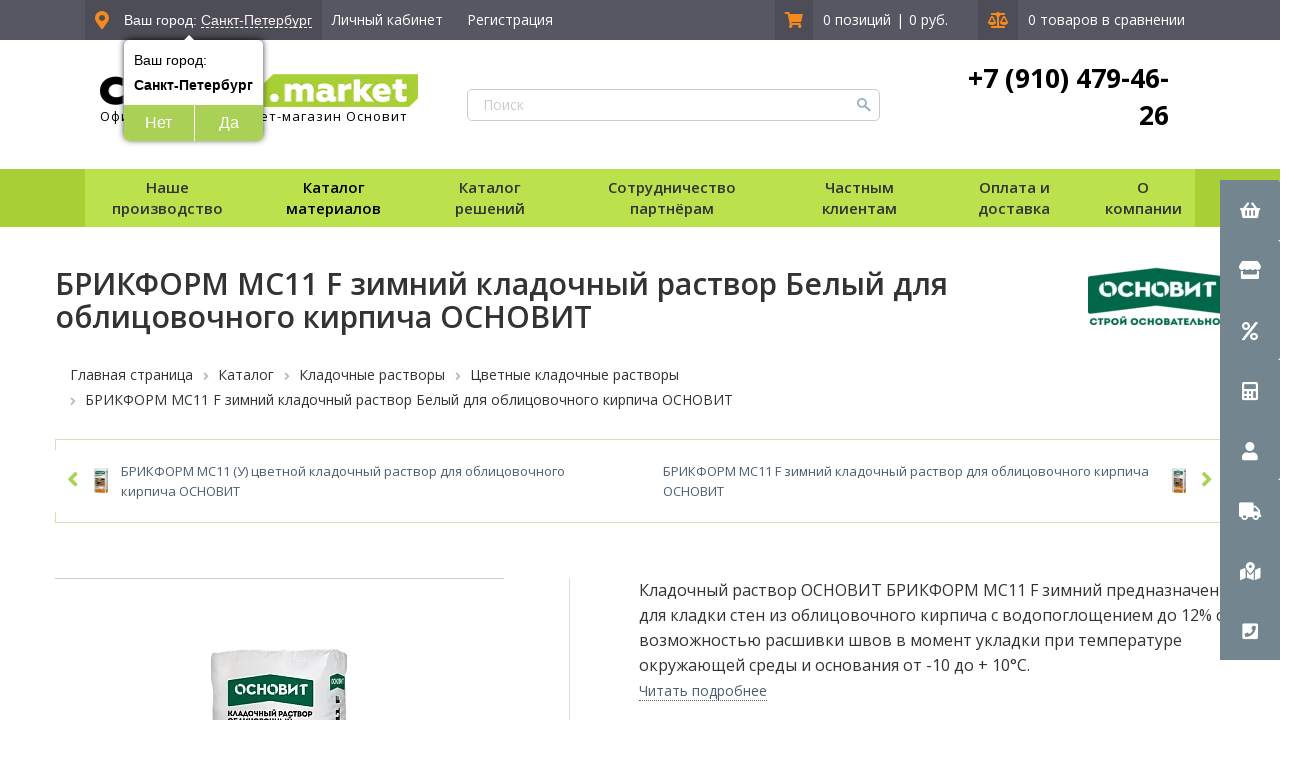

--- FILE ---
content_type: text/html; charset=UTF-8
request_url: https://spb.cedrus.market/catalog/tsvetnye-kladochnye-rastvory/kladochnyy-rastvor-osnovit-brikform-ms11-f-zimniy-belyy-010/
body_size: 32306
content:
<!DOCTYPE html>
<html xml:lang="ru" lang="ru" class="">
    <head>
	
        <link rel="icon" type="image/x-icon" href="/favicon.ico"/>
        <link rel="preload" href="https://cdnjs.cloudflare.com/ajax/libs/font-awesome/5.12.1/css/all.min.css" as="style" onload="this.rel='stylesheet'">
		                <meta charset="utf-8">
        <meta http-equiv="X-UA-Compatible" content="IE=edge">
        <meta name="viewport" content="width=device-width, initial-scale=1">
        <!-- The above 3 meta tags *must* come first in the head; any other head content must come *after* these tags -->
        <meta name="cmsmagazine" content="6436b2df9477c3bdde6dd89690ae98b9" />
        <title>БРИКФОРМ MC11 F зимний кладочный раствор Белый для облицовочного кирпича ОСНОВИТ купить в интернет-магазине Седрус Маркет</title>
        <link href="https://fonts.googleapis.com/css?family=Open+Sans:300,400,600,700,800&display=swap" rel="preload" as="style" onload="this.rel='stylesheet'">
                                        		
	    						
                <link rel="stylesheet" href="/local/templates/main2020/css/custom/custom.css">

        
        <link rel="stylesheet" href="/local/templates/main2020/custom/css/style.min.css">
        

        <meta http-equiv="Content-Type" content="text/html; charset=UTF-8" />
<meta name="robots" content="index, follow" />

<meta name="description" content="Купить БРИКФОРМ MC11 F зимний кладочный раствор Белый для облицовочного кирпича ОСНОВИТ с доставкой и гарантией, лучшие цены на цветные кладочные растворы в интернет-магазине Седрус Маркет. На странице товара БРИКФОРМ MC11 F зимний кладочный раствор Белый для облицовочного кирпича ОСНОВИТ вы можете ознакомиться с отзывами покупателей, подробным описанием, фотографиями и техническими характеристиками." />
<script type="text/javascript" data-skip-moving="true">(function(w, d, n) {var cl = "bx-core";var ht = d.documentElement;var htc = ht ? ht.className : undefined;if (htc === undefined || htc.indexOf(cl) !== -1){return;}var ua = n.userAgent;if (/(iPad;)|(iPhone;)/i.test(ua)){cl += " bx-ios";}else if (/Windows/i.test(ua)){cl += ' bx-win';}else if (/Macintosh/i.test(ua)){cl += " bx-mac";}else if (/Linux/i.test(ua) && !/Android/i.test(ua)){cl += " bx-linux";}else if (/Android/i.test(ua)){cl += " bx-android";}cl += (/(ipad|iphone|android|mobile|touch)/i.test(ua) ? " bx-touch" : " bx-no-touch");cl += w.devicePixelRatio && w.devicePixelRatio >= 2? " bx-retina": " bx-no-retina";var ieVersion = -1;if (/AppleWebKit/.test(ua)){cl += " bx-chrome";}else if (/Opera/.test(ua)){cl += " bx-opera";}else if (/Firefox/.test(ua)){cl += " bx-firefox";}ht.className = htc ? htc + " " + cl : cl;})(window, document, navigator);</script>


<link href="/bitrix/css/dbogdanoff.cookie/style.css?17543112311367" type="text/css"  rel="stylesheet" />
<link href="/bitrix/js/ui/design-tokens/dist/ui.design-tokens.css?175932954224720" type="text/css"  rel="stylesheet" />
<link href="/bitrix/js/ui/fonts/opensans/ui.font.opensans.css?17593293452555" type="text/css"  rel="stylesheet" />
<link href="/bitrix/js/main/popup/dist/main.popup.bundle.css?175932964229861" type="text/css"  rel="stylesheet" />
<link href="/bitrix/css/main/themes/blue/style.css?1592384151404" type="text/css"  rel="stylesheet" />
<link href="/bitrix/css/api.core/button.css?15347499287504" type="text/css"  rel="stylesheet" />
<link href="/bitrix/css/api.core/message.css?1534749931905" type="text/css"  rel="stylesheet" />
<link href="/bitrix/css/api.core/form.css?15347499316222" type="text/css"  rel="stylesheet" />
<link href="/bitrix/css/skyweb24.popuppro/animation.css?159965199991416" type="text/css"  rel="stylesheet" />
<link href="/bitrix/js/main/core/css/core_popup.min.css?160492097315428" type="text/css"  rel="stylesheet" />
<link href="/bitrix/css/main/font-awesome.css?152785393928777" type="text/css"  rel="stylesheet" />
<link href="/bitrix/cache/css/f3/main2020/page_f497db6555f9802af9b506385e3bf3ca/page_f497db6555f9802af9b506385e3bf3ca_v1.css?176762719174036" type="text/css"  rel="stylesheet" />
<link href="/bitrix/cache/css/f3/main2020/template_a60ef4400bdc20a84fd122005b8bc120/template_a60ef4400bdc20a84fd122005b8bc120_v1.css?1767627191393563" type="text/css"  data-template-style="true" rel="stylesheet" />







<link href="https://spb.cedrus.market/catalog/tsvetnye-kladochnye-rastvory/kladochnyy-rastvor-osnovit-brikform-ms11-f-zimniy-belyy-010/" rel="canonical" />
	

<!-- dev2fun module opengraph -->
<meta property="og:title" content="БРИКФОРМ MC11 F зимний кладочный раствор Белый для облицовочного кирпича ОСНОВИТ купить в интернет-магазине Седрус Маркет"/>
<meta property="og:url" content="https://spb.cedrus.market/catalog/tsvetnye-kladochnye-rastvory/kladochnyy-rastvor-osnovit-brikform-ms11-f-zimniy-belyy-010/"/>
<meta property="og:type" content="website"/>
<meta property="og:site_name" content="Cedrus: Санкт-Петербург"/>
<meta property="og:image" content="https://spb.cedrus.market/upload/resize_cache/webp/dev2fun_opengraph/909/90917312e3e398dcb634e3667fe30547.webp"/>
<!-- /dev2fun module opengraph -->



        
				
        <meta property="og:image" content="https://cedrus.market/upload/resize_cache/webp/optovie-postavki/img/logo.webp"/>

        </head>


    <body>
	    <div id="panel"></div>

    <!-- siteAlert debug host=spb.cedrus.market onHost=0 isAdmin=0 -->    
    <!-- Header -->
    <header class="header">
        <div class="box-fw"  id="sticky-menu">
            <div class="row h--gray">
                <div class="box box--row h-top-line">
                    <div class="h-left-side">
                        <div class="h-ls_item h--darkgray"><i class="fas fa-map-marker-alt"></i><div class="color-fff"><!--'start_frame_cache_ZcCJkq'-->




        <div class="wrapGeoIpReaspekt">
            Ваш город: <span data-reaspektmodalbox-href="/local/templates/main2020/components/reaspekt/reaspekt.geoip/.default/ajax_popup_city.php" class="cityLinkPopupReaspekt linkReaspekt">Санкт-Петербург</span>
            			<div class="wrapQuestionReaspekt">
                <div class="questionYourCityReaspekt">Ваш город:</div>
                <div class="questionCityReaspekt"><strong>Санкт-Петербург</strong> </div>
                <div class="questionButtonReaspekt reaspekt_clearfix">
                    <div class="questionNoReaspekt cityLinkPopupReaspekt" data-reaspektmodalbox-href="/local/templates/main2020/components/reaspekt/reaspekt.geoip/.default/ajax_popup_city.php">Нет</div>
                    <div class="questionYesReaspekt" onClick="objJCReaspektGeobase.onClickReaspektSaveCity('Y','');">Да</div>
                </div>
            </div>
			        </div>
        
        
    
    <!--'end_frame_cache_ZcCJkq'--></div></div>
                        
<!--'start_frame_cache_bx_basketFKauiI'--><div class="authorization-name">
    	
	            		<div class="h-ls_item"><a
			href="/login/?login=yes&backurl=/"
			
						
		>Личный кабинет</a>
</div>
&nbsp;
<div class="h-ls_item"><a 
			
		onclick="ym(31051636,'reachGoal','registr'); return true;" 
		
	href="/register/?register=yes&backurl=/"><span
	class="hidden-xs">Регистрация</span></a></div>
		
	</div>
</div>
<div class="h-right-side">
	
	
    <div class="h-rs_item h--darkgray">
        			<a href="/personal/cart"><i class="fas fa-shopping-cart h--darkgray"></i>
				<span class="hidden-lg hidden-md hidden-sm">0</span>
			</a></div>
						<div class="h-rs_item">
				<a href="/personal/cart">
					0 позиций				</a>
				<span>|</span>
				<a href="/personal/cart">0 руб.</a>
			</div>
						
						<div class="h-rs_item h--darkgray"><a href="/catalog/compare/?action=COMPARE"><i
				class="fas fa-balance-scale"></i><span
			class="hidden-lg hidden-md hidden-sm">0</span></a></div>
			<div class="h-rs_item">
				0 товаров в сравнении				
			</div>
	</div>
	<!-- fix </div>
	</div> -->			<!--'end_frame_cache_bx_basketFKauiI'-->                    </div>
                </div>
            </div>
            <div class="row">
                <div class="box box--row h-middle-line">
                    <div class="h-logo-b">
						<a href="/" class="h-logo">
                            <img src="/upload/resize_cache/webp/optovie-postavki/img/logo.webp" alt="CEDRUS.MARKET - Центр профессиональных строителей">
                            <p>Официальный интернет-магазин Основит</p>
                        </a>
                    </div>
                    <div class="h-search-b">
                        
    <form action="/catalog/" method="get" id="search_title">
            <div class="search_wrap">
            <input class="h-search"  placeholder="Поиск" type="text" name="q" value="" />
            <input type="submit" class="pupa">
        </div>

        </form>
                    </div>
                    <div class="h-phone-b">
 <a href="tel:+79104794626">+7 (910) 479-46-26</a>
	<div class="schedule">
		<br>
	</div>
<!--	<div class="social-list top-right-social-icons">-->
<!--        <a class="whatsapp" href="https://wa.me/79104794626" target="_blank" rel="nofollow"><i class="fab fa-whatsapp" aria-hidden="true"></i></a> <a class="viber" href="viber://chat?number=79111406094" target="_blank" rel="nofollow"><i class="fab fa-viber" aria-hidden="true"></i></a>-->
<!--	</div>-->
</div>
  <br>
                </div>
            </div>
            <div class="row h--green">
				<div class="mobile_menu">
					<button type="button" class="navbar-toggle">
						<div>
							<span class="icon-bar"></span>
							<span class="icon-bar"></span>
							<span class="icon-bar"></span>
						</div>
						<span>Меню</span>
					</button>
				</div>
                <div class="box box--row h-bottom-line">
					<div class="header-nav">
                        <span class="cat-off">Наше производство</span>
                        <div class="catalog-list">
                                <div class="f-block-list">
                                		<a href="/obychnye-stranitsy/torgovye-marki.php"                   class="f-block_item" >Торговые марки</a>                                                        		<a href="/obychnye-stranitsy/proizvodstvo-i-realizaciya.php"                   class="f-block_item" >Производство и реализация</a>                                                    		<a href="/options/tekhnicheskie-svidetelstva/"                   class="f-block_item" >Технические свидетельства</a>                            
    </div>
                        </div>
                    </div>
					<div class="header-nav">
                        <a href="/catalog/" class="cat-off">Каталог материалов</a>
                        <div class="catalog-list">
                                                                                                                                                                                                            							                    <a href="/catalog/smesi-dlya-ustroystva-pola/" class="cat-list_item">Смеси для пола</a>
                                                                                                                                                                                							                    <a href="/catalog/shtukaturki/" class="cat-list_item">Штукатурки</a>
                                                                                                                                                                                							                    <a href="/catalog/shpaklevki/" class="cat-list_item">Шпаклевки</a>
                                                                                                                                                                                							                    <a href="/catalog/plitochnye-klei/" class="cat-list_item">Плиточный клей</a>
                                                                                                                                                                                							                    <a href="/catalog/zatirki-i-rasshivki/" class="cat-list_item">Затирки и расшивки</a>
                                                                                                                                                                                							                    <a href="/catalog/dekorativnye-shtukaturki/" class="cat-list_item">Декоративные штукатурки</a>
                                                                                                                                                                                							                    <a href="/catalog/smesi-dlya-teploizolyatsii/" class="cat-list_item">Смеси для теплоизоляции</a>
                                                                                                                                                                                							                    <a href="/catalog/kladochnye-rastvory/" class="cat-list_item">Кладочные растворы</a>
                                                                                                                                                                                							                    <a href="/catalog/montazhnye-klei/" class="cat-list_item">Монтажные клеи</a>
                                                                                                                                                                                							                    <a href="/catalog/gidroizolyatsiya/" class="cat-list_item">Гидроизоляция</a>
                                                                                                                                                                                							                    <a href="/catalog/spetsialnye-rastvory/" class="cat-list_item">Специальные растворы</a>
                                                                                                                                                                                							                    <a href="/catalog/gruntovki/" class="cat-list_item">Грунты</a>
                                                                                                                                                                                							                    <a href="/catalog/smesi-dlya-bruschatki/" class="cat-list_item">Смеси для брусчатки</a>
                                                                                                                                                                                							                    <a href="/catalog/universalnye-smesi/" class="cat-list_item">Универсальные смеси</a>
                                                                                                                                                                                							                    <a href="/catalog/pesok/" class="cat-list_item">Песок</a>
                                                                                                                                                                                                                                                                    							                    <a href="/catalog/podlivochnye-sostavy/" class="cat-list_item">Подливочные составы</a>
                                                                                                                                                                                                                                                                    							                    <a href="/catalog/promyshlennye-poly/" class="cat-list_item">Промышленные полы</a>
                                                                                                                                                                                							                    <a href="/catalog/remont-i-zashchita-betona/" class="cat-list_item">Ремонтный состав</a>
                                                                                                                                                                                							                    <a href="/catalog/stroitelnyy-gips/" class="cat-list_item">Строительный гипс</a>
                                                                                                                                                                                                                                                                    							                    <a href="/catalog/ogneupornye-smesi/" class="cat-list_item">Огнеупорные смеси</a>
                                                                                                                                                                                                                                                                    							                    <a href="/catalog/smesi-dlya-pechey-i-kaminov/" class="cat-list_item">Смеси для печей и каминов</a>
                                                                                                                                                                                							                    <a href="/catalog/kraski/" class="cat-list_item">Краски</a>
                                                                                                                                                                                							                    <a href="/catalog/osnovit-home/" class="cat-list_item">Уход</a>
                                                                                                                                                                                                                                                                                                                                                                                                                                                                                                                                                                                                                                                                                                                                                                                                            </div>
                    </div>
					<div class="header-nav">
                        <span class="cat-off">Каталог решений</span>
                        <div class="catalog-list">
                                <div class="f-block-list">
                                		<a href="/fasadnye-resheniya/"                   class="f-block_item" >Фасадные решения</a>                                                        		<a href="/resheniya-dlya-kladki/"                   class="f-block_item" >Решения для кладки</a>                                                    		<a href="/pechnye-resheniya/"                   class="f-block_item" >Печные решения</a>                                                    		<a href="/plitochnaya-oblitsovka/"                   class="f-block_item" >Плиточная облицовка</a>                                                    		<a href="/resheniya-dlya-moshcheniya-bruschatkoy/"                   class="f-block_item" >Решения для мощения брусчаткой</a>                            
    </div>
                        </div>
                    </div>
                                        <div class="header-nav">
                        <span class="cat-off">Сотрудничество партнёрам</span>
                        <div class="catalog-list">
                                <div class="f-block-list">
                                		<a href="/optovie-postavki/"                   class="f-block_item" >Оптовые поставки</a>                                                        		<a href="/franshiza/"                   class="f-block_item" >Франшиза</a>                            
    </div>
                        </div>
                    </div>
					<div class="header-nav">
                        <span class="cat-off">Частным клиентам</span>
                        <div class="catalog-list">
                                <div class="f-block-list">
                                		<a href="/personal/"                   class="f-block_item" >Личный кабинет</a>                                                        		<a href="/stocks/"                   class="f-block_item" >Акции и новинки</a>                                                    		<a href="/consulting/"                   class="f-block_item" >Консультация</a>                                                    		<a href="/obychnye-stranitsy/razrabotka-dizayn-proekta.php"                   class="f-block_item" >Разработка дизайн-проекта</a>                                                    		<a href="/obychnye-stranitsy/podobrat-dizayn-fasada.php"                   class="f-block_item" >Подобрать дизайн фасада</a>                            
    </div>
                        </div>
                    </div>
					<div class="header-nav">
                        <span class="cat-off">Оплата и доставка</span>
                        <div class="catalog-list">
                                <div class="f-block-list">
                                		<a href="/about/delivery/"                   class="f-block_item" >Варианты доставки</a>                                                        		<a href="/about/howto/"                   class="f-block_item" >Способы оплаты</a>                            
    </div>
                        </div>
                    </div>
					<div class="header-nav">
                        <span class="cat-off">О компании</span>
                        <div class="catalog-list">
                                <div class="f-block-list">
                                		<a href="/about/"                   class="f-block_item" >О компании</a>                                                        		<a href="/about/contacts/"                   class="f-block_item" >Контакты</a>                                                    		<a href="/news/"                   class="f-block_item" >Новости</a>                            
    </div>
                        </div>
                    </div>
				</div>
            </div>
        </div>
    </header>
	
	<section class="page-content
		container" id="sticky-tunnel">
		
    <!-- left menu for mobile -->
    
<div class="panel-group mobile-catalog hidden-md hidden-lg">
    <div class="accordeon-title"><a data-toggle="collapse" data-parent="#accordion2" href="#collapsemain1">КАТАЛОГ<i class="fa fa-angle-down fa-position-normal" aria-hidden="true"></i></a></div>
    <div id="collapsemain1" class="panel-collapse collapse">
        <div class="panel-group" id="accordion">
                        
                                    
            
                                                        <div class="panel panel-default">
                        <div class="panel-heading">
                            <div class="accordeon-image">
                                                                    <img src="/upload/resize_cache/webp/uf/936/9362b6dad1da8175294433faed19626b.webp" class="image-catalog" alt="Решения ОСНОВИТ">
                                                            </div>
                            <div class="accordeon-title"><a href="#">Решения ОСНОВИТ</a>
                                <a data-toggle="collapse" data-parent="#accordion" href="#collapse21" class="root-item"><i class="fa fa-angle-down" aria-hidden="true"></i></a>
                            </div>
                        </div>
                        <div id="collapse21" class="panel-collapse collapse">
                            <div class="panel-body">
                                <ul>
                            
                
                
                                    
                                                                                                                    <li><a href="/catalog/fasadnye-resheniya/" >Фасадные решения</a></li>
                                    
                
                
                
                                    
                                                                                                                    <li><a href="/catalog/resheniya-dlya-oblitsovki-plitkoy/" >Решения для облицовки плиткой</a></li>
                                    
                
                
                
                                    
                                                                                                                    <li><a href="/catalog/resheniya-dlya-moshcheniya/" >Решения для мощения</a></li>
                                    
                
                
                
                                        </ul></div></div></div>                        
            
                                                        <div class="panel panel-default">
                        <div class="panel-heading">
                            <div class="accordeon-image">
                                                                    <img src="/upload/resize_cache/webp/uf/5d4/5d4e3f815f52df0305a70b918bc0078f.webp" class="image-catalog" alt="Смеси для пола">
                                                            </div>
                            <div class="accordeon-title"><a href="/catalog/smesi-dlya-ustroystva-pola/">Смеси для пола</a>
                                <a data-toggle="collapse" data-parent="#accordion" href="#collapse22" class="root-item"><i class="fa fa-angle-down" aria-hidden="true"></i></a>
                            </div>
                        </div>
                        <div id="collapse22" class="panel-collapse collapse">
                            <div class="panel-body">
                                <ul>
                            
                
                
                                    
                                                                                                                    <li><a href="/catalog/nalivnye-poly/" >Наливные полы</a></li>
                                    
                
                
                
                                    
                                                                                                                    <li><a href="/catalog/rovniteli/" >Ровнители для пола</a></li>
                                    
                
                
                
                                    
                                                                                                                    <li><a href="/catalog/styazhki/" >Стяжки для пола</a></li>
                                    
                
                
                
                                        </ul></div></div></div>                        
            
                                                        <div class="panel panel-default">
                        <div class="panel-heading">
                            <div class="accordeon-image">
                                                                    <img src="/upload/resize_cache/webp/uf/efc/efc4b1b089b540a42b9ef4102c077e3d.webp" class="image-catalog" alt="Штукатурки">
                                                            </div>
                            <div class="accordeon-title"><a href="/catalog/shtukaturki/">Штукатурки</a>
                                <a data-toggle="collapse" data-parent="#accordion" href="#collapse23" class="root-item"><i class="fa fa-angle-down" aria-hidden="true"></i></a>
                            </div>
                        </div>
                        <div id="collapse23" class="panel-collapse collapse">
                            <div class="panel-body">
                                <ul>
                            
                
                
                                    
                                                                                                                    <li><a href="/catalog/shtukaturka-mekhanizirovannaya/" >Штукатурка механизированная</a></li>
                                    
                
                
                
                                    
                                                                                                                    <li><a href="/catalog/shtukaturki-gipsovye/" >Штукатурки гипсовые</a></li>
                                    
                
                
                
                                    
                                                                                                                    <li><a href="/catalog/shtukaturki-tsementnye/" >Штукатурки цементные</a></li>
                                    
                
                
                
                                        </ul></div></div></div>                        
            
                                                        <div class="panel panel-default">
                        <div class="panel-heading">
                            <div class="accordeon-image">
                                                                    <img src="/upload/resize_cache/webp/uf/21d/21dc0e9c192bc3dd8f97482d73e9611c.webp" class="image-catalog" alt="Шпаклевки">
                                                            </div>
                            <div class="accordeon-title"><a href="/catalog/shpaklevki/">Шпаклевки</a>
                                <a data-toggle="collapse" data-parent="#accordion" href="#collapse24" class="root-item"><i class="fa fa-angle-down" aria-hidden="true"></i></a>
                            </div>
                        </div>
                        <div id="collapse24" class="panel-collapse collapse">
                            <div class="panel-body">
                                <ul>
                            
                
                
                                    
                                                                                                                    <li><a href="/catalog/shpaklevki-gipsovye/" >Гипсовые шпаклевки</a></li>
                                    
                
                
                
                                    
                                                                                                                    <li><a href="/catalog/shpaklevki-polimernye/" >Полимерные шпаклевки</a></li>
                                    
                
                
                
                                    
                                                                                                                    <li><a href="/catalog/shpaklevki-tsementnye/" >Цементные шпаклевки</a></li>
                                    
                
                
                
                                    
                                                                                                                    <li><a href="/catalog/shpaklevki-gotovye/" >Готовые шпаклевки</a></li>
                                    
                
                
                
                                        </ul></div></div></div>                        
            
                                                        <div class="panel panel-default">
                        <div class="panel-heading">
                            <div class="accordeon-image">
                                                                    <img src="/upload/resize_cache/webp/uf/97d/97def692e2b48c26a100de11d5ed5702.webp" class="image-catalog" alt="Плиточный клей">
                                                            </div>
                            <div class="accordeon-title"><a href="/catalog/plitochnye-klei/">Плиточный клей</a>
                                <a data-toggle="collapse" data-parent="#accordion" href="#collapse25" class="root-item"><i class="fa fa-angle-down" aria-hidden="true"></i></a>
                            </div>
                        </div>
                        <div id="collapse25" class="panel-collapse collapse">
                            <div class="panel-body">
                                <ul>
                            
                
                
                                    
                                                                                                                    <li><a href="/catalog/plitochnyy-kley-dlya-keramicheskoy-plitki/" >Плиточный клей для керамической плитки</a></li>
                                    
                
                
                
                                    
                                                                                                                    <li><a href="/catalog/plitochnyy-kley-dlya-keramogranita/" >Плиточный клей для керамогранита</a></li>
                                    
                
                
                
                                    
                                                                                                                    <li><a href="/catalog/plitochnyy-kley-dlya-klinkernoy-plitki/" >Плиточный клей для клинкерной плитки</a></li>
                                    
                
                
                
                                    
                                                                                                                    <li><a href="/catalog/plitochnyy-kley-dlya-krupnoformatnoy-plitki/" >Плиточный клей для крупноформатной плитки</a></li>
                                    
                
                
                
                                    
                                                                                                                    <li><a href="/catalog/plitochnyy-kley-dlya-mozaiki/" >Плиточный клей для мозаики</a></li>
                                    
                
                
                
                                    
                                                                                                                    <li><a href="/catalog/plitochnyy-kley-dlya-mramora/" >Плиточный клей для мрамора</a></li>
                                    
                
                
                
                                    
                                                                                                                    <li><a href="/catalog/plitochnyy-kley-dlya-naturalnogo-i-iskusstvennogo-kamnya/" >Плиточный клей для натурального и искусственного камня</a></li>
                                    
                
                
                
                                        </ul></div></div></div>                        
            
                                                        <div class="panel panel-default">
                        <div class="panel-heading">
                            <div class="accordeon-image">
                                                                    <img src="/upload/resize_cache/webp/uf/e09/e09a31f622a5604ae7045ad2f2a8bc3b.webp" class="image-catalog" alt="Затирки и расшивки">
                                                            </div>
                            <div class="accordeon-title"><a href="/catalog/zatirki-i-rasshivki/">Затирки и расшивки</a>
                                <a data-toggle="collapse" data-parent="#accordion" href="#collapse26" class="root-item"><i class="fa fa-angle-down" aria-hidden="true"></i></a>
                            </div>
                        </div>
                        <div id="collapse26" class="panel-collapse collapse">
                            <div class="panel-body">
                                <ul>
                            
                
                
                                    
                                                                                                                    <li><a href="/catalog/zatirka-shvov/" >Затирка швов</a></li>
                                    
                
                
                
                                    
                                                                                                                    <li><a href="/catalog/rasshivki/" >Расшивки</a></li>
                                    
                
                
                
                                    
                                                                                                                    <li><a href="/catalog/epoksidnye-zatirki-i-materialy-dlya-ochistki-/" >Эпоксидные затирки и материалы для очистки</a></li>
                                    
                
                
                
                                        </ul></div></div></div>                        
            
                                                        <div class="panel panel-default">
                        <div class="panel-heading">
                            <div class="accordeon-image">
                                                                    <img src="/upload/resize_cache/webp/uf/e3f/e3fe1fc4633b47d8545afcd2811fd905.webp" class="image-catalog" alt="Декоративные штукатурки">
                                                            </div>
                            <div class="accordeon-title"><a href="/catalog/dekorativnye-shtukaturki/">Декоративные штукатурки</a>
                                <a data-toggle="collapse" data-parent="#accordion" href="#collapse27" class="root-item"><i class="fa fa-angle-down" aria-hidden="true"></i></a>
                            </div>
                        </div>
                        <div id="collapse27" class="panel-collapse collapse">
                            <div class="panel-body">
                                <ul>
                            
                
                
                                    
                                                                                                                    <li><a href="/catalog/dekorativnye-shtukaturki-gotovye/" >Декоративные штукатурки готовые</a></li>
                                    
                
                
                
                                    
                                                                                                                    <li><a href="/catalog/dekorativnye-shtukaturki-mineralnye/" >Декоративные штукатурки минеральные</a></li>
                                    
                
                
                
                                    
                                                                                                                    <li><a href="/catalog/dekorativnye-shtukaturki-mineralnye-modeliruemye/" >Декоративные штукатурки минеральные моделируемые</a></li>
                                    
                
                
                
                                    
                                                                                                                    <li><a href="/catalog/dekorativnye-shtukaturki-akrilovye/" >Декоративные штукатурки акриловые</a></li>
                                    
                
                
                
                                    
                                                                                                                    <li><a href="/catalog/dekorativnye-shtukaturki-silikatno-silikonovye/" >Силикатно-силиконовые декоративные штукатурки</a></li>
                                    
                
                
                
                                    
                                                                                                                    <li><a href="/catalog/dekorativnye-shtukaturki-silikatnye/" >Силикатные декоративные штукатурки</a></li>
                                    
                
                
                
                                    
                                                                                                                    <li><a href="/catalog/dekorativnye-shtukaturki-silikonovye/" >Силиконовые декоративные штукатурки</a></li>
                                    
                
                
                
                                        </ul></div></div></div>                        
            
                                                        <div class="panel panel-default">
                        <div class="panel-heading">
                            <div class="accordeon-image">
                                                                    <img src="/upload/resize_cache/webp/uf/9e3/9e37bbff74fc61d741fc79fe52a1a5fe.webp" class="image-catalog" alt="Смеси для теплоизоляции">
                                                            </div>
                            <div class="accordeon-title"><a href="/catalog/smesi-dlya-teploizolyatsii/">Смеси для теплоизоляции</a>
                                <a data-toggle="collapse" data-parent="#accordion" href="#collapse28" class="root-item"><i class="fa fa-angle-down" aria-hidden="true"></i></a>
                            </div>
                        </div>
                        <div id="collapse28" class="panel-collapse collapse">
                            <div class="panel-body">
                                <ul>
                            
                
                
                                    
                                                                                                                    <li><a href="/catalog/kleevye-sostavy/" >Клеевые составы</a></li>
                                    
                
                
                
                                    
                                                                                                                    <li><a href="/catalog/bazovye-shtukaturnye-sostavy/" >Базовые штукатурные составы</a></li>
                                    
                
                
                
                                        </ul></div></div></div>                        
            
                                                        <div class="panel panel-default">
                        <div class="panel-heading">
                            <div class="accordeon-image">
                                                                    <img src="/upload/resize_cache/webp/uf/061/0616dc4bafc277ae21355383f8392ee2.webp" class="image-catalog" alt="Кладочные растворы">
                                                            </div>
                            <div class="accordeon-title"><a href="/catalog/kladochnye-rastvory/">Кладочные растворы</a>
                                <a data-toggle="collapse" data-parent="#accordion" href="#collapse29" class="root-item-selected"><i class="fa fa-angle-down" aria-hidden="true"></i></a>
                            </div>
                        </div>
                        <div id="collapse29" class="panel-collapse collapse">
                            <div class="panel-body">
                                <ul>
                            
                
                
                                    
                                                                                                                    <li><a href="/catalog/kladochnye-rastvory-osnovit/" >Растворы для рядовой кладки</a></li>
                                    
                
                
                
                                    
                                                                                                                    <li><a href="/catalog/tsvetnye-kladochnye-rastvory/"  class="item-selected">Цветные кладочные растворы</a></li>
                                    
                
                
                
                                    
                                                                                                                    <li><a href="/catalog/teploizolyatsionnye-kladochnye-rastvory/" >Теплоизоляционные кладочные растворы</a></li>
                                    
                
                
                
                                        </ul></div></div></div>                        
                                                                                            <div class="panel-heading">
                            <div class="accordeon-image">
                                                                    <img src="/upload/resize_cache/webp/uf/ed6/ed608e2a5083cebe5cdb8d311b7414da.webp" class="image-catalog" alt="Монтажные клеи">
                                                            </div>
                            <div class="accordeon-title"><a href="/catalog/montazhnye-klei/" class="root-item">Монтажные клеи</a>
                            </div>
                        </div>
                                    
                
                
                
                                    
            
                                                        <div class="panel panel-default">
                        <div class="panel-heading">
                            <div class="accordeon-image">
                                                                    <img src="/upload/resize_cache/webp/uf/e22/e22fcc9cb6a332a033436854484fd658.webp" class="image-catalog" alt="Гидроизоляция">
                                                            </div>
                            <div class="accordeon-title"><a href="/catalog/gidroizolyatsiya/">Гидроизоляция</a>
                                <a data-toggle="collapse" data-parent="#accordion" href="#collapse210" class="root-item"><i class="fa fa-angle-down" aria-hidden="true"></i></a>
                            </div>
                        </div>
                        <div id="collapse210" class="panel-collapse collapse">
                            <div class="panel-body">
                                <ul>
                            
                
                
                                    
                                                                                                                    <li><a href="/catalog/gidroplomba/" >Гидропломба</a></li>
                                    
                
                
                
                                    
                                                                                                                    <li><a href="/catalog/obmazochnaya-gidroizolyatsiya/" >Обмазочная гидроизоляция</a></li>
                                    
                
                
                
                                        </ul></div></div></div>                        
                                                                                            <div class="panel-heading">
                            <div class="accordeon-image">
                                                                    <img src="/upload/resize_cache/webp/uf/daa/daa330ff99ecdd2d6abe453ed5e2f9af.webp" class="image-catalog" alt="Специальные растворы">
                                                            </div>
                            <div class="accordeon-title"><a href="/catalog/spetsialnye-rastvory/" class="root-item">Специальные растворы</a>
                            </div>
                        </div>
                                    
                
                
                
                                    
                                                                                            <div class="panel-heading">
                            <div class="accordeon-image">
                                                                    <img src="/upload/resize_cache/webp/uf/bad/bad11d98a278baefd74c2ea7f403d86a.webp" class="image-catalog" alt="Грунты">
                                                            </div>
                            <div class="accordeon-title"><a href="/catalog/gruntovki/" class="root-item">Грунты</a>
                            </div>
                        </div>
                                    
                
                
                
                                    
            
                                                        <div class="panel panel-default">
                        <div class="panel-heading">
                            <div class="accordeon-image">
                                                                    <img src="/upload/resize_cache/webp/uf/986/9862347f748c664e58fca1000ea742d0.webp" class="image-catalog" alt="Смеси для брусчатки">
                                                            </div>
                            <div class="accordeon-title"><a href="/catalog/smesi-dlya-bruschatki/">Смеси для брусчатки</a>
                                <a data-toggle="collapse" data-parent="#accordion" href="#collapse211" class="root-item"><i class="fa fa-angle-down" aria-hidden="true"></i></a>
                            </div>
                        </div>
                        <div id="collapse211" class="panel-collapse collapse">
                            <div class="panel-body">
                                <ul>
                            
                
                
                                    
                                                                                                                    <li><a href="/catalog/drenazhnye-rastvory/" >Подстилающие растворы</a></li>
                                    
                
                
                
                                    
                                                                                                                    <li><a href="/catalog/kleevye-rastvory/" >Клеевые растворы</a></li>
                                    
                
                
                
                                    
                                                                                                                    <li><a href="/catalog/zapolnenie-shvov/" >Заполнение швов</a></li>
                                    
                
                
                
                                        </ul></div></div></div>                        
                                                                                            <div class="panel-heading">
                            <div class="accordeon-image">
                                                                    <img src="/upload/resize_cache/webp/uf/621/621ce756442656ffc52459273479a2e3.webp" class="image-catalog" alt="Универсальные смеси">
                                                            </div>
                            <div class="accordeon-title"><a href="/catalog/universalnye-smesi/" class="root-item">Универсальные смеси</a>
                            </div>
                        </div>
                                    
                
                
                
                                    
                                                                                            <div class="panel-heading">
                            <div class="accordeon-image">
                                                                    <img src="/upload/resize_cache/webp/uf/ee5/ee53007cb4cb5efcaf29f0172207e25a.webp" class="image-catalog" alt="Песок">
                                                            </div>
                            <div class="accordeon-title"><a href="/catalog/pesok/" class="root-item">Песок</a>
                            </div>
                        </div>
                                    
                
                
                
                                    
                                                                                            <div class="panel-heading">
                            <div class="accordeon-image">
                                                                    <img src="/upload/resize_cache/webp/uf/35d/35d0fdf7c27b213c43f08b829ab15201.webp" class="image-catalog" alt="Подливочные составы">
                                                            </div>
                            <div class="accordeon-title"><a href="/catalog/podlivochnye-sostavy/" class="root-item">Подливочные составы</a>
                            </div>
                        </div>
                                    
                
                
                
                                    
            
                                                        <div class="panel panel-default">
                        <div class="panel-heading">
                            <div class="accordeon-image">
                                                                    <img src="/upload/resize_cache/webp/uf/15d/15ddbfc2c451c478afcf708b3562048e.webp" class="image-catalog" alt="Оборудование для механизированного нанесения смесей">
                                                            </div>
                            <div class="accordeon-title"><a href="#">Оборудование для механизированного нанесения смесей</a>
                                <a data-toggle="collapse" data-parent="#accordion" href="#collapse212" class="root-item"><i class="fa fa-angle-down" aria-hidden="true"></i></a>
                            </div>
                        </div>
                        <div id="collapse212" class="panel-collapse collapse">
                            <div class="panel-body">
                                <ul>
                            
                
                
                                    
                                                                                                                    <li><a href="/catalog/shtukaturnye-stantsii/" >Штукатурные станции</a></li>
                                    
                
                
                
                                        </ul></div></div></div>                        
                                                                                            <div class="panel-heading">
                            <div class="accordeon-image">
                                                                    <img src="/upload/resize_cache/webp/uf/d91/d913af06cf6be5f05073e0b4873a9597.webp" class="image-catalog" alt="Промышленные полы">
                                                            </div>
                            <div class="accordeon-title"><a href="/catalog/promyshlennye-poly/" class="root-item">Промышленные полы</a>
                            </div>
                        </div>
                                    
                
                
                
                                    
                                                                                            <div class="panel-heading">
                            <div class="accordeon-image">
                                                                    <img src="/upload/resize_cache/webp/uf/a8f/a8f0c2f4b24cdf1e32929bb41e63753f.webp" class="image-catalog" alt="Ремонтный состав">
                                                            </div>
                            <div class="accordeon-title"><a href="/catalog/remont-i-zashchita-betona/" class="root-item">Ремонтный состав</a>
                            </div>
                        </div>
                                    
                
                
                
                                    
                                                                                            <div class="panel-heading">
                            <div class="accordeon-image">
                                                                    <img src="/upload/resize_cache/webp/local/templates/main2020/components/bitrix/menu/vertical_multilevel_mobile/images/smes-pol.webp" class="image-catalog" alt="smes-pol">
                                                            </div>
                            <div class="accordeon-title"><a href="/catalog/stroitelnyy-gips/" class="root-item">Строительный гипс</a>
                            </div>
                        </div>
                                    
                
                
                
                                    
                                                                                            <div class="panel-heading">
                            <div class="accordeon-image">
                                                                    <img src="/upload/resize_cache/webp/uf/546/546ab5b1db7f067aa5e23703fb5aec51.webp" class="image-catalog" alt="Огнеупорные смеси">
                                                            </div>
                            <div class="accordeon-title"><a href="/catalog/ogneupornye-smesi/" class="root-item">Огнеупорные смеси</a>
                            </div>
                        </div>
                                    
                
                
                
                                    
            
                                                        <div class="panel panel-default">
                        <div class="panel-heading">
                            <div class="accordeon-image">
                                                                    <img src="/upload/resize_cache/webp/uf/5da/5da675e1de76fb6bee4c7ac1e0b2499c.webp" class="image-catalog" alt="Смеси для печей и каминов">
                                                            </div>
                            <div class="accordeon-title"><a href="/catalog/smesi-dlya-pechey-i-kaminov/">Смеси для печей и каминов</a>
                                <a data-toggle="collapse" data-parent="#accordion" href="#collapse213" class="root-item"><i class="fa fa-angle-down" aria-hidden="true"></i></a>
                            </div>
                        </div>
                        <div id="collapse213" class="panel-collapse collapse">
                            <div class="panel-body">
                                <ul>
                            
                
                
                                    
                                                                                                                    <li><a href="/catalog/kladochnye-pechnye-smesi/" >Кладочные печные смеси</a></li>
                                    
                
                
                
                                    
                                                                                                                    <li><a href="/catalog/termostoykie-sostavy/" >Термостойкие составы</a></li>
                                    
                
                
                
                                        </ul></div></div></div>                        
            
                                                        <div class="panel panel-default">
                        <div class="panel-heading">
                            <div class="accordeon-image">
                                                                    <img src="/upload/resize_cache/webp/uf/c14/c142780c3ff1d9034d022b5404058e39.webp" class="image-catalog" alt="Краски">
                                                            </div>
                            <div class="accordeon-title"><a href="/catalog/kraski/">Краски</a>
                                <a data-toggle="collapse" data-parent="#accordion" href="#collapse214" class="root-item"><i class="fa fa-angle-down" aria-hidden="true"></i></a>
                            </div>
                        </div>
                        <div id="collapse214" class="panel-collapse collapse">
                            <div class="panel-body">
                                <ul>
                            
                
                
                                    
                                                                                                                    <li><a href="/catalog/mineralnye/" >Минеральные</a></li>
                                    
                
                
                
                                    
                                                                                                                    <li><a href="/catalog/vodno-dispersionnye/" >Водно-дисперсионные</a></li>
                                    
                
                
                
                                        </ul></div></div></div>                        
                                                                                            <div class="panel-heading">
                            <div class="accordeon-image">
                                                                    <img src="/upload/resize_cache/webp/uf/f49/f49bc767423d216d9753643a4bb2e163.webp" class="image-catalog" alt="Уход">
                                                            </div>
                            <div class="accordeon-title"><a href="/catalog/osnovit-home/" class="root-item">Уход</a>
                            </div>
                        </div>
                                    
                
                
                
                


            

        </div>
    </div>
</div>
    
    	
		
		
		



		





    <!--start html-->
    <div class="bx-catalog-element bx-blue main-block-page-line catalog-element-new" id="bx_117848907_1370">

        <div class="detail-title-relative">
            <h1 class="detail-title">БРИКФОРМ MC11 F зимний кладочный раствор Белый для облицовочного кирпича ОСНОВИТ</h1>
            <div class="brand-right-detail hidden-xs">
                <img src="/upload/resize_cache/webp/uf/ff2/ff2887e0f2df3ff1b7fa8ba75a1043e6.webp" alt="Инструкция Брикформ MC11 F">
            </div>
        </div>

        <div class="box box--row">
            <link href="/bitrix/css/main/font-awesome.css?152785393928777" type="text/css" rel="stylesheet" />
<div class="bx-breadcrumb" itemscope itemtype="http://schema.org/BreadcrumbList">
			<div class="bx-breadcrumb-item" id="bx_breadcrumb_0" itemprop="itemListElement" itemscope itemtype="http://schema.org/ListItem">
				
				<a href="/" title="Главная страница" itemprop="item">
					<span itemprop="name">Главная страница</span>
				</a>
				<meta itemprop="position" content="1" />
			</div>
			<div class="bx-breadcrumb-item" id="bx_breadcrumb_1" itemprop="itemListElement" itemscope itemtype="http://schema.org/ListItem">
				<i class="fa fa-angle-right"></i>
				<a href="/catalog/" title="Каталог" itemprop="item">
					<span itemprop="name">Каталог</span>
				</a>
				<meta itemprop="position" content="2" />
			</div>
			<div class="bx-breadcrumb-item" id="bx_breadcrumb_2" itemprop="itemListElement" itemscope itemtype="http://schema.org/ListItem">
				<i class="fa fa-angle-right"></i>
				<a href="/catalog/kladochnye-rastvory/" title="Кладочные растворы" itemprop="item">
					<span itemprop="name">Кладочные растворы</span>
				</a>
				<meta itemprop="position" content="3" />
			</div>
			<div class="bx-breadcrumb-item" id="bx_breadcrumb_3" itemprop="itemListElement" itemscope itemtype="http://schema.org/ListItem">
				<i class="fa fa-angle-right"></i>
				<a href="/catalog/tsvetnye-kladochnye-rastvory/" title="Цветные кладочные растворы" itemprop="item">
					<span itemprop="name">Цветные кладочные растворы</span>
				</a>
				<meta itemprop="position" content="4" />
			</div>
			<div class="bx-breadcrumb-item">
				<i class="fa fa-angle-right"></i>
				<span>БРИКФОРМ MC11 F зимний кладочный раствор Белый для облицовочного кирпича ОСНОВИТ</span>
			</div><div style="clear:both"></div></div>        </div>



       <div class="mobile-buttons-blocks hidden-md hidden-lg">
            <a href="/" class="catalog-tab-btn catalog-tab-btn-mobile">На главную</a>
            <a href="/catalog/" class="catalog-tab-btn catalog-tab-btn-mobile">Назад в каталог</a>
        </div>
        <div class="main-block-page-top hidden-xs">
    <div class="main-block-page-top-top"></div>

    <div class="btn-link-navigation btn-link-navigation-first">
        <div class="btn-link-navigation-icon"><a href="/catalog/tsvetnye-kladochnye-rastvory/brikform-mc11-ulyanovsk-tsvetnoy-kladochnyy-rastvor-dlya-oblitsovochnogo-kirpicha-osnovit/"><i class="fa fa-angle-left" aria-hidden="true"></i></a></div>

                                    <div class="btn-link-navigation-icon-img-link-wrapper">
                    <a class="btn-link-navigation-icon-img-link" href="/catalog/tsvetnye-kladochnye-rastvory/brikform-mc11-ulyanovsk-tsvetnoy-kladochnyy-rastvor-dlya-oblitsovochnogo-kirpicha-osnovit/">
                        <img src="/upload/resize_cache/webp/iblock/361/361c4557fc5905cb6a94544b9dde26c9.webp" alt="">
                    </a>
                </div>
                    
        <div class="btn-link-navigation-description">
                            <a href="/catalog/tsvetnye-kladochnye-rastvory/brikform-mc11-ulyanovsk-tsvetnoy-kladochnyy-rastvor-dlya-oblitsovochnogo-kirpicha-osnovit/" title="БРИКФОРМ MC11 (У) цветной кладочный раствор для облицовочного кирпича ОСНОВИТ" >
                    БРИКФОРМ MC11 (У) цветной кладочный раствор для облицовочного кирпича ОСНОВИТ                </a>
                    </div>
    </div>
        <div class="btn-link-navigation">

        <div class="btn-link-navigation-description">
                            <a href="/catalog/tsvetnye-kladochnye-rastvory/brikform-mc11-f-zimniy-kladochnyy-rastvor-dlya-oblitsovochnogo-kirpicha-osnovit/" title="БРИКФОРМ MC11 F зимний кладочный раствор для облицовочного кирпича ОСНОВИТ" >
                    БРИКФОРМ MC11 F зимний кладочный раствор для облицовочного кирпича ОСНОВИТ                </a>
                    </div>

                                    <div class="btn-link-navigation-icon-img-link-wrapper btn-link-navigation-icon-img-link-next-wrapper">
                    <a class="btn-link-navigation-icon-img-link" href="/catalog/tsvetnye-kladochnye-rastvory/brikform-mc11-f-zimniy-kladochnyy-rastvor-dlya-oblitsovochnogo-kirpicha-osnovit/">
                        <img src="/upload/resize_cache/webp/iblock/cea/cea94387c3f4b589da78ed305c693f25.webp" alt="">
                    </a>
                </div>
                    
        <div class="btn-link-navigation-icon">
            <a href="/catalog/tsvetnye-kladochnye-rastvory/brikform-mc11-f-zimniy-kladochnyy-rastvor-dlya-oblitsovochnogo-kirpicha-osnovit/"><i class="fa fa-angle-right link-navigation-angle" aria-hidden="true"></i></a>
        </div>
    </div>

    <div class="main-block-page-top-bottom"></div>
</div>        
<style>
    .catalog-element-new .wrap-gallery .galery-detail .owl-controls {
        display: block !important;
    }
</style>
<div class="wrap-gallery" id="bx_117848907_1370_big_slider">

        <div id="gallery">
				        <div class="gallery-main-img  znak-mark-detail">
            <!-- <i class="fa fa-search search-main-detail" aria-hidden="true"></i> -->
            <a data-fancybox="gallery-main" href="/upload/resize_cache/webp/iblock/c8a/c8a8843d45db550394ba8783a950a0c5.webp" class="active">
                <div class="gallery-main-wrap"><img src="/upload/resize_cache/webp/iblock/c14/279_248_1/c14167d0913588e7736e059ac568e02b.webp" alt="wrap-gallery" id="main-img"></div>
            </a>

            

        </div>
        <div class="galery-detail galery-detail-js-custom" data-entity="images-container">

            <a class="active" href="/upload/resize_cache/webp/iblock/c8a/c8a8843d45db550394ba8783a950a0c5.webp">
                <div class="item"><img src="/upload/resize_cache/webp/iblock/c14/279_248_1/c14167d0913588e7736e059ac568e02b.webp" alt="wrap-gallery" ></div>
            </a>

                    </div>
    </div>

    

    </div>

        <div class="wrap-detail-information">
    <!-- <div class="detail-information-row"><span class="detail-information-descript">Наличие на складе:</span>
		<span class="detail-information-green">Много</span> <span class="square-detail"><i class="fa fa-square" aria-hidden="true"></i><i class="fa fa-square" aria-hidden="true"></i><i class="fa fa-square" aria-hidden="true"></i><i class="fa fa-square" aria-hidden="true"></i><i class="fa fa-square square-grey" aria-hidden="true"></i></span>
	</div> -->
	
    <div class="short-product-info">
		
	</div>
	
    <div class="detail-information-row2">
    	    	    	    		
		
                
		<div style="display:flex;" class="catalog-element-new-buttons">
			
			<div>
 <script id="bx24_form_button" data-skip-moving="true">
        (function(w,d,u,b){w['Bitrix24FormObject']=b;w[b] = w[b] || function(){arguments[0].ref=u;
                (w[b].forms=w[b].forms||[]).push(arguments[0])};
                if(w[b]['forms']) return;
                var s=d.createElement('script');s.async=1;s.src=u+'?'+(1*new Date());
                var h=d.getElementsByTagName('script')[0];h.parentNode.insertBefore(s,h);
        })(window,document,'https://cedrus.bitrix24.ru/bitrix/js/crm/form_loader.js','b24form');

        b24form({"id":"14","lang":"ru","sec":"al9fyg","type":"button","click":""});
</script>
<div style="text-align: left;">
 <button class="btn-yellow"><i class="fas fa-hammer"></i>&nbsp;&nbsp;Заказать работы</button>
</div>
</div>
 <br>			
            			<div>
								
				<div style="text-align: left;">
					<button onclick="ym(31051636,'reachGoal','opt_price_tovar');return truel" class="btn-yellow" data-fancybox data-product="БРИКФОРМ MC11 F зимний кладочный раствор Белый для облицовочного кирпича ОСНОВИТ" data-type="ajax" data-src="/local/inc/web_form.php?id=15"
					href="javascript:;
					">Получить оптовую цену</button>
				</div>
			</div>
            		</div>
	</div>
	
    <div class="product-item-detail-info-section">
        	</div>
	
    		<div class="detail-information-row detail-information-row-flex detail-information-row-price-title-and-stock">
            			<span class="fasovka-detail">Цена</span>
										<div class="main-block-stock main-block-stock-in-stock">
					<div class="item-stock">
						<span class="icon stock"></span>
						<span class="value">Есть в наличии</span>
					</div>
				</div>
						</div>
		

		<div class="detail-information-row detail-information-row-flex detail-information-row-prices-and-quantity-amount">
			<div class="main-block-price">
												<div class="product-item-detail-price-current main-block-red-price main-block-red-price-margin">
					
					<span id="bx_117848907_1370_price">1 036</span>
					
					<span class="currency"> руб.</span>
				</div>
													<div class="product-item-detail-price-old main-block-black-price"
					id="bx_117848907_1370_old_price"
					style="display: none;">
											</div>
									
				
								
			</div>
			
							
				<div class="product-item-detail-info-container" style="" data-entity="quantity-block">
                    <div class="product-item-detail-info-container-title">
                        					</div>
                    <div class="product-item-amount">
                        <div class="product-item-amount-field-container">
                            <a class="product-item-amount-field-btn-minus" id="bx_117848907_1370_quant_down" href="javascript:void(0)" rel="nofollow"></a>
                            <input class="product-item-amount-field" id="bx_117848907_1370_quantity" type="number" value="1" />
                            <a class="product-item-amount-field-btn-plus" id="bx_117848907_1370_quant_up" href="javascript:void(0)" rel="nofollow"></a>
                            <span id="bx_117848907_1370_quant_measure">
								шт							</span>
                            <span class="product-item-amount-description-container">
								<span id="bx_117848907_1370_price_total"></span>
							</span>
						</div>
					</div>
                    </div>
                    				

			
						
						
							<!--                <div class="acide-yellow-btn width-btn">-->
				<!--                    <a class="btn-yellow" data-module="buyoneclick" data-id="--><!--">Купить в 1 клик</a>-->
				<!--                </div>-->
                				
				
		</div>
		
		
		<div class="catalog-element-new-buy-buttons">

                            <a class="btn-default" id="bx_117848907_1370_not_avail"
                href="javascript:void(0)"
                rel="nofollow" style="display: none;">
                    Нет в наличии                </a>

                <div class="acide-yellow-btn width-btn" id="bx_117848907_1370_basket_actions" style="display: ;">
                                            <div class="acide-yellow-btn width-btn">
                            <a class="btn-yellow btn-buy-one-click" data-module="buyoneclick" id="buyoneclick" data-id="1370" onclick="ym(31051636,'reachGoal','1_click'); return true;">Купить
                                в 1 клик
                            </a>
                        </div>

                        <a class="btn-default" id="bx_117848907_1370_buy_link"
                        href="javascript:void(0);"
                        
                            onclick="ym(31051636,'reachGoal','kupit'); return false;"

                                                        >
                            <i class="fa fa-shopping-cart" aria-hidden="true"></i>Купить
                            </a>

                                                    </div>
                                                        <div class="left-btn-detail">
						<div class="left-buttons-detail">
						<label id="bx_117848907_1370_compare_link">
						<input type="checkbox" data-entity="compare-checkbox">
						<i class="fa fa-balance-scale" aria-hidden="true"></i>
						<span data-entity="compare-title">Сравнить</span>
						</label>
						</div>
						<!--            <div class="left-buttons-detail"><i class="fa fa-star-o" aria-hidden="true"></i> <a href="#">Добавить в избранное</a></div>-->
                        </div>
                        						
						</div>

						
						
						
						
														
				</div>
						        <div class="advantages-detail-block">

            <div class="advantages-detail-item">
            <div class="advantages-detail-circle">1</div>
            <div class="advantages-detail-descript">Для работ при температурах до -10 </div>
        </div>
            <div class="advantages-detail-item">
            <div class="advantages-detail-circle">2</div>
            <div class="advantages-detail-descript">Для облицовочного кирпича</div>
        </div>
            <div class="advantages-detail-item">
            <div class="advantages-detail-circle">3</div>
            <div class="advantages-detail-descript">Стойкость цвета</div>
        </div>
            <div class="advantages-detail-item">
            <div class="advantages-detail-circle">4</div>
            <div class="advantages-detail-descript">Прочный однородный шов</div>
        </div>
    
</div>
        
<ul class="nav nav-tabs hidden-sm hidden-xs">
    <li class="active"><a data-toggle="tab" href="#panel1">ПРИМЕНЕНИЕ</a></li>
    <li><a data-toggle="tab" href="#panel2">ХАРАКТЕРИСТИКИ</a></li>
    <li><a data-toggle="tab" href="#panel3">СЕРТИФИКАТЫ</a></li>
    <li><a data-toggle="tab" href="#panel4">ФОТО</a></li>
    <li><a data-toggle="tab" href="#panel5">ВИДЕО</a></li>
</ul>
<div class="accordeon-title hidden-md hidden-lg">
    <a data-toggle="collapse" data-parent="#accordion" href="#collapsedetail" class="mobile-detail-accordeon">Применение<i
                class="fa fa-angle-down fa-position-normal" aria-hidden="true"></i></a>
</div>
<div id="collapsedetail" class="collapse">
    <div><a data-toggle="tab" href="#panel1">ПРИМЕНЕНИЕ</a></div>
    <div><a data-toggle="tab" href="#panel2">ХАРАКТЕРИСТИКИ</a></div>
    <div><a data-toggle="tab" href="#panel3">СЕРТИФИКАТЫ</a></div>
    <div><a data-toggle="tab" href="#panel4">ФОТО</a></div>
    <div><a data-toggle="tab" href="#panel5">ВИДЕО</a></div>
</div>
<div class="tab-content">
    <div id="panel1" class="tab-pane fade in active">
                    <div class="tabs-icon-block">
                
                                            <div class="tabs-icon-block-item tippy" data-content="цвет">
                            <img src="/upload/resize_cache/webp/iblock/b1a/b1ac5f4f2db01e83dffd89c2d9d98760.webp" alt="цвет">
                        </div>
                                    
                                            <div class="tabs-icon-block-item tippy" data-content="прочность при сжатии">
                            <img src="/upload/resize_cache/webp/iblock/895/89562a44dbf4a420e407f10fb5d346a0.webp" alt="прочность при сжатии">
                        </div>
                                    
                                            <div class="tabs-icon-block-item tippy" data-content="толщина шва">
                            <img src="/upload/resize_cache/webp/iblock/e1b/e1b58f27c9826c01a1fcfc056c42098d.webp" alt="толщина шва">
                        </div>
                                    
                                            <div class="tabs-icon-block-item tippy" data-content="жизнеспособность">
                            <img src="/upload/resize_cache/webp/iblock/507/50722252721c31f346570da8678df02a.webp" alt="жизнеспособность">
                        </div>
                                    
                                            <div class="tabs-icon-block-item tippy" data-content="водостойкость">
                            <img src="/upload/resize_cache/webp/iblock/ec7/ec7360a2005d4321af1ac2103875e2e2.webp" alt="водостойкость">
                        </div>
                                    
                                            <div class="tabs-icon-block-item tippy" data-content="температура эксплуатации">
                            <img src="/upload/resize_cache/webp/iblock/b6f/b6f98f5a890c8f9d23d0cae128aa9530.webp" alt="температура эксплуатации">
                        </div>
                                                </div>
                            <p>Кладочный раствор ОСНОВИТ БРИКФОРМ МС11 F зимний предназначен для кладки стен из облицовочного кирпича с водопоглощением до 12% с возможностью расшивки швов в момент укладки при температуре окружающей среды и основания от -10 до + 10°С. <br>
 <br>
 Рекомендуется при облицовке фасадов, заборов, а также лестниц и прочих архитектурных конструкций.<br>
<p>
</p>
<h3>РЕКОМЕНДУЕМЫЕ МАТЕРИАЛЫ</h3>
 Керамический и силикатный кирпич, клинкерный кирпич.
<p>
</p>
<h3>УПАКОВКА </h3>
 Мешок 25кг <br>
<p>
</p>
 <small>*Возможна фасовка материала в мешок БРИКФОРМ МС11 БЕЛЫЙ 010 со стикером «зимний». Информация на стикере является приоритетной.</small> <span style="color: #ee1d24;">
<h4>*ВНИМАНИЕ!</h4>
 </span>
Визуализация цвета по-разному может восприниматься в зависимости от степени освещённости, материала отделки, времени суток и других условий. На цвет могут оказывать влияние выбранное водозатворение, способ и интервал времени, условия твердения раствора, а так же применяемый инструмент&nbsp;(не должен содержать тёмных металлов и химических компонентов).<br>
 <br>
 Заявленный цвет достигается только после полного высыхания раствора.<br></p>                </div>

    <div id="panel2" class="tab-pane fade">
        <h3>Характеристики</h3>

        <span style="background-color: #ffffff;"> <br>
 </span>
<div class="table_information">
	<table border="1" cellpadding="7" cellspacing="0">
	<tbody>
	<tr>
		<td style="width: 241px; height: 11px; border: 1px solid #000000;">
			<p>
				 Цвет<br>
			</p>
		</td>
		<td style="width: 76px; height: 11px; border: 1px solid #000000;">
			<p style="text-align: center;">
				 белый<br>
			</p>
		</td>
	</tr>
	<tr>
		<td style="width: 241px; height: 12px; border: 1px solid #000000;">
			<p>
				 Марочная прочность на сжатие<br>
			</p>
		</td>
		<td style="width: 76px; height: 12px; border: 1px solid #000000;">
			<p style="text-align: center;">
				 ≥15 МПа<br>
			</p>
		</td>
	</tr>
	<tr>
		<td style="width: 241px; height: 12px; border: 1px solid #000000;">
			<p>
				 Прочность сцепления с основанием<br>
			</p>
		</td>
		<td style="width: 76px; height: 12px; border: 1px solid #000000;">
			<p style="text-align: center;">
				 ≥0,3 МПа <br>
			</p>
		</td>
	</tr>
	<tr>
		<td style="width: 241px; height: 12px; border: 1px solid #000000;">
			<p>
				 Прочность сцепления с основанием<br>
			</p>
		</td>
		<td style="width: 76px; height: 12px; border: 1px solid #000000;">
			<p style="text-align: center;">
				 ≥0,3 МПа <br>
			</p>
		</td>
	</tr>
	<tr>
		<td style="width: 241px; height: 11px; border: 1px solid #000000;">
			<p>
				 Расход воды на 1 кг сухой смеси<br>
			</p>
		</td>
		<td style="width: 76px; height: 11px; border: 1px solid #000000;">
			<p style="text-align: center;">
				 0,10-0,15 л  <br>
			</p>
		</td>
	</tr>
	<tr>
		<td style="width: 241px; height: 12px; border: 1px solid #000000;">
			<p>
				 Рекомендуемая толщина шва кладки<br>
			</p>
		</td>
		<td style="width: 76px; height: 12px; border: 1px solid #000000;">
			<p style="text-align: center;">
				 5-15 мм <br>
			</p>
		</td>
	</tr>
	<tr>
		<td style="width: 241px; height: 11px; border: 1px solid #000000;">
			<p>
				 Жизнеспособность раствора<br>
			</p>
		</td>
		<td style="width: 76px; height: 11px; border: 1px solid #000000;">
			<p style="text-align: center;">
				 1 час <br>
			</p>
		</td>
	</tr>
	<tr>
		<td style="width: 241px; height: 12px; border: 1px solid #000000;">
			<p>
				 Температура эксплуатации<br>
			</p>
		</td>
		<td style="width: 76px; height: 12px; border: 1px solid #000000;">
			<p style="text-align: center;">
				 -50…+70 ºС<br>
			</p>
		</td>
	</tr>
	<tr>
		<td style="width: 241px; height: 12px; border: 1px solid #000000;">
			<p>
				 Расход смеси, кг на 1м² кладки (ложковая кладка)<br>
			</p>
		</td>
		<td style="width: 76px; height: 12px; border: 1px solid #000000;">
			<p style="text-align: center;">
				 50 кг <br>
			</p>
		</td>
	</tr>
	<tr>
		<td style="width: 241px; height: 12px; border: 1px solid #000000;">
			<p>
				 Температура окружающей среды и основания<br>
			</p>
		</td>
		<td style="width: 76px; height: 12px; border: 1px solid #000000;">
			<p style="text-align: center;">
				 -10…+5 ºС<br>
			</p>
		</td>
	</tr>
	<tr>
		<td style="width: 241px; height: 12px; border: 1px solid #000000;">
			<p>
				 Срок хранения <br>
			</p>
		</td>
		<td style="width: 76px; height: 12px; border: 1px solid #000000;">
			<p style="text-align: center;">
				 6 месяцев <br>
			</p>
		</td>
	</tr>
	<tr>
		<td style="width: 241px; height: 12px; border: 1px solid #000000;">
			<p>
				 Вес упаковки<br>
			</p>
		</td>
		<td style="width: 76px; height: 12px; border: 1px solid #000000;">
			<p style="text-align: center;">
				 25 кг <br>
			</p>
		</td>
	</tr>
	</tbody>
	</table>
 <br>
 <br>
</div>
 <br>        
    </div>
    <div id="panel3" class="tab-pane fade">
        <h3>Документация</h3>
                    <div class="video-lint-features"><a href="/upload/iblock/97a/97a16d3224ec08f0a10bf6495a4a0bf3.pdf">Инструкция Брикформ MC11 F</a></div>
                    <div class="video-lint-features"><a href="/upload/iblock/e8b/e8bb25b227e15b8377f08d696e1be9d4.pdf">Сертификат соответствия Основит</a></div>
                    <div class="video-lint-features"><a href="/upload/iblock/1c8/1c849d7065d41f415f852deacb7d878e.pdf">Тех.карта</a></div>
            </div>
    <div id="panel4" class="tab-pane fade">
        <h3>Фото</h3>
        <div class="photo-ditail-panel">
                        <a data-fancybox="gallery-tab" href="/upload/resize_cache/webp/iblock/9d2/9d2b796cee8d47f563796c24a92133dd.webp">
                    <img src="/upload/resize_cache/webp/iblock/9d2/9d2b796cee8d47f563796c24a92133dd.webp" title="БРИКФОРМ MC11 F зимний кладочный раствор Белый для облицовочного кирпича ОСНОВИТ" alt="БРИКФОРМ MC11 F зимний кладочный раствор Белый для облицовочного кирпича ОСНОВИТ">
                </a>
                        </div>
            </div>
    <div id="panel5" class="tab-pane fade">
        <h3>Видео</h3>
        <div class="video-lint-features"><a target="_blank" href="https://www.youtube.com/channel/UCUpaXVEk6NHUPxUxB2mZ4kQ">Официальный канал компании «СЕДРУС»</a></div>
        <iframe width="560" height="315" src="https://www.youtube.com/embed/6VXO4L1szxw" frameborder="0" allowfullscreen></iframe>            </div>
</div>
    </div>





<div class="h2 mb-3">Вы недавно смотрели</div>
<div class="detail-application-block-mobile">
    <div class="items-goods-block" id="items-goods-block-carousel2">
	    </div>
</div>

		
		    <!--end html-->
    <!--
    <meta itemprop="name" content="БРИКФОРМ MC11 F зимний кладочный раствор Белый для облицовочного кирпича ОСНОВИТ" />
    <meta itemprop="brand" content="Основит" />
    <span itemprop="offers" itemscope itemtype="http://schema.org/Offer">
          <meta itemprop="priceCurrency" content="RUB" />
          <span itemprop="price">1036 </span>
          <link itemprop="availability" href="http://schema.org/InStock"/>
    </span>
    <meta itemprop="category" content="Кладочные растворы/Цветные кладочные растворы" />
    -->
    <script type="application/ld+json">
    {
      "@context" : "http://schema.org",
      "@type" : "Product",
      "name" : "БРИКФОРМ MC11 F зимний кладочный раствор Белый для облицовочного кирпича ОСНОВИТ",
      "image" : "/upload/resize_cache/webp/iblock/c8a/c8a8843d45db550394ba8783a950a0c5.webp",
      "brand": {
              "@type": "Brand",
              "name": "Основит"
            },
      "offers" : {
        "@type" : "Offer",
        "availability": "https://schema.org/InStock",
        "price" : "1036",
        "priceCurrency": "RUB"
      }
    }
    </script>
    <div class="up-button"></div>
		
			

				
			
<style>
    .galery-detail-js-custom .owl-carousel {
        width: 100% !important;
    }
</style>

					







<!-- Footer -->
</div>
</section>
<footer class="footer">
    <div class="box footer-list-box">
        <div class="f-list-left-side">
            <div class="f-logo-b">
 <a class="f-logo" href="/"> <img alt="Центр профессиональных строителей" src="/upload/resize_cache/webp/optovie-postavki/img/logo-footer.webp">
	<p>
		 Официальный интернет-магазин Основит
	</p>
 </a>
	<p>
		 © 1998-2026 Интернет-магазин производителя сухих строительных смесей Седрус Маркет
	</p>
</div>
<div class="f-phone-b">
	  <a href="tel:+79104794226">8 (910) 479 42 26</a>
	 	<p>
		  <b>Время работы:</b> <br>
 <b>Пн-Пт с 09:00 до 18:00</b><br>
		 	</p>
	<div class="social-list">
		 
<!--	<a href="#"><i class="fab fa-twitter" aria-hidden="true"></i></a>-->
	<a href="https://vk.com/cedruscompany" target="_blank" rel="external nofollow" title="VK"><i class="fab fa-vk" aria-hidden="true"></i></a>
<!--	<a href="https://www.youtube.com/channel/UC8mgh7GnQlbxTJ21VCYAtMQ?sub_confirmation=1" target="_blank" rel="external nofollow" title="Youtube"><i class="fab fa-youtube fa-youtube-play" aria-hidden="true"></i></a>-->
	
	</div>
	  <span style="margin-top:10px;"><b>Офис в Санкт-Петербурге:</b> <br>
	 192029, СПб, ул. Бабушкина 21 лит. Е <br>
 <br>
 <br>
	 ОГРН: 5087746325960 </span>
	</div>
 <br>			
		</div>
        <div class="f-list-right-side">
            <div class="f-menu-b">
                <p class="h1 f-block-off">Наше производство</p>
                    <div class="f-block-list">
                                		<a href="/obychnye-stranitsy/proizvodstvo-i-realizaciya.php"                   class="f-block_item" >Производство и реализация</a>                                                        		<a href="/options/tekhnicheskie-svidetelstva/"                   class="f-block_item" >Технические свидетельства</a>                            
    </div>
			</div>
            <div class="f-menu-b">
                <p class="h1 f-block-off">Каталог решений</p>
                    <div class="f-block-list">
                                		<a href="/fasadnye-resheniya/"                   class="f-block_item" >Фасадные решения</a>                                                        		<a href="/resheniya-dlya-kladki/"                   class="f-block_item" >Решения для кладки</a>                                                    		<a href="/pechnye-resheniya/"                   class="f-block_item" >Печные решения</a>                                                    		<a href="/plitochnaya-oblitsovka/"                   class="f-block_item" >Плиточная облицовка</a>                                                    		<a href="/resheniya-dlya-moshcheniya-bruschatkoy/"                   class="f-block_item" >Решения для мощения брусчаткой</a>                            
    </div>
			</div>
            <div class="f-menu-b">
                <p class="h1 f-block-off">Частным клиентам</p>
                    <div class="f-block-list">
                                		<a href="/consulting/"                   class="f-block_item" >Консультация</a>                                                        		<a href="/stocks/"                   class="f-block_item" >Акции и новинки</a>                                                    		<a href="/obychnye-stranitsy/razrabotka-dizayn-proekta.php"                   class="f-block_item" >Разработка дизайн-проекта</a>                                                    		<a href="/obychnye-stranitsy/podobrat-dizayn-fasada.php"                   class="f-block_item" >Подобрать дизайн фасада</a>                            
    </div>
			</div>
            <div class="f-menu-b">
                <p class="h1 f-block-off">Бригадирам и мастерам</p>
                
    <div class="f-block-list">
                                                <a href="/brigadealer/"
                   class="f-block_item" >Программа лояльности</a>                                                                        <a href="/personal/"
                   class="f-block_item" >Личный кабинет</a>                                                                    <a href="/stocks_brigadiram/"
                   class="f-block_item" >Акции и новинки</a>                                                                    <a href="/obychnye-stranitsy/sertifikatsiya-brigadirov-i-masterov.php"
                   class="f-block_item" >Сертификация бригадиров и мастеров</a>                                                                    <a href="/brigadealer/"
                   class="f-block_item" >Кастинг бригадиров</a>                                                                    <a href="/obychnye-stranitsy/professionalnaya-konsultatsiya.php"
                   class="f-block_item" >Профессиональная консультация</a>                                                                    <a href="/obychnye-stranitsy/arenda-i-pokupka-oborudovaniya.php"
                   class="f-block_item" >Аренда и покупка оборудования</a>                                                                    <a href="/obychnye-stranitsy/obuchenie-dlya-professionalov.php"
                   class="f-block_item" >Обучение для профессионалов</a>                            
    </div>
			</div>
            <div class="f-menu-b">
                <p class="h1 f-block-off">Контакты</p>
                    <div class="f-block-list">
                                		<a href="/about/"                   class="f-block_item" >О компании</a>                                                        		<a href="/news/"                   class="f-block_item" >Новости</a>                                                    		<a href="/obychnye-stranitsy/torgovye-marki.php"                   class="f-block_item" >Торговые марки</a>                            
    </div>
			</div>
            <div class="f-menu-b">
                <p class="h1 f-block-off">Оплата и доставка</p>
                    <div class="f-block-list">
                                		<a href="/about/delivery/"                   class="f-block_item" >Варианты доставки</a>                                                        		<a href="/about/howto/"                   class="f-block_item" >Способы оплаты</a>                                                    		<a href="/personal/cart/"                   class="f-block_item" >Корзина</a>                            
    </div>
			</div>
            <div class="f-menu-b">
                <p class="h1 f-block-off">Партнёрам</p>
                    <div class="f-block-list">
                                		<a href="/obychnye-stranitsy/optovye-postavki.php"                   class="f-block_item" >Оптовые поставки</a>                                                        		<a href="/obychnye-stranitsy/franshiza.php"                   class="f-block_item" >Франшиза</a>                            
    </div>
				
			</div>
            <div class="f-menu-catalog">
                <a href="/catalog/" class="f-menu-btn">
                    Каталог материалов
				</a>
			</div>
		</div>
	</div>
    <div class="f--darkgray">
        <div class="box footer-info-box">
            <div class="f-left-info">
                Вся представленная на сайте информация, касающаяся технических характеристик, наличия на складе, стоймости товаров, носит информационный характер и ни при каких условияях не является публичной офертой, определяемой положениями Статьи 437(2) Гражданского кодекса РФ.
			</div>
            <div class="f-right-info">
				<a href="/politika-konfidentsialnosti/" class="f-block_item" >Политика конфиденциальности</a><br>
                Нажатие на кнопку "купить", а также последующее заполнение тех или иных форм, не накладывает на владельцев сайта никаких обязательств<br> ОГРН: 5087746325960
			</div>
		</div>
	</div>
</footer>


<!-- jQuery (necessary for Bootstrap's JavaScript plugins) -->


<!--
	
-->
<!-- Include all compiled plugins (below), or include individual files as needed -->
<!-- nn -->

    <!-- Yandex.Metrika counter -->
    <noscript><div><img src="https://mc.yandex.ru/watch/68362306" style="position:absolute; left:-9999px;" alt="" /></div></noscript>
    <!-- /Yandex.Metrika counter -->        <link rel="stylesheet" href="https://use.fontawesome.com/releases/v5.6.3/css/all.css" integrity="sha384-UHRtZLI+pbxtHCWp1t77Bi1L4ZtiqrqD80Kn4Z8NTSRyMA2Fd33n5dQ8lWUE00s/" crossorigin="anonymous">


<div id="left-buttons">

        	<div class="buy-supplement">
				<a class="field-tip" href="/personal/cart/?utm_source=right_menu"><i class="fa fa-shopping-basket" aria-hidden="true"></i><span class="tip-content">Корзина</span></a>
        	</div>

        	<div class="buy-supplement">
        		<a class="field-tip" href="/catalog/?utm_source=right_menu"><i class="fas fa-store" aria-hidden="true"></i><span class="tip-content">Каталог</span></a>
        	</div>

        	<div class="support">
        		<a class="field-tip" href="/about/discounts/?utm_source=right_menu"><i class="fas fa-percent" aria-hidden="true"></i><span class="tip-content">Скидки</span></a>
        	</div>
  
          	<div class="admin-panel">
        		<a class="field-tip" href="https://www.osnovit.ru/material-calc/calc.php?utm_source=right_menu" target="_blank"><i class="fas fa-calculator" aria-hidden="true"></i><span class="tip-content">Калькулятор</span></a>
        	</div>
  
          	<div class="support">
        		<a class="field-tip" href="/personal/?utm_source=right_menu"><i class="fas fa-user" aria-hidden="true"></i><span class="tip-content">Личный кабинет</span></a>
        	</div>
  
        	<div class="documentation">
        		<a class="field-tip" href="/about/delivery/?utm_source=right_menu"><i class="fas fa-truck" aria-hidden="true"></i><span class="tip-content">Доставка</span></a>
        	</div>
        	<div class="field-tip">
        		<a class="field-tip" href="/about/contacts/?utm_source=right_menu"><i class="fas fa-map-marked-alt" aria-hidden="true"></i><span class="tip-content">Карта</span></a>
        	</div>
        	<div class="field-tip">
        		<a class="field-tip" href="tel:88005000606"><i class="fas fa-phone-square" aria-hidden="true"></i><span class="tip-content">Позвонить</span></a>
        	</div>
</div>
<script type="text/javascript" src="https://code.jquery.com/jquery-latest.min.js"></script>
<script type="text/javascript">if(!window.BX)window.BX={};if(!window.BX.message)window.BX.message=function(mess){if(typeof mess==='object'){for(let i in mess) {BX.message[i]=mess[i];} return true;}};</script>
<script type="text/javascript">(window.BX||top.BX).message({'pull_server_enabled':'Y','pull_config_timestamp':'1604989648','pull_guest_mode':'N','pull_guest_user_id':'0'});(window.BX||top.BX).message({'PULL_OLD_REVISION':'Для продолжения корректной работы с сайтом необходимо перезагрузить страницу.'});</script>
<script type="text/javascript">(window.BX||top.BX).message({'JS_CORE_LOADING':'Загрузка...','JS_CORE_NO_DATA':'- Нет данных -','JS_CORE_WINDOW_CLOSE':'Закрыть','JS_CORE_WINDOW_EXPAND':'Развернуть','JS_CORE_WINDOW_NARROW':'Свернуть в окно','JS_CORE_WINDOW_SAVE':'Сохранить','JS_CORE_WINDOW_CANCEL':'Отменить','JS_CORE_WINDOW_CONTINUE':'Продолжить','JS_CORE_H':'ч','JS_CORE_M':'м','JS_CORE_S':'с','JSADM_AI_HIDE_EXTRA':'Скрыть лишние','JSADM_AI_ALL_NOTIF':'Показать все','JSADM_AUTH_REQ':'Требуется авторизация!','JS_CORE_WINDOW_AUTH':'Войти','JS_CORE_IMAGE_FULL':'Полный размер'});</script><script type="text/javascript" src="/bitrix/js/main/core/core.js?1759329646486439"></script><script>BX.setJSList(['/bitrix/js/main/core/core_ajax.js','/bitrix/js/main/core/core_promise.js','/bitrix/js/main/polyfill/promise/js/promise.js','/bitrix/js/main/loadext/loadext.js','/bitrix/js/main/loadext/extension.js','/bitrix/js/main/polyfill/promise/js/promise.js','/bitrix/js/main/polyfill/find/js/find.js','/bitrix/js/main/polyfill/includes/js/includes.js','/bitrix/js/main/polyfill/matches/js/matches.js','/bitrix/js/ui/polyfill/closest/js/closest.js','/bitrix/js/main/polyfill/fill/main.polyfill.fill.js','/bitrix/js/main/polyfill/find/js/find.js','/bitrix/js/main/polyfill/matches/js/matches.js','/bitrix/js/main/polyfill/core/dist/polyfill.bundle.js','/bitrix/js/main/core/core.js','/bitrix/js/main/polyfill/intersectionobserver/js/intersectionobserver.js','/bitrix/js/main/lazyload/dist/lazyload.bundle.js','/bitrix/js/main/polyfill/core/dist/polyfill.bundle.js','/bitrix/js/main/parambag/dist/parambag.bundle.js']);
</script>
<script type="text/javascript">(window.BX||top.BX).message({'API_CORE_FLATPICKR_WEEKDAYS_SHORTHAND':['Вс','Пн','Вт','Ср','Чт','Пт','Сб'],'API_CORE_FLATPICKR_WEEKDAYS_LONGHAND':['Воскресенье','Понедельник','Вторник','Среда','Четверг','Пятница','Суббота'],'API_CORE_FLATPICKR_MONTHS_SHORTHAND':['Янв','Фев','Март','Апр','Май','Июнь','Июль','Авг','Сен','Окт','Ноя','Дек'],'API_CORE_FLATPICKR_MONTHS_LONGHAND':['Январь','Февраль','Март','Апрель','Май','Июнь','Июль','Август','Сентябрь','Октябрь','Ноябрь','Декабрь'],'API_CORE_FLATPICKR_SCROLLTITLE':'Крутите скролл','API_CORE_FLATPICKR_TOGGLETITLE':'Нажмите для переключения','API_CORE_WYSIWYG_REDACTOR2_LANG':'{\n    \"format\": \"Формат\",\n    \"image\": \"Картинка\",\n    \"file\": \"Файл\",\n    \"link\": \"Ссылка\",\n    \"bold\": \"Полужирный\",\n    \"italic\": \"Курсив\",\n    \"deleted\": \"Зачеркнутый\",\n    \"underline\": \"Подчеркнутый\",\n    \"bold-abbr\": \"B\",\n    \"italic-abbr\": \"I\",\n    \"deleted-abbr\": \"S\",\n    \"underline-abbr\": \"U\",\n    \"lists\": \"Списки\",\n    \"link-insert\": \"Вставить ссылку\",\n    \"link-edit\": \"Редактировать ссылку\",\n    \"link-in-new-tab\": \"Открыть ссылку в новом табе\",\n    \"unlink\": \"Удалить ссылку\",\n    \"cancel\": \"Отменить\",\n    \"close\": \"Закрыть\",\n    \"insert\": \"Вставить\",\n    \"save\": \"Сохранить\",\n    \"delete\": \"Удалить\",\n    \"text\": \"Текст\",\n    \"edit\": \"Редактировать\",\n    \"title\": \"Title\",\n    \"paragraph\": \"Обычный текст\",\n    \"quote\": \"Цитата\",\n    \"code\": \"Код\",\n    \"heading1\": \"Заголовок 1\",\n    \"heading2\": \"Заголовок 2\",\n    \"heading3\": \"Заголовок 3\",\n    \"heading4\": \"Заголовок 4\",\n    \"heading5\": \"Заголовок 5\",\n    \"heading6\": \"Заголовок 6\",\n    \"filename\": \"Имя файла\",\n    \"optional\": \"необязательно\",\n    \"unorderedlist\": \"Ненумерованный список\",\n    \"orderedlist\": \"Нумерованный список\",\n    \"outdent\": \"Убрать отступ\",\n    \"indent\": \"Добавить отступ\",\n    \"horizontalrule\": \"Линия\",\n    \"upload-label\": \"Перетащите файл или \",\n    \"accessibility-help-label\": \"Редактор форматированного текста\",\n    \"caption\": \"Подпись\",\n    \"bulletslist\": \"Маркеры\",\n    \"numberslist\": \"Нумерация\",\n    \"image-position\": \"Position\",\n    \"none\": \"None\",\n    \"left\": \"Left\",\n    \"right\": \"Right\",\n    \"center\": \"Center\"\n}'});</script>
<script type="text/javascript">(window.BX||top.BX).message({'LANGUAGE_ID':'ru','FORMAT_DATE':'DD.MM.YYYY','FORMAT_DATETIME':'DD.MM.YYYY HH:MI:SS','COOKIE_PREFIX':'BITRIX_SM','SERVER_TZ_OFFSET':'10800','UTF_MODE':'Y','SITE_ID':'f3','SITE_DIR':'/','USER_ID':'','SERVER_TIME':'1768577324','USER_TZ_OFFSET':'0','USER_TZ_AUTO':'Y','bitrix_sessid':'dab45a3bc5b2e81522f4c59f787e1a3d'});</script><script type="text/javascript"  src="/bitrix/cache/js/f3/main2020/kernel_main/kernel_main_v1.js?1768461000230479"></script>
<script type="text/javascript" src="/bitrix/js/pull/protobuf/protobuf.js?1604921714274055"></script>
<script type="text/javascript" src="/bitrix/js/pull/protobuf/model.js?160492171470928"></script>
<script type="text/javascript" src="/bitrix/js/main/core/core_promise.js?16049209775220"></script>
<script type="text/javascript" src="/bitrix/js/rest/client/rest.client.js?160492174017414"></script>
<script type="text/javascript" src="/bitrix/js/pull/client/pull.client.js?175932950781012"></script>
<script type="text/javascript" src="/bitrix/js/dbogdanoff.cookie/script.js?17674421943196"></script>
<script type="text/javascript" src="/bitrix/js/main/core/core.min.js?1759329646219752"></script>
<script type="text/javascript" src="//www.google.com/recaptcha/api.js"></script>
<script type="text/javascript" src="/bitrix/js/main/popup/dist/main.popup.bundle.js?1759329624117166"></script>
<script type="text/javascript" src="/bitrix/js/currency/currency-core/dist/currency-core.bundle.js?17593292747014"></script>
<script type="text/javascript" src="/bitrix/js/currency/core_currency.js?16613415291141"></script>
<script type="text/javascript" src="/bitrix/js/api.core/form.js?15347499311746"></script>
<script type="text/javascript" src="/bitrix/js/skyweb24.popuppro/script_public.js?1606323966104833"></script>
<script type="text/javascript" src="/bitrix/js/skyweb24.popuppro/effects.js?16063239622165"></script>
<script type="text/javascript">BX.setJSList(['/bitrix/js/main/core/core_fx.js','/bitrix/js/main/pageobject/pageobject.js','/bitrix/js/main/core/core_window.js','/bitrix/js/main/date/main.date.js','/bitrix/js/main/core/core_date.js','/bitrix/js/main/utils.js','/local/templates/main2020/components/bitrix/catalog.element/custom2/script.js','/local/templates/main2020/components/bitrix/catalog.recommended.products/original/script.js','/local/templates/main2020/components/bitrix/catalog.products.viewed/original/script.js','/local/templates/main2020/components/bitrix/catalog.item/bestseller/script.js','/local/templates/main2020/js/lib/fancybox/jquery.fancybox.min.js','/local/templates/main2020/js/owl.carousel.js','/local/templates/main2020/js/jquery.maskedinput.min.js','/local/templates/main2020/js/tippy.js/popper.min.js','/local/templates/main2020/js/tippy.js/tippy-bundle.umd.min.js','/local/templates/main2020/js/custom/custom.js','/local/templates/main2020/custom/js/script.min.js','/local/templates/main2020/components/reaspekt/reaspekt.geoip/.default/script.js','/local/templates/main2020/components/bitrix/sale.basket.basket.line/.default/script.js','/local/templates/main2020/components/bitrix/menu/vertical_multilevel_mobile/script.js','/local/templates/main2020/components/api/buyoneclick/.default/init.js','/local/js/reaspekt/reaspekt.geobase/script.js']);</script>
<script type="text/javascript">BX.setCSSList(['/local/templates/main2020/components/bitrix/catalog/custom2/style.css','/local/templates/main2020/components/bitrix/catalog.element/custom2/style.css','/bitrix/components/bitrix/breadcrumb/templates/.default/style.css','/local/templates/main2020/components/bitrix/catalog.recommended.products/original/style.css','/local/templates/main2020/components/bitrix/catalog.recommended.products/original/themes/blue/style.css','/local/templates/main2020/components/bitrix/catalog.products.viewed/original/style.css','/local/templates/main2020/components/bitrix/catalog.item/bestseller/style.css','/local/templates/main2020/components/bitrix/catalog.products.viewed/original/themes/blue/style.css','/local/templates/main2020/components/bitrix/catalog.element/custom2/themes/blue/style.css','/local/templates/main2020/css/font-awesome.css','/local/templates/main2020/css/owl.carousel.css','/local/templates/main2020/css/owl.theme.css','/local/templates/main2020/css/bootstrap.css','/local/templates/main2020/js/lib/fancybox/jquery.fancybox.min.css','/local/templates/main2020/components/reaspekt/reaspekt.geoip/.default/style.css','/local/templates/main2020/components/bitrix/catalog.search/title/style.css','/local/templates/main2020/components/bitrix/search.page/title/style.css','/local/templates/main2020/components/bitrix/menu/vertical_multilevel_mobile/style.css','/local/templates/main2020/components/api/buyoneclick/.default/styles.css','/local/templates/main2020/styles.css','/local/templates/main2020/template_styles.css','/local/css/reaspekt/reaspekt.geobase/style.css']);</script>
<script src="/push-init.js"></script>
<script type="text/javascript">
					(function () {
						"use strict";

						var counter = function ()
						{
							var cookie = (function (name) {
								var parts = ("; " + document.cookie).split("; " + name + "=");
								if (parts.length == 2) {
									try {return JSON.parse(decodeURIComponent(parts.pop().split(";").shift()));}
									catch (e) {}
								}
							})("BITRIX_CONVERSION_CONTEXT_f3");

							if (cookie && cookie.EXPIRE >= BX.message("SERVER_TIME"))
								return;

							var request = new XMLHttpRequest();
							request.open("POST", "/bitrix/tools/conversion/ajax_counter.php", true);
							request.setRequestHeader("Content-type", "application/x-www-form-urlencoded");
							request.send(
								"SITE_ID="+encodeURIComponent("f3")+
								"&sessid="+encodeURIComponent(BX.bitrix_sessid())+
								"&HTTP_REFERER="+encodeURIComponent(document.referrer)
							);
						};

						if (window.frameRequestStart === true)
							BX.addCustomEvent("onFrameDataReceived", counter);
						else
							BX.ready(counter);
					})();
				</script>
<script type="text/javascript">
		jQuery(function ($) {
			$.fn.apiBuyoneclick({
				arParams: {"COMPONENT_TEMPLATE":".default","IBLOCK_TYPE":"catalog","IBLOCK_ID":"4","IBLOCK_FIELD":[],"USE_JQUERY":"N","PAY_SYSTEM":"3","DELIVERY_SERVICE":"3","LOCATION_ID":"","REDIRECT_PAGE":"\/personal\/order\/make\/","MESS_ERROR_FIELD":"#FIELD# \u043e\u0431\u044f\u0437\u0430\u0442\u0435\u043b\u044c\u043d\u043e\u0435","BIND_USER":"Y","SHOW_COMMENT":"Y","SHOW_QUANTITY":"Y","PERSON_TYPE":"1","MODAL_HEADER":"\u0417\u0410\u041a\u0410\u0417 \u0412 1 \u041a\u041b\u0418\u041a","MODAL_TEXT_BEFORE":"\u041e\u0441\u0442\u0430\u0432\u044c\u0442\u0435 \u043f\u043e\u0436\u0430\u043b\u0443\u0439\u0441\u0442\u0430 \u0441\u0432\u043e\u0438 \u043a\u043e\u043d\u0442\u0430\u043a\u0442\u043d\u044b\u0435 \u0434\u0430\u043d\u043d\u044b\u0435.\u003Cbr \/\u003E\n\t\u041d\u0430\u0448\u0438 \u043c\u0435\u043d\u0435\u0434\u0436\u0435\u0440\u044b \u0441\u0432\u044f\u0436\u0443\u0442\u0441\u044f \u0441 \u0432\u0430\u043c\u0438 \u0434\u043b\u044f \u0443\u0442\u043e\u0447\u043d\u0435\u043d\u0438\u044f \u0434\u0435\u0442\u0430\u043b\u0435\u0439 \u0437\u0430\u043a\u0430\u0437\u0430.","MODAL_TEXT_AFTER":"\u041d\u0430\u0436\u0430\u0442\u0438\u0435\u043c \u043a\u043d\u043e\u043f\u043a\u0438 \u00ab\u041e\u0444\u043e\u0440\u043c\u0438\u0442\u044c \u0437\u0430\u043a\u0430\u0437\u00bb \u044f \u0434\u0430\u044e \u0441\u0432\u043e\u0435 \u0441\u043e\u0433\u043b\u0430\u0441\u0438\u0435 \u043d\u0430 \u043e\u0431\u0440\u0430\u0431\u043e\u0442\u043a\u0443 \u043f\u0435\u0440\u0441\u043e\u043d\u0430\u043b\u044c\u043d\u044b\u0445 \u0434\u0430\u043d\u043d\u044b\u0445 \u0432 \u0441\u043e\u043e\u0442\u0432\u0435\u0442\u0441\u0442\u0432\u0438\u0438 \u0441 \u0443\u043a\u0430\u0437\u0430\u043d\u043d\u044b\u043c\u0438 \u003Ca href=\u0022#\u0022\u003E\u0437\u0434\u0435\u0441\u044c\u003C\/a\u003E \u0443\u0441\u043b\u043e\u0432\u0438\u044f\u043c\u0438.","MODAL_FOOTER":"","MODAL_TEXT_BUTTON":"\u041e\u0444\u043e\u0440\u043c\u0438\u0442\u044c \u0437\u0430\u043a\u0430\u0437","MESS_SUCCESS_TITLE":"\u0421\u043f\u0430\u0441\u0438\u0431\u043e! \u0412\u0430\u0448 \u0437\u0430\u043a\u0430\u0437 \u043f\u0440\u0438\u043d\u044f\u0442!","MESS_SUCCESS_INFO":"\u0417\u0430\u043a\u0430\u0437 \u003Ca href=\u0022\/personal\/orders\/#ORDER_ID#\u0022\u003E\u2116#ORDER_ID#\u003C\/a\u003E  \u043e\u0442 #ORDER_DATE#\n\t\n\t\u0412\u0430\u0448 \u0437\u0430\u043a\u0430\u0437 \u043f\u0440\u0438\u043d\u044f\u0442 \u0434\u043b\u044f \u0438\u0441\u043f\u043e\u043b\u043d\u0435\u043d\u0438\u044f.\n\t\u041e\u0436\u0438\u0434\u0430\u0439\u0442\u0435 \u0437\u0432\u043e\u043d\u043a\u0430 \u043e\u043f\u0435\u0440\u0430\u0442\u043e\u0440\u0430, \u0432 \u0431\u043b\u0438\u0436\u0430\u0439\u0448\u0435\u0435 \u0432\u0440\u0435\u043c\u044f \u043e\u043d \u0441\u0432\u044f\u0436\u0435\u0442\u0441\u044f \u0441 \u0412\u0430\u043c\u0438 \u0434\u043b\u044f \u0443\u0442\u043e\u0447\u043d\u0435\u043d\u0438\u044f \u0434\u0430\u0442\u044b \u0434\u043e\u0441\u0442\u0430\u0432\u043a\u0438 \u0438 \u043d\u0435\u043e\u0431\u0445\u043e\u0434\u0438\u043c\u044b\u0445 \u0434\u0435\u0442\u0430\u043b\u0435\u0439.\n\t\n\t\u0415\u0441\u043b\u0438 \u0437\u0430\u043a\u0430\u0437 \u043e\u0444\u043e\u0440\u043c\u043b\u0435\u043d \u0432 \u043d\u043e\u0447\u043d\u043e\u0435 \u0432\u0440\u0435\u043c\u044f, \u043e\u043f\u0435\u0440\u0430\u0442\u043e\u0440 \u0441\u0432\u044f\u0436\u0435\u0442\u0441\u044f \u0441 \u0412\u0430\u043c\u0438 \u043f\u043e\u0441\u043b\u0435 9-00.","SHOW_FIELDS":["17","18","19"],"REQ_FIELDS":["17","18","19"],"COMPOSITE_FRAME_MODE":"A","COMPOSITE_FRAME_TYPE":"AUTO","CACHE_TYPE":"A","SITE_ID":"f3","QUANTITY":1,"DISPLAY_PROPERTIES":[],"BASKET_PROPERTIES":[],"WEIGHT_KOEF":"1000","WEIGHT_UNIT":"\u043a\u0433","PARTIAL_PRODUCT_PROPERTIES":"Y"}			});
		});
	</script><script type="text/javascript"  src="/bitrix/cache/js/f3/main2020/template_92459cdd15801d00514e24f01ab2f873/template_92459cdd15801d00514e24f01ab2f873_v1.js?1767627191230784"></script>
<script type="text/javascript"  src="/bitrix/cache/js/f3/main2020/page_cb2abc11ae42ad437bcfcff67a4c26df/page_cb2abc11ae42ad437bcfcff67a4c26df_v1.js?1767627328196165"></script>
<script type="text/javascript">var _ba = _ba || []; _ba.push(["aid", "94835634a37255519db25d54674d24d8"]); _ba.push(["host", "spb.cedrus.market"]); _ba.push(["ad[ct][item]", "[base64]"]);_ba.push(["ad[ct][user_id]", function(){return BX.message("USER_ID") ? BX.message("USER_ID") : 0;}]);_ba.push(["ad[ct][recommendation]", function() {var rcmId = "";var cookieValue = BX.getCookie("BITRIX_SM_RCM_PRODUCT_LOG");var productId = 1370;var cItems = [];var cItem;if (cookieValue){cItems = cookieValue.split(".");}var i = cItems.length;while (i--){cItem = cItems[i].split("-");if (cItem[0] == productId){rcmId = cItem[1];break;}}return rcmId;}]);_ba.push(["ad[ct][v]", "2"]);(function() {var ba = document.createElement("script"); ba.type = "text/javascript"; ba.async = true;ba.src = (document.location.protocol == "https:" ? "https://" : "http://") + "bitrix.info/ba.js";var s = document.getElementsByTagName("script")[0];s.parentNode.insertBefore(ba, s);})();</script>
<script>new Image().src='https://cedrus.market/bitrix/spread.php?s=[base64]%3D&k=3a6ffb3a3c454f24439335fb27c642ba';
</script>


<script>
        (function(){
            // если уже закрывали в этой сессии — вообще не показываем
            var m = document.cookie.match(/(?:^|;\s*)siteAlertClosed=([^;]+)/);
            if (m && m[1] === "1") { document.documentElement.classList.add("site-alert-closed"); }
        })();
    </script>
<script type="text/javascript">
        $('.cityLinkPopupReaspekt').ReaspektModalBox();
        var objJCReaspektGeobase = new JCReaspektGeobase({'AJAX_URL':{'SELECT':'/local/templates/main2020/components/reaspekt/reaspekt.geoip/.default/ajax_select_city.php','GET':'/local/templates/main2020/components/reaspekt/reaspekt.geoip/.default/ajax_geobase_get.php','SAVE':'/local/templates/main2020/components/reaspekt/reaspekt.geoip/.default/ajax_geobase_save.php'},'CLASS':{'WRAP_QUESTION_REASAPEKT':'wrapQuestionReaspekt'}});
        </script><script>
    var bx_basketFKauiI =
    new BitrixSmallCart;
</script><script type="text/javascript">bx_basketFKauiI.currentUrl = '/';</script><script type="text/javascript">
    bx_basketFKauiI.siteId = 'f3';
    bx_basketFKauiI.cartId = 'bx_basketFKauiI';
    bx_basketFKauiI.ajaxPath = '/bitrix/components/bitrix/sale.basket.basket.line/ajax.php';
    bx_basketFKauiI.templateName = '.default';
    bx_basketFKauiI.arParams =  {'PATH_TO_BASKET':'/personal/cart','PATH_TO_PERSONAL':'/personal/','SHOW_PERSONAL_LINK':'N','COMPONENT_TEMPLATE':'.default','PATH_TO_ORDER':'/personal/order/make/','SHOW_NUM_PRODUCTS':'Y','SHOW_TOTAL_PRICE':'Y','SHOW_EMPTY_VALUES':'Y','SHOW_AUTHOR':'Y','PATH_TO_REGISTER':'/login/','PATH_TO_AUTHORIZE':'/login/','PATH_TO_PROFILE':'/personal/','SHOW_PRODUCTS':'N','POSITION_FIXED':'N','HIDE_ON_BASKET_PAGES':'N','CACHE_TYPE':'A','SHOW_REGISTRATION':'Y','SHOW_DELAY':'Y','SHOW_NOTAVAIL':'Y','SHOW_IMAGE':'Y','SHOW_PRICE':'Y','SHOW_SUMMARY':'Y','POSITION_VERTICAL':'top','POSITION_HORIZONTAL':'right','MAX_IMAGE_SIZE':'70','AJAX':'N','~PATH_TO_BASKET':'/personal/cart','~PATH_TO_PERSONAL':'/personal/','~SHOW_PERSONAL_LINK':'N','~COMPONENT_TEMPLATE':'.default','~PATH_TO_ORDER':'/personal/order/make/','~SHOW_NUM_PRODUCTS':'Y','~SHOW_TOTAL_PRICE':'Y','~SHOW_EMPTY_VALUES':'Y','~SHOW_AUTHOR':'Y','~PATH_TO_REGISTER':'/login/','~PATH_TO_AUTHORIZE':'/login/','~PATH_TO_PROFILE':'/personal/','~SHOW_PRODUCTS':'N','~POSITION_FIXED':'N','~HIDE_ON_BASKET_PAGES':'N','~CACHE_TYPE':'A','~SHOW_REGISTRATION':'Y','~SHOW_DELAY':'Y','~SHOW_NOTAVAIL':'Y','~SHOW_IMAGE':'Y','~SHOW_PRICE':'Y','~SHOW_SUMMARY':'Y','~POSITION_VERTICAL':'top','~POSITION_HORIZONTAL':'right','~MAX_IMAGE_SIZE':'70','~AJAX':'N','cartId':'bx_basketFKauiI'}; // TODO \Bitrix\Main\Web\Json::encode
    bx_basketFKauiI.closeMessage = 'Скрыть';
    bx_basketFKauiI.openMessage = 'Раскрыть';
    bx_basketFKauiI.activate();
</script><script>
	$(document).ready(function(){
		let window_width = $(window).width();
		if(window_width < 992){
			$('.cat-off').on('click', function(event){
				event.preventDefault();
			});
			$('.header-nav').on('click', function(){

				let active = $(this).find('.catalog-list, .cat-off');
				if(active.hasClass('active')){
					active.removeClass('active')
				}else{
					active.addClass('active')
				}

			});
			$('.mobile_menu').click(function(e){
				console.log(1);
				var active = $('.box.box--row.h-bottom-line');
				if(active.hasClass('active')){
					active.removeClass('active')
				}else{
					active.addClass('active')
				}
				e.preventDefault();
			});
		}
		$(window).on('resize', function(){
			let window_width = $(window).width();
			if(window_width < 992){
				$('.cat-off').on('click', function(event){
					event.preventDefault();
				});
				$('.header-nav').on('click', function(){
					let active = $(this).find('.catalog-list, .cat-off');
					if(active.hasClass('active')){
						active.removeClass('active')
					}else{
						active.addClass('active')
					}
				});
				$('.navbar-toggle').on('click', function(){
					let active = $('.box.box--row.h-bottom-line');
					if(active.hasClass('active')){
						active.removeClass('active')
					}else{
						active.addClass('active')
					}
				});
			}
		});
	})
</script>
<script>
    (function(){
        var bar = document.getElementById('site-alert');
        if (!bar) return;
        var btn = bar.querySelector('.site-alert__close');
        if (!btn) return;

        btn.addEventListener('click', function(){
            // session cookie: без expires / Max-Age
            document.cookie = "siteAlertClosed=1; path=/";

            // плавно схлопываем и удаляем из DOM (чтобы не осталось места)
            bar.style.maxHeight = bar.offsetHeight + "px";
            requestAnimationFrame(function(){ bar.classList.add('is-hiding'); });
            bar.addEventListener('transitionend', function(){ bar.remove(); }, { once:true });
        });
    })();
</script>

<script>
        $(document).ready(function() {
            $().fancybox({
                selector : '[data-fancybox="gallery"]'
            });

            $().fancybox({
                selector : '[data-fancybox="gallery-main"]'
            });
        });
    </script><script>
        	        	$( window ).on( "load", function() {
        		$.ajax({
					type: "POST",
					success: function(data) {	
        		        $(".short-product-info").append('Кладочный раствор ОСНОВИТ БРИКФОРМ МС11 F зимний предназначен для кладки стен из облицовочного кирпича с водопоглощением до 12% с возможностью расшивки швов в момент укладки при температуре окружающей среды и основания от -10 до + 10°С. <div class="short-product-info-more-link-wrapper"><a href="#panel1" class="short-product-info-more-link">Читать подробнее</a></div>');
					}
				});
			});
		</script>
<script>
					$('.btn-yellow').on('click', function(){
						$('#bx24_form_button').trigger('click');
					});
				</script>
<script>
            $(document).ready(function() {
                $().fancybox({
                    selector : '[data-fancybox="gallery-tab"]',
                    loop     : false
                });
            });
        </script>
<script>
	BX.message({
		BTN_MESSAGE_BASKET_REDIRECT: 'Перейти в корзину',
		BASKET_URL: '/personal/basket.php',
		ADD_TO_BASKET_OK: 'Товар добавлен в корзину',
		TITLE_ERROR: 'Ошибка',
		TITLE_BASKET_PROPS: 'Свойства товара, добавляемые в корзину',
		TITLE_SUCCESSFUL: 'Товар добавлен в корзину',
		BASKET_UNKNOWN_ERROR: 'Неизвестная ошибка при добавлении товара в корзину',
		BTN_MESSAGE_SEND_PROPS: 'Выбрать',
		BTN_MESSAGE_CLOSE: 'Закрыть',
		BTN_MESSAGE_CLOSE_POPUP: 'Продолжить покупки',
		COMPARE_MESSAGE_OK: 'Товар добавлен в список сравнения',
		COMPARE_UNKNOWN_ERROR: 'При добавлении товара в список сравнения произошла ошибка',
		COMPARE_TITLE: 'Сравнение товаров',
		PRICE_TOTAL_PREFIX: 'на сумму',
		RELATIVE_QUANTITY_MANY: 'много',
		RELATIVE_QUANTITY_FEW: 'мало',
		BTN_MESSAGE_COMPARE_REDIRECT: 'Перейти в список сравнения',
		BTN_MESSAGE_LAZY_LOAD: '',
		BTN_MESSAGE_LAZY_LOAD_WAITER: 'Загрузка',
		SITE_ID: 'f3'
	});
	if (typeof JCCatalogProductsViewedComponent !== "undefined") {
        var obbx_2004496212_0w9xn1 = new JCCatalogProductsViewedComponent({
            initiallyShowHeader: '',
            container: 'catalog-products-viewed-container'
        });
    }

</script>

<script type="text/javascript">
	$(document).on('ready', function() {
		
	
			$("#items-goods-block-carousel2").owlCarousel({
				margin:15,
				navigation: true,
				pagination: true,
				lazyLoad: true,
				loop: true,
				autoplay:true,
				autoplayTimeout:2000,
				autoplayHoverPause:true,
				responsive: {
					1200: {
						items:3
					},
					768: {
						items:2
					},
					0: {
						items:1
					},
				},
			});
	
	});
</script><script>
			BX.Currency.setCurrencies([{'CURRENCY':'RUB','FORMAT':{'FORMAT_STRING':'# руб.','DEC_POINT':'.','THOUSANDS_SEP':' ','DECIMALS':2,'THOUSANDS_VARIANT':'S','HIDE_ZERO':'Y'}}]);
		</script><script>
        BX.message({
            ECONOMY_INFO_MESSAGE: 'Скидка #ECONOMY#',
            TITLE_ERROR: 'Ошибка',
            TITLE_BASKET_PROPS: 'Свойства товара, добавляемые в корзину',
            BASKET_UNKNOWN_ERROR: 'Неизвестная ошибка при добавлении товара в корзину',
            BTN_SEND_PROPS: 'Выбрать',
            BTN_MESSAGE_BASKET_REDIRECT: 'Перейти в корзину',
            BTN_MESSAGE_CLOSE: 'Закрыть',
            BTN_MESSAGE_CLOSE_POPUP: 'Продолжить покупки',
            TITLE_SUCCESSFUL: 'Товар добавлен в корзину',
            COMPARE_MESSAGE_OK: 'Товар добавлен в список сравнения',
            COMPARE_UNKNOWN_ERROR: 'При добавлении товара в список сравнения произошла ошибка',
            COMPARE_TITLE: 'Сравнение товаров',
            BTN_MESSAGE_COMPARE_REDIRECT: 'Перейти в список сравнения',
            PRODUCT_GIFT_LABEL: 'Подарок',
            PRICE_TOTAL_PREFIX: 'на сумму',
            RELATIVE_QUANTITY_MANY: 'много',
            RELATIVE_QUANTITY_FEW: 'мало',
            SITE_ID: 'f3'
        });

        var obbx_117848907_1370 = new JCCatalogElement({'CONFIG':{'USE_CATALOG':true,'SHOW_QUANTITY':true,'SHOW_PRICE':true,'SHOW_DISCOUNT_PERCENT':false,'SHOW_OLD_PRICE':true,'USE_PRICE_COUNT':false,'DISPLAY_COMPARE':true,'MAIN_PICTURE_MODE':['POPUP'],'ADD_TO_BASKET_ACTION':['BUY'],'SHOW_CLOSE_POPUP':true,'SHOW_MAX_QUANTITY':'M','RELATIVE_QUANTITY_FACTOR':'5','TEMPLATE_THEME':'blue','USE_STICKERS':true,'USE_SUBSCRIBE':false,'SHOW_SLIDER':'N','SLIDER_INTERVAL':'5000','ALT':'БРИКФОРМ MC11 F зимний кладочный раствор Белый для облицовочного кирпича ОСНОВИТ','TITLE':'БРИКФОРМ MC11 F зимний кладочный раствор Белый для облицовочного кирпича ОСНОВИТ','MAGNIFIER_ZOOM_PERCENT':'200','USE_ENHANCED_ECOMMERCE':'Y','DATA_LAYER_NAME':'dataLayer','BRAND_PROPERTY':''},'VISUAL':{'ID':'bx_117848907_1370','DISCOUNT_PERCENT_ID':'bx_117848907_1370_dsc_pict','STICKER_ID':'bx_117848907_1370_sticker','BIG_SLIDER_ID':'bx_117848907_1370_big_slider','BIG_IMG_CONT_ID':'bx_117848907_1370_bigimg_cont','SLIDER_CONT_ID':'bx_117848907_1370_slider_cont','OLD_PRICE_ID':'bx_117848907_1370_old_price','PRICE_ID':'bx_117848907_1370_price','DISCOUNT_PRICE_ID':'bx_117848907_1370_price_discount','PRICE_TOTAL':'bx_117848907_1370_price_total','SLIDER_CONT_OF_ID':'bx_117848907_1370_slider_cont_','QUANTITY_ID':'bx_117848907_1370_quantity','QUANTITY_DOWN_ID':'bx_117848907_1370_quant_down','QUANTITY_UP_ID':'bx_117848907_1370_quant_up','QUANTITY_MEASURE':'bx_117848907_1370_quant_measure','QUANTITY_LIMIT':'bx_117848907_1370_quant_limit','BUY_LINK':'bx_117848907_1370_buy_link','ADD_BASKET_LINK':'bx_117848907_1370_add_basket_link','BASKET_ACTIONS_ID':'bx_117848907_1370_basket_actions','NOT_AVAILABLE_MESS':'bx_117848907_1370_not_avail','COMPARE_LINK':'bx_117848907_1370_compare_link','TREE_ID':'bx_117848907_1370_skudiv','DISPLAY_PROP_DIV':'bx_117848907_1370_sku_prop','DISPLAY_MAIN_PROP_DIV':'bx_117848907_1370_main_sku_prop','OFFER_GROUP':'bx_117848907_1370_set_group_','BASKET_PROP_DIV':'bx_117848907_1370_basket_prop','SUBSCRIBE_LINK':'bx_117848907_1370_subscribe','TABS_ID':'bx_117848907_1370_tabs','TAB_CONTAINERS_ID':'bx_117848907_1370_tab_containers','SMALL_CARD_PANEL_ID':'bx_117848907_1370_small_card_panel','TABS_PANEL_ID':'bx_117848907_1370_tabs_panel'},'PRODUCT_TYPE':'1','PRODUCT':{'ID':'1370','ACTIVE':'Y','PICT':{'ID':'4548','SRC':'/upload/resize_cache/webp/iblock/9d2/9d2b796cee8d47f563796c24a92133dd.webp','WIDTH':'276','HEIGHT':'500'},'NAME':'БРИКФОРМ MC11 F зимний кладочный раствор Белый для облицовочного кирпича ОСНОВИТ','SUBSCRIPTION':true,'ITEM_PRICE_MODE':'S','ITEM_PRICES':[{'UNROUND_BASE_PRICE':'1036','UNROUND_PRICE':'1036','BASE_PRICE':'1036','PRICE':'1036','ID':'146233','PRICE_TYPE_ID':'2333','CURRENCY':'RUB','DISCOUNT':'0','PERCENT':'0','QUANTITY_FROM':'','QUANTITY_TO':'','QUANTITY_HASH':'ZERO-INF','MEASURE_RATIO_ID':'','PRINT_BASE_PRICE':'1 036 руб.','RATIO_BASE_PRICE':'1036','PRINT_RATIO_BASE_PRICE':'1 036 руб.','PRINT_PRICE':'1 036 руб.','RATIO_PRICE':'1036','PRINT_RATIO_PRICE':'1 036 руб.','PRINT_DISCOUNT':'0 руб.','RATIO_DISCOUNT':'0','PRINT_RATIO_DISCOUNT':'0 руб.','MIN_QUANTITY':'1'}],'ITEM_PRICE_SELECTED':'0','ITEM_QUANTITY_RANGES':{'ZERO-INF':{'HASH':'ZERO-INF','QUANTITY_FROM':'','QUANTITY_TO':'','SORT_FROM':'0','SORT_TO':'INF'}},'ITEM_QUANTITY_RANGE_SELECTED':'ZERO-INF','ITEM_MEASURE_RATIOS':{'1252':{'ID':'1252','RATIO':'1','IS_DEFAULT':'Y','PRODUCT_ID':'1370'}},'ITEM_MEASURE_RATIO_SELECTED':'1252','SLIDER_COUNT':'1','SLIDER':[{'ID':'4548','SRC':'/upload/resize_cache/webp/iblock/9d2/9d2b796cee8d47f563796c24a92133dd.webp','WIDTH':'276','HEIGHT':'500'}],'CAN_BUY':true,'CHECK_QUANTITY':false,'QUANTITY_FLOAT':true,'MAX_QUANTITY':'-192','STEP_QUANTITY':'1','CATEGORY':'Кладочные растворы/Цветные кладочные растворы'},'BASKET':{'ADD_PROPS':true,'QUANTITY':'quantity','PROPS':'prop','EMPTY_PROPS':true,'BASKET_URL':'/personal/cart/','ADD_URL_TEMPLATE':'/catalog/tsvetnye-kladochnye-rastvory/kladochnyy-rastvor-osnovit-brikform-ms11-f-zimniy-belyy-010/?action=ADD2BASKET&id=#ID#','BUY_URL_TEMPLATE':'/catalog/tsvetnye-kladochnye-rastvory/kladochnyy-rastvor-osnovit-brikform-ms11-f-zimniy-belyy-010/?action=BUY&id=#ID#'},'COMPARE':{'COMPARE_URL_TEMPLATE':'/catalog/compare/?action=ADD_TO_COMPARE_LIST&id=#ID#','COMPARE_DELETE_URL_TEMPLATE':'/catalog/compare/?action=DELETE_FROM_COMPARE_LIST&id=#ID#','COMPARE_PATH':'/catalog/compare/'}});
    </script>

<script>
			BX.Currency.setCurrencies([{'CURRENCY':'RUB','FORMAT':{'FORMAT_STRING':'# руб.','DEC_POINT':'.','THOUSANDS_SEP':' ','DECIMALS':2,'THOUSANDS_VARIANT':'S','HIDE_ZERO':'Y'}}]);
		</script><script>
		BX.ready(BX.defer(function(){
			if (!!window.obbx_117848907_1370)
			{
				window.obbx_117848907_1370.allowViewedCount(true);
			}
		}));
	</script><script>
				BX.ready(BX.defer(function(){
					if (!!window.obbx_117848907_1370)
					{
						window.obbx_117848907_1370.setCompared('');

											}
				}));
			</script><script>
    var owlgalery = $('.galery-detail-js-custom');
    owlgalery.owlCarousel({
        items: 4,
        loop: false,
        // margin: 0,
        nav: true,
        // autoplay: false,
        // autoplayTimeout: 3000,
        // autoplayHoverPause: false
    });
</script><script>
            (function(w, d, u) {
                var s = d.createElement('script');
                s.async = true;
                s.src = u + '?' + (Date.now() / 60000 | 0);
                var h = d.getElementsByTagName('script')[0];
                h.parentNode.insertBefore(s, h);
            })(window, document, 'https://cdn.bitrix24.ru/b8354111/crm/site_button/loader_4_p131ie.js');
        </script><script src="/local/templates/main2020/js/all-lib-in-one-file.js"></script>

<script src="/local/templates/main2020/js/main.js?201118"></script>
<script>
	$(document).ready(function() {
		$('.catalog-menu-block a[href="/catalog/instrument-i-soputstvuyushchie-materialy/"]').on('click', function () {
			$(this).next('a').click();
			return false;
		});
	});
</script>
<script type="text/javascript" >
        (function(m,e,t,r,i,k,a){m[i]=m[i]||function(){(m[i].a=m[i].a||[]).push(arguments)};
        m[i].l=1*new Date();k=e.createElement(t),a=e.getElementsByTagName(t)[0],k.async=1,k.src=r,a.parentNode.insertBefore(k,a)})
        (window, document, "script", "https://mc.yandex.ru/metrika/tag.js", "ym");

        ym(68362306, "init", {
            clickmap:true,
            trackLinks:true,
            accurateTrackBounce:true,
            webvisor:true,
            ecommerce:"dataLayer"
        });
    </script>
<script>
        (function(w,d,u){
            var s=d.createElement('script');s.async=true;s.src=u+'?'+(Date.now()/60000|0);
            var h=d.getElementsByTagName('script')[0];h.parentNode.insertBefore(s,h);
        })(window,document,'https://cdn-ru.bitrix24.ru/b8354111/crm/site_button/loader_8_4uwj93.js');
    </script>
<script src="//code.jivosite.com/widget/QTgXIwxT6G" async></script>




<script>
	(function(w,d,u){
		var s=d.createElement('script');s.async=true;s.src=u+'?'+(Date.now()/60000|0);
		var h=d.getElementsByTagName('script')[0];h.parentNode.insertBefore(s,h);
	})(window,document,'https://cdn.bitrix24.ru/b8354111/crm/tag/call.tracker.js');
</script>

<script src="https://cdnjs.cloudflare.com/ajax/libs/jquery/3.4.1/jquery.min.js"></script>

<script src="/optovie-postavki/js/jquery.mask.js"></script>
<script src="/optovie-postavki/js/script.js"></script>


<script>
	$(document).ready(function(){
	setTimeout(function(){
		$("a.tel").each(function(){
			$(this).attr("href", 'tel:'+$(this).data("p1"));
			
		});
		
	}, 1500);
	
	
});
</script>
</body>
</html>

--- FILE ---
content_type: text/html; charset=UTF-8
request_url: https://spb.cedrus.market/catalog/tsvetnye-kladochnye-rastvory/kladochnyy-rastvor-osnovit-brikform-ms11-f-zimniy-belyy-010/
body_size: 31377
content:
<!DOCTYPE html>
<html xml:lang="ru" lang="ru" class="">
    <head>
	
        <link rel="icon" type="image/x-icon" href="/favicon.ico"/>
        <link rel="preload" href="https://cdnjs.cloudflare.com/ajax/libs/font-awesome/5.12.1/css/all.min.css" as="style" onload="this.rel='stylesheet'">
		                <meta charset="utf-8">
        <meta http-equiv="X-UA-Compatible" content="IE=edge">
        <meta name="viewport" content="width=device-width, initial-scale=1">
        <!-- The above 3 meta tags *must* come first in the head; any other head content must come *after* these tags -->
        <meta name="cmsmagazine" content="6436b2df9477c3bdde6dd89690ae98b9" />
        <title>БРИКФОРМ MC11 F зимний кладочный раствор Белый для облицовочного кирпича ОСНОВИТ купить в интернет-магазине Седрус Маркет</title>
        <link href="https://fonts.googleapis.com/css?family=Open+Sans:300,400,600,700,800&display=swap" rel="preload" as="style" onload="this.rel='stylesheet'">
        <script type="text/javascript" src="https://code.jquery.com/jquery-latest.min.js"></script>
                                		
	    						
                <link rel="stylesheet" href="/local/templates/main2020/css/custom/custom.css">

        
        <link rel="stylesheet" href="/local/templates/main2020/custom/css/style.min.css">
        

        <meta http-equiv="Content-Type" content="text/html; charset=UTF-8" />
<meta name="robots" content="index, follow" />
<meta name="keywords" content="Санкт-Птербург, Ленинградская область, spb.cedrus.market, стройматериалы, строительные материалы, материалы для строительства и ремонта, опт, розница, доставка по Санкт-Петербургу, цены производителя, сухие строительные смеси, Седрус Санкт-Петербург, интернет магазин" />
<meta name="description" content="Купить БРИКФОРМ MC11 F зимний кладочный раствор Белый для облицовочного кирпича ОСНОВИТ с доставкой и гарантией, лучшие цены на цветные кладочные растворы в интернет-магазине Седрус Маркет. На странице товара БРИКФОРМ MC11 F зимний кладочный раствор Белый для облицовочного кирпича ОСНОВИТ вы можете ознакомиться с отзывами покупателей, подробным описанием, фотографиями и техническими характеристиками." />
<link href="/bitrix/css/dbogdanoff.cookie/style.css?17543112311367" type="text/css"  rel="stylesheet" />
<link href="/bitrix/js/ui/design-tokens/dist/ui.design-tokens.css?175932954224720" type="text/css"  rel="stylesheet" />
<link href="/bitrix/js/ui/fonts/opensans/ui.font.opensans.css?17593293452555" type="text/css"  rel="stylesheet" />
<link href="/bitrix/js/main/popup/dist/main.popup.bundle.css?175932964229861" type="text/css"  rel="stylesheet" />
<link href="/bitrix/css/main/themes/blue/style.css?1592384151404" type="text/css"  rel="stylesheet" />
<link href="/bitrix/css/api.core/button.css?15347499287504" type="text/css"  rel="stylesheet" />
<link href="/bitrix/css/api.core/message.css?1534749931905" type="text/css"  rel="stylesheet" />
<link href="/bitrix/css/api.core/form.css?15347499316222" type="text/css"  rel="stylesheet" />
<link href="/bitrix/cache/css/f3/main2020/page_7199766b4a1139aef11ad7d11702ceab/page_7199766b4a1139aef11ad7d11702ceab_v1.css?176764066144196" type="text/css"  rel="stylesheet" />
<link href="/bitrix/cache/css/f3/main2020/template_a60ef4400bdc20a84fd122005b8bc120/template_a60ef4400bdc20a84fd122005b8bc120_v1.css?1767627191393563" type="text/css"  data-template-style="true" rel="stylesheet" />
<script type="text/javascript">if(!window.BX)window.BX={};if(!window.BX.message)window.BX.message=function(mess){if(typeof mess==='object'){for(let i in mess) {BX.message[i]=mess[i];} return true;}};</script>
<script type="text/javascript">(window.BX||top.BX).message({'pull_server_enabled':'Y','pull_config_timestamp':'1604989648','pull_guest_mode':'N','pull_guest_user_id':'0'});(window.BX||top.BX).message({'PULL_OLD_REVISION':'Для продолжения корректной работы с сайтом необходимо перезагрузить страницу.'});</script>
<script type="text/javascript">(window.BX||top.BX).message({'JS_CORE_LOADING':'Загрузка...','JS_CORE_NO_DATA':'- Нет данных -','JS_CORE_WINDOW_CLOSE':'Закрыть','JS_CORE_WINDOW_EXPAND':'Развернуть','JS_CORE_WINDOW_NARROW':'Свернуть в окно','JS_CORE_WINDOW_SAVE':'Сохранить','JS_CORE_WINDOW_CANCEL':'Отменить','JS_CORE_WINDOW_CONTINUE':'Продолжить','JS_CORE_H':'ч','JS_CORE_M':'м','JS_CORE_S':'с','JSADM_AI_HIDE_EXTRA':'Скрыть лишние','JSADM_AI_ALL_NOTIF':'Показать все','JSADM_AUTH_REQ':'Требуется авторизация!','JS_CORE_WINDOW_AUTH':'Войти','JS_CORE_IMAGE_FULL':'Полный размер'});</script>

<script type="text/javascript" src="/bitrix/js/main/core/core.js?1759329646486439"></script>

<script>BX.setJSList(['/bitrix/js/main/core/core_ajax.js','/bitrix/js/main/core/core_promise.js','/bitrix/js/main/polyfill/promise/js/promise.js','/bitrix/js/main/loadext/loadext.js','/bitrix/js/main/loadext/extension.js','/bitrix/js/main/polyfill/promise/js/promise.js','/bitrix/js/main/polyfill/find/js/find.js','/bitrix/js/main/polyfill/includes/js/includes.js','/bitrix/js/main/polyfill/matches/js/matches.js','/bitrix/js/ui/polyfill/closest/js/closest.js','/bitrix/js/main/polyfill/fill/main.polyfill.fill.js','/bitrix/js/main/polyfill/find/js/find.js','/bitrix/js/main/polyfill/matches/js/matches.js','/bitrix/js/main/polyfill/core/dist/polyfill.bundle.js','/bitrix/js/main/core/core.js','/bitrix/js/main/polyfill/intersectionobserver/js/intersectionobserver.js','/bitrix/js/main/lazyload/dist/lazyload.bundle.js','/bitrix/js/main/polyfill/core/dist/polyfill.bundle.js','/bitrix/js/main/parambag/dist/parambag.bundle.js']);
</script>
<script type="text/javascript">(window.BX||top.BX).message({'API_CORE_FLATPICKR_WEEKDAYS_SHORTHAND':['Вс','Пн','Вт','Ср','Чт','Пт','Сб'],'API_CORE_FLATPICKR_WEEKDAYS_LONGHAND':['Воскресенье','Понедельник','Вторник','Среда','Четверг','Пятница','Суббота'],'API_CORE_FLATPICKR_MONTHS_SHORTHAND':['Янв','Фев','Март','Апр','Май','Июнь','Июль','Авг','Сен','Окт','Ноя','Дек'],'API_CORE_FLATPICKR_MONTHS_LONGHAND':['Январь','Февраль','Март','Апрель','Май','Июнь','Июль','Август','Сентябрь','Октябрь','Ноябрь','Декабрь'],'API_CORE_FLATPICKR_SCROLLTITLE':'Крутите скролл','API_CORE_FLATPICKR_TOGGLETITLE':'Нажмите для переключения','API_CORE_WYSIWYG_REDACTOR2_LANG':'{\n    \"format\": \"Формат\",\n    \"image\": \"Картинка\",\n    \"file\": \"Файл\",\n    \"link\": \"Ссылка\",\n    \"bold\": \"Полужирный\",\n    \"italic\": \"Курсив\",\n    \"deleted\": \"Зачеркнутый\",\n    \"underline\": \"Подчеркнутый\",\n    \"bold-abbr\": \"B\",\n    \"italic-abbr\": \"I\",\n    \"deleted-abbr\": \"S\",\n    \"underline-abbr\": \"U\",\n    \"lists\": \"Списки\",\n    \"link-insert\": \"Вставить ссылку\",\n    \"link-edit\": \"Редактировать ссылку\",\n    \"link-in-new-tab\": \"Открыть ссылку в новом табе\",\n    \"unlink\": \"Удалить ссылку\",\n    \"cancel\": \"Отменить\",\n    \"close\": \"Закрыть\",\n    \"insert\": \"Вставить\",\n    \"save\": \"Сохранить\",\n    \"delete\": \"Удалить\",\n    \"text\": \"Текст\",\n    \"edit\": \"Редактировать\",\n    \"title\": \"Title\",\n    \"paragraph\": \"Обычный текст\",\n    \"quote\": \"Цитата\",\n    \"code\": \"Код\",\n    \"heading1\": \"Заголовок 1\",\n    \"heading2\": \"Заголовок 2\",\n    \"heading3\": \"Заголовок 3\",\n    \"heading4\": \"Заголовок 4\",\n    \"heading5\": \"Заголовок 5\",\n    \"heading6\": \"Заголовок 6\",\n    \"filename\": \"Имя файла\",\n    \"optional\": \"необязательно\",\n    \"unorderedlist\": \"Ненумерованный список\",\n    \"orderedlist\": \"Нумерованный список\",\n    \"outdent\": \"Убрать отступ\",\n    \"indent\": \"Добавить отступ\",\n    \"horizontalrule\": \"Линия\",\n    \"upload-label\": \"Перетащите файл или \",\n    \"accessibility-help-label\": \"Редактор форматированного текста\",\n    \"caption\": \"Подпись\",\n    \"bulletslist\": \"Маркеры\",\n    \"numberslist\": \"Нумерация\",\n    \"image-position\": \"Position\",\n    \"none\": \"None\",\n    \"left\": \"Left\",\n    \"right\": \"Right\",\n    \"center\": \"Center\"\n}'});</script>
<script type="text/javascript">(window.BX||top.BX).message({'LANGUAGE_ID':'ru','FORMAT_DATE':'DD.MM.YYYY','FORMAT_DATETIME':'DD.MM.YYYY HH:MI:SS','COOKIE_PREFIX':'BITRIX_SM','SERVER_TZ_OFFSET':'10800','UTF_MODE':'Y','SITE_ID':'f3','SITE_DIR':'/','USER_ID':'','SERVER_TIME':'1768577329','USER_TZ_OFFSET':'0','USER_TZ_AUTO':'Y','bitrix_sessid':'dab45a3bc5b2e81522f4c59f787e1a3d'});</script>


<script type="text/javascript"  src="/bitrix/cache/js/f3/main2020/kernel_main/kernel_main_v1.js?1768461000230479"></script>
<script type="text/javascript" src="/bitrix/js/pull/protobuf/protobuf.js?1604921714274055"></script>
<script type="text/javascript" src="/bitrix/js/pull/protobuf/model.js?160492171470928"></script>
<script type="text/javascript" src="/bitrix/js/main/core/core_promise.js?16049209775220"></script>
<script type="text/javascript" src="/bitrix/js/rest/client/rest.client.js?160492174017414"></script>
<script type="text/javascript" src="/bitrix/js/pull/client/pull.client.js?175932950781012"></script>
<script type="text/javascript" src="/bitrix/js/dbogdanoff.cookie/script.js?17674421943196"></script>
<script type="text/javascript" src="/bitrix/js/main/core/core.min.js?1759329646219752"></script>
<script type="text/javascript" src="//www.google.com/recaptcha/api.js"></script>
<script type="text/javascript" src="/bitrix/js/main/popup/dist/main.popup.bundle.js?1759329624117166"></script>
<script type="text/javascript" src="/bitrix/js/currency/currency-core/dist/currency-core.bundle.js?17593292747014"></script>
<script type="text/javascript" src="/bitrix/js/currency/core_currency.js?16613415291141"></script>
<script type="text/javascript" src="/bitrix/js/api.core/form.js?15347499311746"></script>
<script type="text/javascript">BX.setJSList(['/bitrix/js/main/core/core_fx.js','/bitrix/js/main/pageobject/pageobject.js','/bitrix/js/main/core/core_window.js','/bitrix/js/main/date/main.date.js','/bitrix/js/main/core/core_date.js','/bitrix/js/main/utils.js','/local/templates/main2020/components/bitrix/catalog.element/custom2/script.js','/local/templates/main2020/components/bitrix/catalog.recommended.products/original/script.js','/local/templates/main2020/components/bitrix/catalog.products.viewed/original/script.js','/local/templates/main2020/components/bitrix/catalog.item/viewed/script.js','/local/templates/main2020/js/lib/fancybox/jquery.fancybox.min.js','/local/templates/main2020/js/owl.carousel.js','/local/templates/main2020/js/jquery.maskedinput.min.js','/local/templates/main2020/js/tippy.js/popper.min.js','/local/templates/main2020/js/tippy.js/tippy-bundle.umd.min.js','/local/templates/main2020/js/custom/custom.js','/local/templates/main2020/custom/js/script.min.js','/local/templates/main2020/components/reaspekt/reaspekt.geoip/.default/script.js','/local/templates/main2020/components/bitrix/sale.basket.basket.line/.default/script.js','/local/templates/main2020/components/bitrix/menu/vertical_multilevel_mobile/script.js','/local/templates/main2020/components/api/buyoneclick/.default/init.js','/local/js/reaspekt/reaspekt.geobase/script.js']);</script>
<script type="text/javascript">BX.setCSSList(['/local/templates/main2020/components/bitrix/catalog/custom2/style.css','/local/templates/main2020/components/bitrix/catalog.element/custom2/style.css','/bitrix/components/bitrix/breadcrumb/templates/.default/style.css','/local/templates/main2020/components/bitrix/catalog.recommended.products/original/style.css','/local/templates/main2020/components/bitrix/catalog.recommended.products/original/themes/blue/style.css','/local/templates/main2020/components/bitrix/catalog.products.viewed/original/style.css','/local/templates/main2020/components/bitrix/catalog.products.viewed/original/themes/blue/style.css','/local/templates/main2020/components/bitrix/catalog.element/custom2/themes/blue/style.css','/local/templates/main2020/css/font-awesome.css','/local/templates/main2020/css/owl.carousel.css','/local/templates/main2020/css/owl.theme.css','/local/templates/main2020/css/bootstrap.css','/local/templates/main2020/js/lib/fancybox/jquery.fancybox.min.css','/local/templates/main2020/components/reaspekt/reaspekt.geoip/.default/style.css','/local/templates/main2020/components/bitrix/catalog.search/title/style.css','/local/templates/main2020/components/bitrix/search.page/title/style.css','/local/templates/main2020/components/bitrix/menu/vertical_multilevel_mobile/style.css','/local/templates/main2020/components/api/buyoneclick/.default/styles.css','/local/templates/main2020/styles.css','/local/templates/main2020/template_styles.css','/local/css/reaspekt/reaspekt.geobase/style.css']);</script>
<script src="/push-init.js"></script>
<script type="text/javascript">
					(function () {
						"use strict";

						var counter = function ()
						{
							var cookie = (function (name) {
								var parts = ("; " + document.cookie).split("; " + name + "=");
								if (parts.length == 2) {
									try {return JSON.parse(decodeURIComponent(parts.pop().split(";").shift()));}
									catch (e) {}
								}
							})("BITRIX_CONVERSION_CONTEXT_f3");

							if (cookie && cookie.EXPIRE >= BX.message("SERVER_TIME"))
								return;

							var request = new XMLHttpRequest();
							request.open("POST", "/bitrix/tools/conversion/ajax_counter.php", true);
							request.setRequestHeader("Content-type", "application/x-www-form-urlencoded");
							request.send(
								"SITE_ID="+encodeURIComponent("f3")+
								"&sessid="+encodeURIComponent(BX.bitrix_sessid())+
								"&HTTP_REFERER="+encodeURIComponent(document.referrer)
							);
						};

						if (window.frameRequestStart === true)
							BX.addCustomEvent("onFrameDataReceived", counter);
						else
							BX.ready(counter);
					})();
				</script>
<link href="https://spb.cedrus.market/catalog/tsvetnye-kladochnye-rastvory/kladochnyy-rastvor-osnovit-brikform-ms11-f-zimniy-belyy-010/" rel="canonical" />
	<script type="text/javascript">
		jQuery(function ($) {
			$.fn.apiBuyoneclick({
				arParams: {"COMPONENT_TEMPLATE":".default","IBLOCK_TYPE":"catalog","IBLOCK_ID":"4","IBLOCK_FIELD":[],"USE_JQUERY":"N","PAY_SYSTEM":"3","DELIVERY_SERVICE":"3","LOCATION_ID":"","REDIRECT_PAGE":"\/personal\/order\/make\/","MESS_ERROR_FIELD":"#FIELD# \u043e\u0431\u044f\u0437\u0430\u0442\u0435\u043b\u044c\u043d\u043e\u0435","BIND_USER":"Y","SHOW_COMMENT":"Y","SHOW_QUANTITY":"Y","PERSON_TYPE":"1","MODAL_HEADER":"\u0417\u0410\u041a\u0410\u0417 \u0412 1 \u041a\u041b\u0418\u041a","MODAL_TEXT_BEFORE":"\u041e\u0441\u0442\u0430\u0432\u044c\u0442\u0435 \u043f\u043e\u0436\u0430\u043b\u0443\u0439\u0441\u0442\u0430 \u0441\u0432\u043e\u0438 \u043a\u043e\u043d\u0442\u0430\u043a\u0442\u043d\u044b\u0435 \u0434\u0430\u043d\u043d\u044b\u0435.\u003Cbr \/\u003E\n\t\u041d\u0430\u0448\u0438 \u043c\u0435\u043d\u0435\u0434\u0436\u0435\u0440\u044b \u0441\u0432\u044f\u0436\u0443\u0442\u0441\u044f \u0441 \u0432\u0430\u043c\u0438 \u0434\u043b\u044f \u0443\u0442\u043e\u0447\u043d\u0435\u043d\u0438\u044f \u0434\u0435\u0442\u0430\u043b\u0435\u0439 \u0437\u0430\u043a\u0430\u0437\u0430.","MODAL_TEXT_AFTER":"\u041d\u0430\u0436\u0430\u0442\u0438\u0435\u043c \u043a\u043d\u043e\u043f\u043a\u0438 \u00ab\u041e\u0444\u043e\u0440\u043c\u0438\u0442\u044c \u0437\u0430\u043a\u0430\u0437\u00bb \u044f \u0434\u0430\u044e \u0441\u0432\u043e\u0435 \u0441\u043e\u0433\u043b\u0430\u0441\u0438\u0435 \u043d\u0430 \u043e\u0431\u0440\u0430\u0431\u043e\u0442\u043a\u0443 \u043f\u0435\u0440\u0441\u043e\u043d\u0430\u043b\u044c\u043d\u044b\u0445 \u0434\u0430\u043d\u043d\u044b\u0445 \u0432 \u0441\u043e\u043e\u0442\u0432\u0435\u0442\u0441\u0442\u0432\u0438\u0438 \u0441 \u0443\u043a\u0430\u0437\u0430\u043d\u043d\u044b\u043c\u0438 \u003Ca href=\u0022#\u0022\u003E\u0437\u0434\u0435\u0441\u044c\u003C\/a\u003E \u0443\u0441\u043b\u043e\u0432\u0438\u044f\u043c\u0438.","MODAL_FOOTER":"","MODAL_TEXT_BUTTON":"\u041e\u0444\u043e\u0440\u043c\u0438\u0442\u044c \u0437\u0430\u043a\u0430\u0437","MESS_SUCCESS_TITLE":"\u0421\u043f\u0430\u0441\u0438\u0431\u043e! \u0412\u0430\u0448 \u0437\u0430\u043a\u0430\u0437 \u043f\u0440\u0438\u043d\u044f\u0442!","MESS_SUCCESS_INFO":"\u0417\u0430\u043a\u0430\u0437 \u003Ca href=\u0022\/personal\/orders\/#ORDER_ID#\u0022\u003E\u2116#ORDER_ID#\u003C\/a\u003E  \u043e\u0442 #ORDER_DATE#\n\t\n\t\u0412\u0430\u0448 \u0437\u0430\u043a\u0430\u0437 \u043f\u0440\u0438\u043d\u044f\u0442 \u0434\u043b\u044f \u0438\u0441\u043f\u043e\u043b\u043d\u0435\u043d\u0438\u044f.\n\t\u041e\u0436\u0438\u0434\u0430\u0439\u0442\u0435 \u0437\u0432\u043e\u043d\u043a\u0430 \u043e\u043f\u0435\u0440\u0430\u0442\u043e\u0440\u0430, \u0432 \u0431\u043b\u0438\u0436\u0430\u0439\u0448\u0435\u0435 \u0432\u0440\u0435\u043c\u044f \u043e\u043d \u0441\u0432\u044f\u0436\u0435\u0442\u0441\u044f \u0441 \u0412\u0430\u043c\u0438 \u0434\u043b\u044f \u0443\u0442\u043e\u0447\u043d\u0435\u043d\u0438\u044f \u0434\u0430\u0442\u044b \u0434\u043e\u0441\u0442\u0430\u0432\u043a\u0438 \u0438 \u043d\u0435\u043e\u0431\u0445\u043e\u0434\u0438\u043c\u044b\u0445 \u0434\u0435\u0442\u0430\u043b\u0435\u0439.\n\t\n\t\u0415\u0441\u043b\u0438 \u0437\u0430\u043a\u0430\u0437 \u043e\u0444\u043e\u0440\u043c\u043b\u0435\u043d \u0432 \u043d\u043e\u0447\u043d\u043e\u0435 \u0432\u0440\u0435\u043c\u044f, \u043e\u043f\u0435\u0440\u0430\u0442\u043e\u0440 \u0441\u0432\u044f\u0436\u0435\u0442\u0441\u044f \u0441 \u0412\u0430\u043c\u0438 \u043f\u043e\u0441\u043b\u0435 9-00.","SHOW_FIELDS":["17","18","19"],"REQ_FIELDS":["17","18","19"],"COMPOSITE_FRAME_MODE":"A","COMPOSITE_FRAME_TYPE":"AUTO","CACHE_TYPE":"A","SITE_ID":"f3","QUANTITY":1,"DISPLAY_PROPERTIES":[],"BASKET_PROPERTIES":[],"WEIGHT_KOEF":"1000","WEIGHT_UNIT":"\u043a\u0433","PARTIAL_PRODUCT_PROPERTIES":"Y"}			});
		});
	</script>

<!-- dev2fun module opengraph -->
<meta property="og:title" content="БРИКФОРМ MC11 F зимний кладочный раствор Белый для облицовочного кирпича ОСНОВИТ купить в интернет-магазине Седрус Маркет"/>
<meta property="og:url" content="https://spb.cedrus.market/catalog/tsvetnye-kladochnye-rastvory/kladochnyy-rastvor-osnovit-brikform-ms11-f-zimniy-belyy-010/"/>
<meta property="og:type" content="website"/>
<meta property="og:site_name" content="Cedrus: Санкт-Петербург"/>
<meta property="og:image" content="https://spb.cedrus.market/upload/resize_cache/webp/dev2fun_opengraph/909/90917312e3e398dcb634e3667fe30547.webp"/>
<!-- /dev2fun module opengraph -->



<script type="text/javascript"  src="/bitrix/cache/js/f3/main2020/template_92459cdd15801d00514e24f01ab2f873/template_92459cdd15801d00514e24f01ab2f873_v1.js?1767627191230784"></script>
<script type="text/javascript"  src="/bitrix/cache/js/f3/main2020/page_a67b445ddf661497c2e336b0826bbda4/page_a67b445ddf661497c2e336b0826bbda4_v1.js?1767640661196000"></script>
<script>new Image().src='https://cedrus.market/bitrix/spread.php?s=QklUUklYX1NNX0dVRVNUX0lEATIwMjQxMDIwOQExNzk5NjgxMzI5AS8BAQECQklUUklYX1NNX0xBU1RfVklTSVQBMTYuMDEuMjAyNiAxODoyODo0OQExNzk5NjgxMzI5AS8BAQEC&k=027f0a27e844a9e3e32bd1d6849da1ca';
</script>


        
				
        <meta property="og:image" content="https://cedrus.market/upload/resize_cache/webp/optovie-postavki/img/logo.webp"/>

    <script>
        (function(){
            // если уже закрывали в этой сессии — вообще не показываем
            var m = document.cookie.match(/(?:^|;\s*)siteAlertClosed=([^;]+)/);
            if (m && m[1] === "1") { document.documentElement.classList.add("site-alert-closed"); }
        })();
    </script>
    </head>


    <body>
	    <div id="panel"></div>

    <!-- siteAlert debug host=spb.cedrus.market onHost=0 isAdmin=0 -->    
    <!-- Header -->
    <header class="header">
        <div class="box-fw"  id="sticky-menu">
            <div class="row h--gray">
                <div class="box box--row h-top-line">
                    <div class="h-left-side">
                        <div class="h-ls_item h--darkgray"><i class="fas fa-map-marker-alt"></i><div class="color-fff"><!--'start_frame_cache_ZcCJkq'-->




        <div class="wrapGeoIpReaspekt">
            Ваш город: <span data-reaspektmodalbox-href="/local/templates/main2020/components/reaspekt/reaspekt.geoip/.default/ajax_popup_city.php" class="cityLinkPopupReaspekt linkReaspekt">Санкт-Петербург</span>
                    </div>
        
        <script type="text/javascript">
        $('.cityLinkPopupReaspekt').ReaspektModalBox();
        var objJCReaspektGeobase = new JCReaspektGeobase({'AJAX_URL':{'SELECT':'/local/templates/main2020/components/reaspekt/reaspekt.geoip/.default/ajax_select_city.php','GET':'/local/templates/main2020/components/reaspekt/reaspekt.geoip/.default/ajax_geobase_get.php','SAVE':'/local/templates/main2020/components/reaspekt/reaspekt.geoip/.default/ajax_geobase_save.php'},'CLASS':{'WRAP_QUESTION_REASAPEKT':'wrapQuestionReaspekt'}});
        </script>
    
    <!--'end_frame_cache_ZcCJkq'--></div></div>
                        <script>
    var bx_basketFKauiI =
    new BitrixSmallCart;
</script>
<!--'start_frame_cache_bx_basketFKauiI'--><div class="authorization-name">
    	
	            <script type="text/javascript">bx_basketFKauiI.currentUrl = '/';</script>		<div class="h-ls_item"><a
			href="/login/?login=yes&backurl=/"
			
						
		>Личный кабинет</a>
</div>
&nbsp;
<div class="h-ls_item"><a 
			
		onclick="ym(31051636,'reachGoal','registr'); return true;" 
		
	href="/register/?register=yes&backurl=/"><span
	class="hidden-xs">Регистрация</span></a></div>
		
	</div>
</div>
<div class="h-right-side">
	
	
    <div class="h-rs_item h--darkgray">
        			<a href="/personal/cart"><i class="fas fa-shopping-cart h--darkgray"></i>
				<span class="hidden-lg hidden-md hidden-sm">0</span>
			</a></div>
						<div class="h-rs_item">
				<a href="/personal/cart">
					0 позиций				</a>
				<span>|</span>
				<a href="/personal/cart">0 руб.</a>
			</div>
						
						<div class="h-rs_item h--darkgray"><a href="/catalog/compare/?action=COMPARE"><i
				class="fas fa-balance-scale"></i><span
			class="hidden-lg hidden-md hidden-sm">0</span></a></div>
			<div class="h-rs_item">
				0 товаров в сравнении				
			</div>
	</div>
	<!-- fix </div>
	</div> -->			<!--'end_frame_cache_bx_basketFKauiI'--><script type="text/javascript">
    bx_basketFKauiI.siteId = 'f3';
    bx_basketFKauiI.cartId = 'bx_basketFKauiI';
    bx_basketFKauiI.ajaxPath = '/bitrix/components/bitrix/sale.basket.basket.line/ajax.php';
    bx_basketFKauiI.templateName = '.default';
    bx_basketFKauiI.arParams =  {'PATH_TO_BASKET':'/personal/cart','PATH_TO_PERSONAL':'/personal/','SHOW_PERSONAL_LINK':'N','COMPONENT_TEMPLATE':'.default','PATH_TO_ORDER':'/personal/order/make/','SHOW_NUM_PRODUCTS':'Y','SHOW_TOTAL_PRICE':'Y','SHOW_EMPTY_VALUES':'Y','SHOW_AUTHOR':'Y','PATH_TO_REGISTER':'/login/','PATH_TO_AUTHORIZE':'/login/','PATH_TO_PROFILE':'/personal/','SHOW_PRODUCTS':'N','POSITION_FIXED':'N','HIDE_ON_BASKET_PAGES':'N','CACHE_TYPE':'A','SHOW_REGISTRATION':'Y','SHOW_DELAY':'Y','SHOW_NOTAVAIL':'Y','SHOW_IMAGE':'Y','SHOW_PRICE':'Y','SHOW_SUMMARY':'Y','POSITION_VERTICAL':'top','POSITION_HORIZONTAL':'right','MAX_IMAGE_SIZE':'70','AJAX':'N','~PATH_TO_BASKET':'/personal/cart','~PATH_TO_PERSONAL':'/personal/','~SHOW_PERSONAL_LINK':'N','~COMPONENT_TEMPLATE':'.default','~PATH_TO_ORDER':'/personal/order/make/','~SHOW_NUM_PRODUCTS':'Y','~SHOW_TOTAL_PRICE':'Y','~SHOW_EMPTY_VALUES':'Y','~SHOW_AUTHOR':'Y','~PATH_TO_REGISTER':'/login/','~PATH_TO_AUTHORIZE':'/login/','~PATH_TO_PROFILE':'/personal/','~SHOW_PRODUCTS':'N','~POSITION_FIXED':'N','~HIDE_ON_BASKET_PAGES':'N','~CACHE_TYPE':'A','~SHOW_REGISTRATION':'Y','~SHOW_DELAY':'Y','~SHOW_NOTAVAIL':'Y','~SHOW_IMAGE':'Y','~SHOW_PRICE':'Y','~SHOW_SUMMARY':'Y','~POSITION_VERTICAL':'top','~POSITION_HORIZONTAL':'right','~MAX_IMAGE_SIZE':'70','~AJAX':'N','cartId':'bx_basketFKauiI'}; // TODO \Bitrix\Main\Web\Json::encode
    bx_basketFKauiI.closeMessage = 'Скрыть';
    bx_basketFKauiI.openMessage = 'Раскрыть';
    bx_basketFKauiI.activate();
</script>                    </div>
                </div>
            </div>
            <div class="row">
                <div class="box box--row h-middle-line">
                    <div class="h-logo-b">
						<a href="/" class="h-logo">
                            <img src="/upload/resize_cache/webp/optovie-postavki/img/logo.webp" alt="CEDRUS.MARKET - Центр профессиональных строителей">
                            <p>Официальный интернет-магазин Основит</p>
                        </a>
                    </div>
                    <div class="h-search-b">
                        
    <form action="/catalog/" method="get" id="search_title">
            <div class="search_wrap">
            <input class="h-search"  placeholder="Поиск" type="text" name="q" value="" />
            <input type="submit" class="pupa">
        </div>

        </form>
                    </div>
                    <div class="h-phone-b">
 <a href="tel:+79104794626">+7 (910) 479-46-26</a>
	<div class="schedule">
		<br>
	</div>
<!--	<div class="social-list top-right-social-icons">-->
<!--        <a class="whatsapp" href="https://wa.me/79104794626" target="_blank" rel="nofollow"><i class="fab fa-whatsapp" aria-hidden="true"></i></a> <a class="viber" href="viber://chat?number=79111406094" target="_blank" rel="nofollow"><i class="fab fa-viber" aria-hidden="true"></i></a>-->
<!--	</div>-->
</div>
  <br>
                </div>
            </div>
            <div class="row h--green">
				<div class="mobile_menu">
					<button type="button" class="navbar-toggle">
						<div>
							<span class="icon-bar"></span>
							<span class="icon-bar"></span>
							<span class="icon-bar"></span>
						</div>
						<span>Меню</span>
					</button>
				</div>
                <div class="box box--row h-bottom-line">
					<div class="header-nav">
                        <span class="cat-off">Наше производство</span>
                        <div class="catalog-list">
                                <div class="f-block-list">
                                		<a href="/obychnye-stranitsy/torgovye-marki.php"                   class="f-block_item" >Торговые марки</a>                                                        		<a href="/obychnye-stranitsy/proizvodstvo-i-realizaciya.php"                   class="f-block_item" >Производство и реализация</a>                                                    		<a href="/options/tekhnicheskie-svidetelstva/"                   class="f-block_item" >Технические свидетельства</a>                            
    </div>
                        </div>
                    </div>
					<div class="header-nav">
                        <a href="/catalog/" class="cat-off">Каталог материалов</a>
                        <div class="catalog-list">
                                                                                                                                                                                                            							                    <a href="/catalog/smesi-dlya-ustroystva-pola/" class="cat-list_item">Смеси для пола</a>
                                                                                                                                                                                							                    <a href="/catalog/shtukaturki/" class="cat-list_item">Штукатурки</a>
                                                                                                                                                                                							                    <a href="/catalog/shpaklevki/" class="cat-list_item">Шпаклевки</a>
                                                                                                                                                                                							                    <a href="/catalog/plitochnye-klei/" class="cat-list_item">Плиточный клей</a>
                                                                                                                                                                                							                    <a href="/catalog/zatirki-i-rasshivki/" class="cat-list_item">Затирки и расшивки</a>
                                                                                                                                                                                							                    <a href="/catalog/dekorativnye-shtukaturki/" class="cat-list_item">Декоративные штукатурки</a>
                                                                                                                                                                                							                    <a href="/catalog/smesi-dlya-teploizolyatsii/" class="cat-list_item">Смеси для теплоизоляции</a>
                                                                                                                                                                                							                    <a href="/catalog/kladochnye-rastvory/" class="cat-list_item">Кладочные растворы</a>
                                                                                                                                                                                							                    <a href="/catalog/montazhnye-klei/" class="cat-list_item">Монтажные клеи</a>
                                                                                                                                                                                							                    <a href="/catalog/gidroizolyatsiya/" class="cat-list_item">Гидроизоляция</a>
                                                                                                                                                                                							                    <a href="/catalog/spetsialnye-rastvory/" class="cat-list_item">Специальные растворы</a>
                                                                                                                                                                                							                    <a href="/catalog/gruntovki/" class="cat-list_item">Грунты</a>
                                                                                                                                                                                							                    <a href="/catalog/smesi-dlya-bruschatki/" class="cat-list_item">Смеси для брусчатки</a>
                                                                                                                                                                                							                    <a href="/catalog/universalnye-smesi/" class="cat-list_item">Универсальные смеси</a>
                                                                                                                                                                                							                    <a href="/catalog/pesok/" class="cat-list_item">Песок</a>
                                                                                                                                                                                                                                                                    							                    <a href="/catalog/podlivochnye-sostavy/" class="cat-list_item">Подливочные составы</a>
                                                                                                                                                                                                                                                                    							                    <a href="/catalog/promyshlennye-poly/" class="cat-list_item">Промышленные полы</a>
                                                                                                                                                                                							                    <a href="/catalog/remont-i-zashchita-betona/" class="cat-list_item">Ремонтный состав</a>
                                                                                                                                                                                							                    <a href="/catalog/stroitelnyy-gips/" class="cat-list_item">Строительный гипс</a>
                                                                                                                                                                                                                                                                    							                    <a href="/catalog/ogneupornye-smesi/" class="cat-list_item">Огнеупорные смеси</a>
                                                                                                                                                                                                                                                                    							                    <a href="/catalog/smesi-dlya-pechey-i-kaminov/" class="cat-list_item">Смеси для печей и каминов</a>
                                                                                                                                                                                							                    <a href="/catalog/kraski/" class="cat-list_item">Краски</a>
                                                                                                                                                                                							                    <a href="/catalog/osnovit-home/" class="cat-list_item">Уход</a>
                                                                                                                                                                                                                                                                                                                                                                                                                                                                                                                                                                                                                                                                                                                                                                                                            </div>
                    </div>
					<div class="header-nav">
                        <span class="cat-off">Каталог решений</span>
                        <div class="catalog-list">
                                <div class="f-block-list">
                                		<a href="/fasadnye-resheniya/"                   class="f-block_item" >Фасадные решения</a>                                                        		<a href="/resheniya-dlya-kladki/"                   class="f-block_item" >Решения для кладки</a>                                                    		<a href="/pechnye-resheniya/"                   class="f-block_item" >Печные решения</a>                                                    		<a href="/plitochnaya-oblitsovka/"                   class="f-block_item" >Плиточная облицовка</a>                                                    		<a href="/resheniya-dlya-moshcheniya-bruschatkoy/"                   class="f-block_item" >Решения для мощения брусчаткой</a>                            
    </div>
                        </div>
                    </div>
                                        <div class="header-nav">
                        <span class="cat-off">Сотрудничество партнёрам</span>
                        <div class="catalog-list">
                                <div class="f-block-list">
                                		<a href="/optovie-postavki/"                   class="f-block_item" >Оптовые поставки</a>                                                        		<a href="/franshiza/"                   class="f-block_item" >Франшиза</a>                            
    </div>
                        </div>
                    </div>
					<div class="header-nav">
                        <span class="cat-off">Частным клиентам</span>
                        <div class="catalog-list">
                                <div class="f-block-list">
                                		<a href="/personal/"                   class="f-block_item" >Личный кабинет</a>                                                        		<a href="/stocks/"                   class="f-block_item" >Акции и новинки</a>                                                    		<a href="/consulting/"                   class="f-block_item" >Консультация</a>                                                    		<a href="/obychnye-stranitsy/razrabotka-dizayn-proekta.php"                   class="f-block_item" >Разработка дизайн-проекта</a>                                                    		<a href="/obychnye-stranitsy/podobrat-dizayn-fasada.php"                   class="f-block_item" >Подобрать дизайн фасада</a>                            
    </div>
                        </div>
                    </div>
					<div class="header-nav">
                        <span class="cat-off">Оплата и доставка</span>
                        <div class="catalog-list">
                                <div class="f-block-list">
                                		<a href="/about/delivery/"                   class="f-block_item" >Варианты доставки</a>                                                        		<a href="/about/howto/"                   class="f-block_item" >Способы оплаты</a>                            
    </div>
                        </div>
                    </div>
					<div class="header-nav">
                        <span class="cat-off">О компании</span>
                        <div class="catalog-list">
                                <div class="f-block-list">
                                		<a href="/about/"                   class="f-block_item" >О компании</a>                                                        		<a href="/about/contacts/"                   class="f-block_item" >Контакты</a>                                                    		<a href="/news/"                   class="f-block_item" >Новости</a>                            
    </div>
                        </div>
                    </div>
				</div>
            </div>
        </div>
    </header>
	
	<section class="page-content
		container" id="sticky-tunnel">
		
    <!-- left menu for mobile -->
    
<div class="panel-group mobile-catalog hidden-md hidden-lg">
    <div class="accordeon-title"><a data-toggle="collapse" data-parent="#accordion2" href="#collapsemain1">КАТАЛОГ<i class="fa fa-angle-down fa-position-normal" aria-hidden="true"></i></a></div>
    <div id="collapsemain1" class="panel-collapse collapse">
        <div class="panel-group" id="accordion">
                        
                                    
            
                                                        <div class="panel panel-default">
                        <div class="panel-heading">
                            <div class="accordeon-image">
                                                                    <img src="/upload/resize_cache/webp/uf/936/9362b6dad1da8175294433faed19626b.webp" class="image-catalog" alt="Решения ОСНОВИТ">
                                                            </div>
                            <div class="accordeon-title"><a href="#">Решения ОСНОВИТ</a>
                                <a data-toggle="collapse" data-parent="#accordion" href="#collapse21" class="root-item"><i class="fa fa-angle-down" aria-hidden="true"></i></a>
                            </div>
                        </div>
                        <div id="collapse21" class="panel-collapse collapse">
                            <div class="panel-body">
                                <ul>
                            
                
                
                                    
                                                                                                                    <li><a href="/catalog/fasadnye-resheniya/" >Фасадные решения</a></li>
                                    
                
                
                
                                    
                                                                                                                    <li><a href="/catalog/resheniya-dlya-oblitsovki-plitkoy/" >Решения для облицовки плиткой</a></li>
                                    
                
                
                
                                    
                                                                                                                    <li><a href="/catalog/resheniya-dlya-moshcheniya/" >Решения для мощения</a></li>
                                    
                
                
                
                                        </ul></div></div></div>                        
            
                                                        <div class="panel panel-default">
                        <div class="panel-heading">
                            <div class="accordeon-image">
                                                                    <img src="/upload/resize_cache/webp/uf/5d4/5d4e3f815f52df0305a70b918bc0078f.webp" class="image-catalog" alt="Смеси для пола">
                                                            </div>
                            <div class="accordeon-title"><a href="/catalog/smesi-dlya-ustroystva-pola/">Смеси для пола</a>
                                <a data-toggle="collapse" data-parent="#accordion" href="#collapse22" class="root-item"><i class="fa fa-angle-down" aria-hidden="true"></i></a>
                            </div>
                        </div>
                        <div id="collapse22" class="panel-collapse collapse">
                            <div class="panel-body">
                                <ul>
                            
                
                
                                    
                                                                                                                    <li><a href="/catalog/nalivnye-poly/" >Наливные полы</a></li>
                                    
                
                
                
                                    
                                                                                                                    <li><a href="/catalog/rovniteli/" >Ровнители для пола</a></li>
                                    
                
                
                
                                    
                                                                                                                    <li><a href="/catalog/styazhki/" >Стяжки для пола</a></li>
                                    
                
                
                
                                        </ul></div></div></div>                        
            
                                                        <div class="panel panel-default">
                        <div class="panel-heading">
                            <div class="accordeon-image">
                                                                    <img src="/upload/resize_cache/webp/uf/efc/efc4b1b089b540a42b9ef4102c077e3d.webp" class="image-catalog" alt="Штукатурки">
                                                            </div>
                            <div class="accordeon-title"><a href="/catalog/shtukaturki/">Штукатурки</a>
                                <a data-toggle="collapse" data-parent="#accordion" href="#collapse23" class="root-item"><i class="fa fa-angle-down" aria-hidden="true"></i></a>
                            </div>
                        </div>
                        <div id="collapse23" class="panel-collapse collapse">
                            <div class="panel-body">
                                <ul>
                            
                
                
                                    
                                                                                                                    <li><a href="/catalog/shtukaturka-mekhanizirovannaya/" >Штукатурка механизированная</a></li>
                                    
                
                
                
                                    
                                                                                                                    <li><a href="/catalog/shtukaturki-gipsovye/" >Штукатурки гипсовые</a></li>
                                    
                
                
                
                                    
                                                                                                                    <li><a href="/catalog/shtukaturki-tsementnye/" >Штукатурки цементные</a></li>
                                    
                
                
                
                                        </ul></div></div></div>                        
            
                                                        <div class="panel panel-default">
                        <div class="panel-heading">
                            <div class="accordeon-image">
                                                                    <img src="/upload/resize_cache/webp/uf/21d/21dc0e9c192bc3dd8f97482d73e9611c.webp" class="image-catalog" alt="Шпаклевки">
                                                            </div>
                            <div class="accordeon-title"><a href="/catalog/shpaklevki/">Шпаклевки</a>
                                <a data-toggle="collapse" data-parent="#accordion" href="#collapse24" class="root-item"><i class="fa fa-angle-down" aria-hidden="true"></i></a>
                            </div>
                        </div>
                        <div id="collapse24" class="panel-collapse collapse">
                            <div class="panel-body">
                                <ul>
                            
                
                
                                    
                                                                                                                    <li><a href="/catalog/shpaklevki-gipsovye/" >Гипсовые шпаклевки</a></li>
                                    
                
                
                
                                    
                                                                                                                    <li><a href="/catalog/shpaklevki-polimernye/" >Полимерные шпаклевки</a></li>
                                    
                
                
                
                                    
                                                                                                                    <li><a href="/catalog/shpaklevki-tsementnye/" >Цементные шпаклевки</a></li>
                                    
                
                
                
                                    
                                                                                                                    <li><a href="/catalog/shpaklevki-gotovye/" >Готовые шпаклевки</a></li>
                                    
                
                
                
                                        </ul></div></div></div>                        
            
                                                        <div class="panel panel-default">
                        <div class="panel-heading">
                            <div class="accordeon-image">
                                                                    <img src="/upload/resize_cache/webp/uf/97d/97def692e2b48c26a100de11d5ed5702.webp" class="image-catalog" alt="Плиточный клей">
                                                            </div>
                            <div class="accordeon-title"><a href="/catalog/plitochnye-klei/">Плиточный клей</a>
                                <a data-toggle="collapse" data-parent="#accordion" href="#collapse25" class="root-item"><i class="fa fa-angle-down" aria-hidden="true"></i></a>
                            </div>
                        </div>
                        <div id="collapse25" class="panel-collapse collapse">
                            <div class="panel-body">
                                <ul>
                            
                
                
                                    
                                                                                                                    <li><a href="/catalog/plitochnyy-kley-dlya-keramicheskoy-plitki/" >Плиточный клей для керамической плитки</a></li>
                                    
                
                
                
                                    
                                                                                                                    <li><a href="/catalog/plitochnyy-kley-dlya-keramogranita/" >Плиточный клей для керамогранита</a></li>
                                    
                
                
                
                                    
                                                                                                                    <li><a href="/catalog/plitochnyy-kley-dlya-klinkernoy-plitki/" >Плиточный клей для клинкерной плитки</a></li>
                                    
                
                
                
                                    
                                                                                                                    <li><a href="/catalog/plitochnyy-kley-dlya-krupnoformatnoy-plitki/" >Плиточный клей для крупноформатной плитки</a></li>
                                    
                
                
                
                                    
                                                                                                                    <li><a href="/catalog/plitochnyy-kley-dlya-mozaiki/" >Плиточный клей для мозаики</a></li>
                                    
                
                
                
                                    
                                                                                                                    <li><a href="/catalog/plitochnyy-kley-dlya-mramora/" >Плиточный клей для мрамора</a></li>
                                    
                
                
                
                                    
                                                                                                                    <li><a href="/catalog/plitochnyy-kley-dlya-naturalnogo-i-iskusstvennogo-kamnya/" >Плиточный клей для натурального и искусственного камня</a></li>
                                    
                
                
                
                                        </ul></div></div></div>                        
            
                                                        <div class="panel panel-default">
                        <div class="panel-heading">
                            <div class="accordeon-image">
                                                                    <img src="/upload/resize_cache/webp/uf/e09/e09a31f622a5604ae7045ad2f2a8bc3b.webp" class="image-catalog" alt="Затирки и расшивки">
                                                            </div>
                            <div class="accordeon-title"><a href="/catalog/zatirki-i-rasshivki/">Затирки и расшивки</a>
                                <a data-toggle="collapse" data-parent="#accordion" href="#collapse26" class="root-item"><i class="fa fa-angle-down" aria-hidden="true"></i></a>
                            </div>
                        </div>
                        <div id="collapse26" class="panel-collapse collapse">
                            <div class="panel-body">
                                <ul>
                            
                
                
                                    
                                                                                                                    <li><a href="/catalog/zatirka-shvov/" >Затирка швов</a></li>
                                    
                
                
                
                                    
                                                                                                                    <li><a href="/catalog/rasshivki/" >Расшивки</a></li>
                                    
                
                
                
                                    
                                                                                                                    <li><a href="/catalog/epoksidnye-zatirki-i-materialy-dlya-ochistki-/" >Эпоксидные затирки и материалы для очистки</a></li>
                                    
                
                
                
                                        </ul></div></div></div>                        
            
                                                        <div class="panel panel-default">
                        <div class="panel-heading">
                            <div class="accordeon-image">
                                                                    <img src="/upload/resize_cache/webp/uf/e3f/e3fe1fc4633b47d8545afcd2811fd905.webp" class="image-catalog" alt="Декоративные штукатурки">
                                                            </div>
                            <div class="accordeon-title"><a href="/catalog/dekorativnye-shtukaturki/">Декоративные штукатурки</a>
                                <a data-toggle="collapse" data-parent="#accordion" href="#collapse27" class="root-item"><i class="fa fa-angle-down" aria-hidden="true"></i></a>
                            </div>
                        </div>
                        <div id="collapse27" class="panel-collapse collapse">
                            <div class="panel-body">
                                <ul>
                            
                
                
                                    
                                                                                                                    <li><a href="/catalog/dekorativnye-shtukaturki-gotovye/" >Декоративные штукатурки готовые</a></li>
                                    
                
                
                
                                    
                                                                                                                    <li><a href="/catalog/dekorativnye-shtukaturki-mineralnye/" >Декоративные штукатурки минеральные</a></li>
                                    
                
                
                
                                    
                                                                                                                    <li><a href="/catalog/dekorativnye-shtukaturki-mineralnye-modeliruemye/" >Декоративные штукатурки минеральные моделируемые</a></li>
                                    
                
                
                
                                    
                                                                                                                    <li><a href="/catalog/dekorativnye-shtukaturki-akrilovye/" >Декоративные штукатурки акриловые</a></li>
                                    
                
                
                
                                    
                                                                                                                    <li><a href="/catalog/dekorativnye-shtukaturki-silikatno-silikonovye/" >Силикатно-силиконовые декоративные штукатурки</a></li>
                                    
                
                
                
                                    
                                                                                                                    <li><a href="/catalog/dekorativnye-shtukaturki-silikatnye/" >Силикатные декоративные штукатурки</a></li>
                                    
                
                
                
                                    
                                                                                                                    <li><a href="/catalog/dekorativnye-shtukaturki-silikonovye/" >Силиконовые декоративные штукатурки</a></li>
                                    
                
                
                
                                        </ul></div></div></div>                        
            
                                                        <div class="panel panel-default">
                        <div class="panel-heading">
                            <div class="accordeon-image">
                                                                    <img src="/upload/resize_cache/webp/uf/9e3/9e37bbff74fc61d741fc79fe52a1a5fe.webp" class="image-catalog" alt="Смеси для теплоизоляции">
                                                            </div>
                            <div class="accordeon-title"><a href="/catalog/smesi-dlya-teploizolyatsii/">Смеси для теплоизоляции</a>
                                <a data-toggle="collapse" data-parent="#accordion" href="#collapse28" class="root-item"><i class="fa fa-angle-down" aria-hidden="true"></i></a>
                            </div>
                        </div>
                        <div id="collapse28" class="panel-collapse collapse">
                            <div class="panel-body">
                                <ul>
                            
                
                
                                    
                                                                                                                    <li><a href="/catalog/kleevye-sostavy/" >Клеевые составы</a></li>
                                    
                
                
                
                                    
                                                                                                                    <li><a href="/catalog/bazovye-shtukaturnye-sostavy/" >Базовые штукатурные составы</a></li>
                                    
                
                
                
                                        </ul></div></div></div>                        
            
                                                        <div class="panel panel-default">
                        <div class="panel-heading">
                            <div class="accordeon-image">
                                                                    <img src="/upload/resize_cache/webp/uf/061/0616dc4bafc277ae21355383f8392ee2.webp" class="image-catalog" alt="Кладочные растворы">
                                                            </div>
                            <div class="accordeon-title"><a href="/catalog/kladochnye-rastvory/">Кладочные растворы</a>
                                <a data-toggle="collapse" data-parent="#accordion" href="#collapse29" class="root-item-selected"><i class="fa fa-angle-down" aria-hidden="true"></i></a>
                            </div>
                        </div>
                        <div id="collapse29" class="panel-collapse collapse">
                            <div class="panel-body">
                                <ul>
                            
                
                
                                    
                                                                                                                    <li><a href="/catalog/kladochnye-rastvory-osnovit/" >Растворы для рядовой кладки</a></li>
                                    
                
                
                
                                    
                                                                                                                    <li><a href="/catalog/tsvetnye-kladochnye-rastvory/"  class="item-selected">Цветные кладочные растворы</a></li>
                                    
                
                
                
                                    
                                                                                                                    <li><a href="/catalog/teploizolyatsionnye-kladochnye-rastvory/" >Теплоизоляционные кладочные растворы</a></li>
                                    
                
                
                
                                        </ul></div></div></div>                        
                                                                                            <div class="panel-heading">
                            <div class="accordeon-image">
                                                                    <img src="/upload/resize_cache/webp/uf/ed6/ed608e2a5083cebe5cdb8d311b7414da.webp" class="image-catalog" alt="Монтажные клеи">
                                                            </div>
                            <div class="accordeon-title"><a href="/catalog/montazhnye-klei/" class="root-item">Монтажные клеи</a>
                            </div>
                        </div>
                                    
                
                
                
                                    
            
                                                        <div class="panel panel-default">
                        <div class="panel-heading">
                            <div class="accordeon-image">
                                                                    <img src="/upload/resize_cache/webp/uf/e22/e22fcc9cb6a332a033436854484fd658.webp" class="image-catalog" alt="Гидроизоляция">
                                                            </div>
                            <div class="accordeon-title"><a href="/catalog/gidroizolyatsiya/">Гидроизоляция</a>
                                <a data-toggle="collapse" data-parent="#accordion" href="#collapse210" class="root-item"><i class="fa fa-angle-down" aria-hidden="true"></i></a>
                            </div>
                        </div>
                        <div id="collapse210" class="panel-collapse collapse">
                            <div class="panel-body">
                                <ul>
                            
                
                
                                    
                                                                                                                    <li><a href="/catalog/gidroplomba/" >Гидропломба</a></li>
                                    
                
                
                
                                    
                                                                                                                    <li><a href="/catalog/obmazochnaya-gidroizolyatsiya/" >Обмазочная гидроизоляция</a></li>
                                    
                
                
                
                                        </ul></div></div></div>                        
                                                                                            <div class="panel-heading">
                            <div class="accordeon-image">
                                                                    <img src="/upload/resize_cache/webp/uf/daa/daa330ff99ecdd2d6abe453ed5e2f9af.webp" class="image-catalog" alt="Специальные растворы">
                                                            </div>
                            <div class="accordeon-title"><a href="/catalog/spetsialnye-rastvory/" class="root-item">Специальные растворы</a>
                            </div>
                        </div>
                                    
                
                
                
                                    
                                                                                            <div class="panel-heading">
                            <div class="accordeon-image">
                                                                    <img src="/upload/resize_cache/webp/uf/bad/bad11d98a278baefd74c2ea7f403d86a.webp" class="image-catalog" alt="Грунты">
                                                            </div>
                            <div class="accordeon-title"><a href="/catalog/gruntovki/" class="root-item">Грунты</a>
                            </div>
                        </div>
                                    
                
                
                
                                    
            
                                                        <div class="panel panel-default">
                        <div class="panel-heading">
                            <div class="accordeon-image">
                                                                    <img src="/upload/resize_cache/webp/uf/986/9862347f748c664e58fca1000ea742d0.webp" class="image-catalog" alt="Смеси для брусчатки">
                                                            </div>
                            <div class="accordeon-title"><a href="/catalog/smesi-dlya-bruschatki/">Смеси для брусчатки</a>
                                <a data-toggle="collapse" data-parent="#accordion" href="#collapse211" class="root-item"><i class="fa fa-angle-down" aria-hidden="true"></i></a>
                            </div>
                        </div>
                        <div id="collapse211" class="panel-collapse collapse">
                            <div class="panel-body">
                                <ul>
                            
                
                
                                    
                                                                                                                    <li><a href="/catalog/drenazhnye-rastvory/" >Подстилающие растворы</a></li>
                                    
                
                
                
                                    
                                                                                                                    <li><a href="/catalog/kleevye-rastvory/" >Клеевые растворы</a></li>
                                    
                
                
                
                                    
                                                                                                                    <li><a href="/catalog/zapolnenie-shvov/" >Заполнение швов</a></li>
                                    
                
                
                
                                        </ul></div></div></div>                        
                                                                                            <div class="panel-heading">
                            <div class="accordeon-image">
                                                                    <img src="/upload/resize_cache/webp/uf/621/621ce756442656ffc52459273479a2e3.webp" class="image-catalog" alt="Универсальные смеси">
                                                            </div>
                            <div class="accordeon-title"><a href="/catalog/universalnye-smesi/" class="root-item">Универсальные смеси</a>
                            </div>
                        </div>
                                    
                
                
                
                                    
                                                                                            <div class="panel-heading">
                            <div class="accordeon-image">
                                                                    <img src="/upload/resize_cache/webp/uf/ee5/ee53007cb4cb5efcaf29f0172207e25a.webp" class="image-catalog" alt="Песок">
                                                            </div>
                            <div class="accordeon-title"><a href="/catalog/pesok/" class="root-item">Песок</a>
                            </div>
                        </div>
                                    
                
                
                
                                    
                                                                                            <div class="panel-heading">
                            <div class="accordeon-image">
                                                                    <img src="/upload/resize_cache/webp/uf/35d/35d0fdf7c27b213c43f08b829ab15201.webp" class="image-catalog" alt="Подливочные составы">
                                                            </div>
                            <div class="accordeon-title"><a href="/catalog/podlivochnye-sostavy/" class="root-item">Подливочные составы</a>
                            </div>
                        </div>
                                    
                
                
                
                                    
            
                                                        <div class="panel panel-default">
                        <div class="panel-heading">
                            <div class="accordeon-image">
                                                                    <img src="/upload/resize_cache/webp/uf/15d/15ddbfc2c451c478afcf708b3562048e.webp" class="image-catalog" alt="Оборудование для механизированного нанесения смесей">
                                                            </div>
                            <div class="accordeon-title"><a href="#">Оборудование для механизированного нанесения смесей</a>
                                <a data-toggle="collapse" data-parent="#accordion" href="#collapse212" class="root-item"><i class="fa fa-angle-down" aria-hidden="true"></i></a>
                            </div>
                        </div>
                        <div id="collapse212" class="panel-collapse collapse">
                            <div class="panel-body">
                                <ul>
                            
                
                
                                    
                                                                                                                    <li><a href="/catalog/shtukaturnye-stantsii/" >Штукатурные станции</a></li>
                                    
                
                
                
                                        </ul></div></div></div>                        
                                                                                            <div class="panel-heading">
                            <div class="accordeon-image">
                                                                    <img src="/upload/resize_cache/webp/uf/d91/d913af06cf6be5f05073e0b4873a9597.webp" class="image-catalog" alt="Промышленные полы">
                                                            </div>
                            <div class="accordeon-title"><a href="/catalog/promyshlennye-poly/" class="root-item">Промышленные полы</a>
                            </div>
                        </div>
                                    
                
                
                
                                    
                                                                                            <div class="panel-heading">
                            <div class="accordeon-image">
                                                                    <img src="/upload/resize_cache/webp/uf/a8f/a8f0c2f4b24cdf1e32929bb41e63753f.webp" class="image-catalog" alt="Ремонтный состав">
                                                            </div>
                            <div class="accordeon-title"><a href="/catalog/remont-i-zashchita-betona/" class="root-item">Ремонтный состав</a>
                            </div>
                        </div>
                                    
                
                
                
                                    
                                                                                            <div class="panel-heading">
                            <div class="accordeon-image">
                                                                    <img src="/upload/resize_cache/webp/local/templates/main2020/components/bitrix/menu/vertical_multilevel_mobile/images/smes-pol.webp" class="image-catalog" alt="smes-pol">
                                                            </div>
                            <div class="accordeon-title"><a href="/catalog/stroitelnyy-gips/" class="root-item">Строительный гипс</a>
                            </div>
                        </div>
                                    
                
                
                
                                    
                                                                                            <div class="panel-heading">
                            <div class="accordeon-image">
                                                                    <img src="/upload/resize_cache/webp/uf/546/546ab5b1db7f067aa5e23703fb5aec51.webp" class="image-catalog" alt="Огнеупорные смеси">
                                                            </div>
                            <div class="accordeon-title"><a href="/catalog/ogneupornye-smesi/" class="root-item">Огнеупорные смеси</a>
                            </div>
                        </div>
                                    
                
                
                
                                    
            
                                                        <div class="panel panel-default">
                        <div class="panel-heading">
                            <div class="accordeon-image">
                                                                    <img src="/upload/resize_cache/webp/uf/5da/5da675e1de76fb6bee4c7ac1e0b2499c.webp" class="image-catalog" alt="Смеси для печей и каминов">
                                                            </div>
                            <div class="accordeon-title"><a href="/catalog/smesi-dlya-pechey-i-kaminov/">Смеси для печей и каминов</a>
                                <a data-toggle="collapse" data-parent="#accordion" href="#collapse213" class="root-item"><i class="fa fa-angle-down" aria-hidden="true"></i></a>
                            </div>
                        </div>
                        <div id="collapse213" class="panel-collapse collapse">
                            <div class="panel-body">
                                <ul>
                            
                
                
                                    
                                                                                                                    <li><a href="/catalog/kladochnye-pechnye-smesi/" >Кладочные печные смеси</a></li>
                                    
                
                
                
                                    
                                                                                                                    <li><a href="/catalog/termostoykie-sostavy/" >Термостойкие составы</a></li>
                                    
                
                
                
                                        </ul></div></div></div>                        
            
                                                        <div class="panel panel-default">
                        <div class="panel-heading">
                            <div class="accordeon-image">
                                                                    <img src="/upload/resize_cache/webp/uf/c14/c142780c3ff1d9034d022b5404058e39.webp" class="image-catalog" alt="Краски">
                                                            </div>
                            <div class="accordeon-title"><a href="/catalog/kraski/">Краски</a>
                                <a data-toggle="collapse" data-parent="#accordion" href="#collapse214" class="root-item"><i class="fa fa-angle-down" aria-hidden="true"></i></a>
                            </div>
                        </div>
                        <div id="collapse214" class="panel-collapse collapse">
                            <div class="panel-body">
                                <ul>
                            
                
                
                                    
                                                                                                                    <li><a href="/catalog/mineralnye/" >Минеральные</a></li>
                                    
                
                
                
                                    
                                                                                                                    <li><a href="/catalog/vodno-dispersionnye/" >Водно-дисперсионные</a></li>
                                    
                
                
                
                                        </ul></div></div></div>                        
                                                                                            <div class="panel-heading">
                            <div class="accordeon-image">
                                                                    <img src="/upload/resize_cache/webp/uf/f49/f49bc767423d216d9753643a4bb2e163.webp" class="image-catalog" alt="Уход">
                                                            </div>
                            <div class="accordeon-title"><a href="/catalog/osnovit-home/" class="root-item">Уход</a>
                            </div>
                        </div>
                                    
                
                
                
                


            

        </div>
    </div>
</div>
    
    	
		
		
		


<script>
	$(document).ready(function(){
		let window_width = $(window).width();
		if(window_width < 992){
			$('.cat-off').on('click', function(event){
				event.preventDefault();
			});
			$('.header-nav').on('click', function(){

				let active = $(this).find('.catalog-list, .cat-off');
				if(active.hasClass('active')){
					active.removeClass('active')
				}else{
					active.addClass('active')
				}

			});
			$('.mobile_menu').click(function(e){
				console.log(1);
				var active = $('.box.box--row.h-bottom-line');
				if(active.hasClass('active')){
					active.removeClass('active')
				}else{
					active.addClass('active')
				}
				e.preventDefault();
			});
		}
		$(window).on('resize', function(){
			let window_width = $(window).width();
			if(window_width < 992){
				$('.cat-off').on('click', function(event){
					event.preventDefault();
				});
				$('.header-nav').on('click', function(){
					let active = $(this).find('.catalog-list, .cat-off');
					if(active.hasClass('active')){
						active.removeClass('active')
					}else{
						active.addClass('active')
					}
				});
				$('.navbar-toggle').on('click', function(){
					let active = $('.box.box--row.h-bottom-line');
					if(active.hasClass('active')){
						active.removeClass('active')
					}else{
						active.addClass('active')
					}
				});
			}
		});
	})
</script>
<script>
    (function(){
        var bar = document.getElementById('site-alert');
        if (!bar) return;
        var btn = bar.querySelector('.site-alert__close');
        if (!btn) return;

        btn.addEventListener('click', function(){
            // session cookie: без expires / Max-Age
            document.cookie = "siteAlertClosed=1; path=/";

            // плавно схлопываем и удаляем из DOM (чтобы не осталось места)
            bar.style.maxHeight = bar.offsetHeight + "px";
            requestAnimationFrame(function(){ bar.classList.add('is-hiding'); });
            bar.addEventListener('transitionend', function(){ bar.remove(); }, { once:true });
        });
    })();
</script>


		





    <!--start html-->
    <div class="bx-catalog-element bx-blue main-block-page-line catalog-element-new" id="bx_117848907_1370">

        <div class="detail-title-relative">
            <h1 class="detail-title">БРИКФОРМ MC11 F зимний кладочный раствор Белый для облицовочного кирпича ОСНОВИТ</h1>
            <div class="brand-right-detail hidden-xs">
                <img src="/upload/resize_cache/webp/uf/ff2/ff2887e0f2df3ff1b7fa8ba75a1043e6.webp" alt="Инструкция Брикформ MC11 F">
            </div>
        </div>

        <div class="box box--row">
            <link href="/bitrix/css/main/font-awesome.css?152785393928777" type="text/css" rel="stylesheet" />
<div class="bx-breadcrumb" itemscope itemtype="http://schema.org/BreadcrumbList">
			<div class="bx-breadcrumb-item" id="bx_breadcrumb_0" itemprop="itemListElement" itemscope itemtype="http://schema.org/ListItem">
				
				<a href="/" title="Главная страница" itemprop="item">
					<span itemprop="name">Главная страница</span>
				</a>
				<meta itemprop="position" content="1" />
			</div>
			<div class="bx-breadcrumb-item" id="bx_breadcrumb_1" itemprop="itemListElement" itemscope itemtype="http://schema.org/ListItem">
				<i class="fa fa-angle-right"></i>
				<a href="/catalog/" title="Каталог" itemprop="item">
					<span itemprop="name">Каталог</span>
				</a>
				<meta itemprop="position" content="2" />
			</div>
			<div class="bx-breadcrumb-item" id="bx_breadcrumb_2" itemprop="itemListElement" itemscope itemtype="http://schema.org/ListItem">
				<i class="fa fa-angle-right"></i>
				<a href="/catalog/kladochnye-rastvory/" title="Кладочные растворы" itemprop="item">
					<span itemprop="name">Кладочные растворы</span>
				</a>
				<meta itemprop="position" content="3" />
			</div>
			<div class="bx-breadcrumb-item" id="bx_breadcrumb_3" itemprop="itemListElement" itemscope itemtype="http://schema.org/ListItem">
				<i class="fa fa-angle-right"></i>
				<a href="/catalog/tsvetnye-kladochnye-rastvory/" title="Цветные кладочные растворы" itemprop="item">
					<span itemprop="name">Цветные кладочные растворы</span>
				</a>
				<meta itemprop="position" content="4" />
			</div>
			<div class="bx-breadcrumb-item">
				<i class="fa fa-angle-right"></i>
				<span>БРИКФОРМ MC11 F зимний кладочный раствор Белый для облицовочного кирпича ОСНОВИТ</span>
			</div><div style="clear:both"></div></div>        </div>



       <div class="mobile-buttons-blocks hidden-md hidden-lg">
            <a href="/" class="catalog-tab-btn catalog-tab-btn-mobile">На главную</a>
            <a href="/catalog/" class="catalog-tab-btn catalog-tab-btn-mobile">Назад в каталог</a>
        </div>
        <div class="main-block-page-top hidden-xs">
    <div class="main-block-page-top-top"></div>

    <div class="btn-link-navigation btn-link-navigation-first">
        <div class="btn-link-navigation-icon"><a href="/catalog/tsvetnye-kladochnye-rastvory/brikform-mc11-ulyanovsk-tsvetnoy-kladochnyy-rastvor-dlya-oblitsovochnogo-kirpicha-osnovit/"><i class="fa fa-angle-left" aria-hidden="true"></i></a></div>

                                    <div class="btn-link-navigation-icon-img-link-wrapper">
                    <a class="btn-link-navigation-icon-img-link" href="/catalog/tsvetnye-kladochnye-rastvory/brikform-mc11-ulyanovsk-tsvetnoy-kladochnyy-rastvor-dlya-oblitsovochnogo-kirpicha-osnovit/">
                        <img src="/upload/resize_cache/webp/iblock/361/361c4557fc5905cb6a94544b9dde26c9.webp" alt="">
                    </a>
                </div>
                    
        <div class="btn-link-navigation-description">
                            <a href="/catalog/tsvetnye-kladochnye-rastvory/brikform-mc11-ulyanovsk-tsvetnoy-kladochnyy-rastvor-dlya-oblitsovochnogo-kirpicha-osnovit/" title="БРИКФОРМ MC11 (У) цветной кладочный раствор для облицовочного кирпича ОСНОВИТ" >
                    БРИКФОРМ MC11 (У) цветной кладочный раствор для облицовочного кирпича ОСНОВИТ                </a>
                    </div>
    </div>
        <div class="btn-link-navigation">

        <div class="btn-link-navigation-description">
                            <a href="/catalog/tsvetnye-kladochnye-rastvory/brikform-mc11-f-zimniy-kladochnyy-rastvor-dlya-oblitsovochnogo-kirpicha-osnovit/" title="БРИКФОРМ MC11 F зимний кладочный раствор для облицовочного кирпича ОСНОВИТ" >
                    БРИКФОРМ MC11 F зимний кладочный раствор для облицовочного кирпича ОСНОВИТ                </a>
                    </div>

                                    <div class="btn-link-navigation-icon-img-link-wrapper btn-link-navigation-icon-img-link-next-wrapper">
                    <a class="btn-link-navigation-icon-img-link" href="/catalog/tsvetnye-kladochnye-rastvory/brikform-mc11-f-zimniy-kladochnyy-rastvor-dlya-oblitsovochnogo-kirpicha-osnovit/">
                        <img src="/upload/resize_cache/webp/iblock/cea/cea94387c3f4b589da78ed305c693f25.webp" alt="">
                    </a>
                </div>
                    
        <div class="btn-link-navigation-icon">
            <a href="/catalog/tsvetnye-kladochnye-rastvory/brikform-mc11-f-zimniy-kladochnyy-rastvor-dlya-oblitsovochnogo-kirpicha-osnovit/"><i class="fa fa-angle-right link-navigation-angle" aria-hidden="true"></i></a>
        </div>
    </div>

    <div class="main-block-page-top-bottom"></div>
</div>        
<style>
    .catalog-element-new .wrap-gallery .galery-detail .owl-controls {
        display: block !important;
    }
</style>
<div class="wrap-gallery" id="bx_117848907_1370_big_slider">

        <div id="gallery">
				        <div class="gallery-main-img  znak-mark-detail">
            <!-- <i class="fa fa-search search-main-detail" aria-hidden="true"></i> -->
            <a data-fancybox="gallery-main" href="/upload/resize_cache/webp/iblock/c8a/c8a8843d45db550394ba8783a950a0c5.webp" class="active">
                <div class="gallery-main-wrap"><img src="/upload/resize_cache/webp/iblock/c14/279_248_1/c14167d0913588e7736e059ac568e02b.webp" alt="wrap-gallery" id="main-img"></div>
            </a>

            

        </div>
        <div class="galery-detail galery-detail-js-custom" data-entity="images-container">

            <a class="active" href="/upload/resize_cache/webp/iblock/c8a/c8a8843d45db550394ba8783a950a0c5.webp">
                <div class="item"><img src="/upload/resize_cache/webp/iblock/c14/279_248_1/c14167d0913588e7736e059ac568e02b.webp" alt="wrap-gallery" ></div>
            </a>

                    </div>
    </div>

    <script>
        $(document).ready(function() {
            $().fancybox({
                selector : '[data-fancybox="gallery"]'
            });

            $().fancybox({
                selector : '[data-fancybox="gallery-main"]'
            });
        });
    </script>

    </div>

        <div class="wrap-detail-information">
    <!-- <div class="detail-information-row"><span class="detail-information-descript">Наличие на складе:</span>
		<span class="detail-information-green">Много</span> <span class="square-detail"><i class="fa fa-square" aria-hidden="true"></i><i class="fa fa-square" aria-hidden="true"></i><i class="fa fa-square" aria-hidden="true"></i><i class="fa fa-square" aria-hidden="true"></i><i class="fa fa-square square-grey" aria-hidden="true"></i></span>
	</div> -->
	
    <div class="short-product-info">
		
	</div>
	
    <div class="detail-information-row2">
    	    	    	    		
		
        <script>
        	        	$( window ).on( "load", function() {
        		$.ajax({
					type: "POST",
					success: function(data) {	
        		        $(".short-product-info").append('Кладочный раствор ОСНОВИТ БРИКФОРМ МС11 F зимний предназначен для кладки стен из облицовочного кирпича с водопоглощением до 12% с возможностью расшивки швов в момент укладки при температуре окружающей среды и основания от -10 до + 10°С. <div class="short-product-info-more-link-wrapper"><a href="#panel1" class="short-product-info-more-link">Читать подробнее</a></div>');
					}
				});
			});
		</script>
        
		<div style="display:flex;" class="catalog-element-new-buttons">
			
			<div>
 <script id="bx24_form_button" data-skip-moving="true">
        (function(w,d,u,b){w['Bitrix24FormObject']=b;w[b] = w[b] || function(){arguments[0].ref=u;
                (w[b].forms=w[b].forms||[]).push(arguments[0])};
                if(w[b]['forms']) return;
                var s=d.createElement('script');s.async=1;s.src=u+'?'+(1*new Date());
                var h=d.getElementsByTagName('script')[0];h.parentNode.insertBefore(s,h);
        })(window,document,'https://cedrus.bitrix24.ru/bitrix/js/crm/form_loader.js','b24form');

        b24form({"id":"14","lang":"ru","sec":"al9fyg","type":"button","click":""});
</script>
<div style="text-align: left;">
 <button class="btn-yellow"><i class="fas fa-hammer"></i>&nbsp;&nbsp;Заказать работы</button>
</div>
</div>
 <br>			
            			<div>
				<script>
					$('.btn-yellow').on('click', function(){
						$('#bx24_form_button').trigger('click');
					});
				</script>
				
				<div style="text-align: left;">
					<button onclick="ym(31051636,'reachGoal','opt_price_tovar');return truel" class="btn-yellow" data-fancybox data-product="БРИКФОРМ MC11 F зимний кладочный раствор Белый для облицовочного кирпича ОСНОВИТ" data-type="ajax" data-src="/local/inc/web_form.php?id=15"
					href="javascript:;
					">Получить оптовую цену</button>
				</div>
			</div>
            		</div>
	</div>
	
    <div class="product-item-detail-info-section">
        	</div>
	
    		<div class="detail-information-row detail-information-row-flex detail-information-row-price-title-and-stock">
            			<span class="fasovka-detail">Цена</span>
										<div class="main-block-stock main-block-stock-in-stock">
					<div class="item-stock">
						<span class="icon stock"></span>
						<span class="value">Есть в наличии</span>
					</div>
				</div>
						</div>
		

		<div class="detail-information-row detail-information-row-flex detail-information-row-prices-and-quantity-amount">
			<div class="main-block-price">
												<div class="product-item-detail-price-current main-block-red-price main-block-red-price-margin">
					
					<span id="bx_117848907_1370_price">1 036</span>
					
					<span class="currency"> руб.</span>
				</div>
													<div class="product-item-detail-price-old main-block-black-price"
					id="bx_117848907_1370_old_price"
					style="display: none;">
											</div>
									
				
								
			</div>
			
							
				<div class="product-item-detail-info-container" style="" data-entity="quantity-block">
                    <div class="product-item-detail-info-container-title">
                        					</div>
                    <div class="product-item-amount">
                        <div class="product-item-amount-field-container">
                            <a class="product-item-amount-field-btn-minus" id="bx_117848907_1370_quant_down" href="javascript:void(0)" rel="nofollow"></a>
                            <input class="product-item-amount-field" id="bx_117848907_1370_quantity" type="number" value="1" />
                            <a class="product-item-amount-field-btn-plus" id="bx_117848907_1370_quant_up" href="javascript:void(0)" rel="nofollow"></a>
                            <span id="bx_117848907_1370_quant_measure">
								шт							</span>
                            <span class="product-item-amount-description-container">
								<span id="bx_117848907_1370_price_total"></span>
							</span>
						</div>
					</div>
                    </div>
                    				

			
						
						
							<!--                <div class="acide-yellow-btn width-btn">-->
				<!--                    <a class="btn-yellow" data-module="buyoneclick" data-id="--><!--">Купить в 1 клик</a>-->
				<!--                </div>-->
                				
				
		</div>
		
		
		<div class="catalog-element-new-buy-buttons">

                            <a class="btn-default" id="bx_117848907_1370_not_avail"
                href="javascript:void(0)"
                rel="nofollow" style="display: none;">
                    Нет в наличии                </a>

                <div class="acide-yellow-btn width-btn" id="bx_117848907_1370_basket_actions" style="display: ;">
                                            <div class="acide-yellow-btn width-btn">
                            <a class="btn-yellow btn-buy-one-click" data-module="buyoneclick" id="buyoneclick" data-id="1370" onclick="ym(31051636,'reachGoal','1_click'); return true;">Купить
                                в 1 клик
                            </a>
                        </div>

                        <a class="btn-default" id="bx_117848907_1370_buy_link"
                        href="javascript:void(0);"
                        
                            onclick="ym(31051636,'reachGoal','kupit'); return false;"

                                                        >
                            <i class="fa fa-shopping-cart" aria-hidden="true"></i>Купить
                            </a>

                                                    </div>
                                                        <div class="left-btn-detail">
						<div class="left-buttons-detail">
						<label id="bx_117848907_1370_compare_link">
						<input type="checkbox" data-entity="compare-checkbox">
						<i class="fa fa-balance-scale" aria-hidden="true"></i>
						<span data-entity="compare-title">Сравнить</span>
						</label>
						</div>
						<!--            <div class="left-buttons-detail"><i class="fa fa-star-o" aria-hidden="true"></i> <a href="#">Добавить в избранное</a></div>-->
                        </div>
                        						
						</div>

						
						
						
						
														
				</div>
						        <div class="advantages-detail-block">

            <div class="advantages-detail-item">
            <div class="advantages-detail-circle">1</div>
            <div class="advantages-detail-descript">Для работ при температурах до -10 </div>
        </div>
            <div class="advantages-detail-item">
            <div class="advantages-detail-circle">2</div>
            <div class="advantages-detail-descript">Для облицовочного кирпича</div>
        </div>
            <div class="advantages-detail-item">
            <div class="advantages-detail-circle">3</div>
            <div class="advantages-detail-descript">Стойкость цвета</div>
        </div>
            <div class="advantages-detail-item">
            <div class="advantages-detail-circle">4</div>
            <div class="advantages-detail-descript">Прочный однородный шов</div>
        </div>
    
</div>
        
<ul class="nav nav-tabs hidden-sm hidden-xs">
    <li class="active"><a data-toggle="tab" href="#panel1">ПРИМЕНЕНИЕ</a></li>
    <li><a data-toggle="tab" href="#panel2">ХАРАКТЕРИСТИКИ</a></li>
    <li><a data-toggle="tab" href="#panel3">СЕРТИФИКАТЫ</a></li>
    <li><a data-toggle="tab" href="#panel4">ФОТО</a></li>
    <li><a data-toggle="tab" href="#panel5">ВИДЕО</a></li>
</ul>
<div class="accordeon-title hidden-md hidden-lg">
    <a data-toggle="collapse" data-parent="#accordion" href="#collapsedetail" class="mobile-detail-accordeon">Применение<i
                class="fa fa-angle-down fa-position-normal" aria-hidden="true"></i></a>
</div>
<div id="collapsedetail" class="collapse">
    <div><a data-toggle="tab" href="#panel1">ПРИМЕНЕНИЕ</a></div>
    <div><a data-toggle="tab" href="#panel2">ХАРАКТЕРИСТИКИ</a></div>
    <div><a data-toggle="tab" href="#panel3">СЕРТИФИКАТЫ</a></div>
    <div><a data-toggle="tab" href="#panel4">ФОТО</a></div>
    <div><a data-toggle="tab" href="#panel5">ВИДЕО</a></div>
</div>
<div class="tab-content">
    <div id="panel1" class="tab-pane fade in active">
                    <div class="tabs-icon-block">
                
                                            <div class="tabs-icon-block-item tippy" data-content="цвет">
                            <img src="/upload/resize_cache/webp/iblock/b1a/b1ac5f4f2db01e83dffd89c2d9d98760.webp" alt="цвет">
                        </div>
                                    
                                            <div class="tabs-icon-block-item tippy" data-content="прочность при сжатии">
                            <img src="/upload/resize_cache/webp/iblock/895/89562a44dbf4a420e407f10fb5d346a0.webp" alt="прочность при сжатии">
                        </div>
                                    
                                            <div class="tabs-icon-block-item tippy" data-content="толщина шва">
                            <img src="/upload/resize_cache/webp/iblock/e1b/e1b58f27c9826c01a1fcfc056c42098d.webp" alt="толщина шва">
                        </div>
                                    
                                            <div class="tabs-icon-block-item tippy" data-content="жизнеспособность">
                            <img src="/upload/resize_cache/webp/iblock/507/50722252721c31f346570da8678df02a.webp" alt="жизнеспособность">
                        </div>
                                    
                                            <div class="tabs-icon-block-item tippy" data-content="водостойкость">
                            <img src="/upload/resize_cache/webp/iblock/ec7/ec7360a2005d4321af1ac2103875e2e2.webp" alt="водостойкость">
                        </div>
                                    
                                            <div class="tabs-icon-block-item tippy" data-content="температура эксплуатации">
                            <img src="/upload/resize_cache/webp/iblock/b6f/b6f98f5a890c8f9d23d0cae128aa9530.webp" alt="температура эксплуатации">
                        </div>
                                                </div>
                            <p>Кладочный раствор ОСНОВИТ БРИКФОРМ МС11 F зимний предназначен для кладки стен из облицовочного кирпича с водопоглощением до 12% с возможностью расшивки швов в момент укладки при температуре окружающей среды и основания от -10 до + 10°С. <br>
 <br>
 Рекомендуется при облицовке фасадов, заборов, а также лестниц и прочих архитектурных конструкций.<br>
<p>
</p>
<h3>РЕКОМЕНДУЕМЫЕ МАТЕРИАЛЫ</h3>
 Керамический и силикатный кирпич, клинкерный кирпич.
<p>
</p>
<h3>УПАКОВКА </h3>
 Мешок 25кг <br>
<p>
</p>
 <small>*Возможна фасовка материала в мешок БРИКФОРМ МС11 БЕЛЫЙ 010 со стикером «зимний». Информация на стикере является приоритетной.</small> <span style="color: #ee1d24;">
<h4>*ВНИМАНИЕ!</h4>
 </span>
Визуализация цвета по-разному может восприниматься в зависимости от степени освещённости, материала отделки, времени суток и других условий. На цвет могут оказывать влияние выбранное водозатворение, способ и интервал времени, условия твердения раствора, а так же применяемый инструмент&nbsp;(не должен содержать тёмных металлов и химических компонентов).<br>
 <br>
 Заявленный цвет достигается только после полного высыхания раствора.<br></p>                </div>

    <div id="panel2" class="tab-pane fade">
        <h3>Характеристики</h3>

        <span style="background-color: #ffffff;"> <br>
 </span>
<div class="table_information">
	<table border="1" cellpadding="7" cellspacing="0">
	<tbody>
	<tr>
		<td style="width: 241px; height: 11px; border: 1px solid #000000;">
			<p>
				 Цвет<br>
			</p>
		</td>
		<td style="width: 76px; height: 11px; border: 1px solid #000000;">
			<p style="text-align: center;">
				 белый<br>
			</p>
		</td>
	</tr>
	<tr>
		<td style="width: 241px; height: 12px; border: 1px solid #000000;">
			<p>
				 Марочная прочность на сжатие<br>
			</p>
		</td>
		<td style="width: 76px; height: 12px; border: 1px solid #000000;">
			<p style="text-align: center;">
				 ≥15 МПа<br>
			</p>
		</td>
	</tr>
	<tr>
		<td style="width: 241px; height: 12px; border: 1px solid #000000;">
			<p>
				 Прочность сцепления с основанием<br>
			</p>
		</td>
		<td style="width: 76px; height: 12px; border: 1px solid #000000;">
			<p style="text-align: center;">
				 ≥0,3 МПа <br>
			</p>
		</td>
	</tr>
	<tr>
		<td style="width: 241px; height: 12px; border: 1px solid #000000;">
			<p>
				 Прочность сцепления с основанием<br>
			</p>
		</td>
		<td style="width: 76px; height: 12px; border: 1px solid #000000;">
			<p style="text-align: center;">
				 ≥0,3 МПа <br>
			</p>
		</td>
	</tr>
	<tr>
		<td style="width: 241px; height: 11px; border: 1px solid #000000;">
			<p>
				 Расход воды на 1 кг сухой смеси<br>
			</p>
		</td>
		<td style="width: 76px; height: 11px; border: 1px solid #000000;">
			<p style="text-align: center;">
				 0,10-0,15 л  <br>
			</p>
		</td>
	</tr>
	<tr>
		<td style="width: 241px; height: 12px; border: 1px solid #000000;">
			<p>
				 Рекомендуемая толщина шва кладки<br>
			</p>
		</td>
		<td style="width: 76px; height: 12px; border: 1px solid #000000;">
			<p style="text-align: center;">
				 5-15 мм <br>
			</p>
		</td>
	</tr>
	<tr>
		<td style="width: 241px; height: 11px; border: 1px solid #000000;">
			<p>
				 Жизнеспособность раствора<br>
			</p>
		</td>
		<td style="width: 76px; height: 11px; border: 1px solid #000000;">
			<p style="text-align: center;">
				 1 час <br>
			</p>
		</td>
	</tr>
	<tr>
		<td style="width: 241px; height: 12px; border: 1px solid #000000;">
			<p>
				 Температура эксплуатации<br>
			</p>
		</td>
		<td style="width: 76px; height: 12px; border: 1px solid #000000;">
			<p style="text-align: center;">
				 -50…+70 ºС<br>
			</p>
		</td>
	</tr>
	<tr>
		<td style="width: 241px; height: 12px; border: 1px solid #000000;">
			<p>
				 Расход смеси, кг на 1м² кладки (ложковая кладка)<br>
			</p>
		</td>
		<td style="width: 76px; height: 12px; border: 1px solid #000000;">
			<p style="text-align: center;">
				 50 кг <br>
			</p>
		</td>
	</tr>
	<tr>
		<td style="width: 241px; height: 12px; border: 1px solid #000000;">
			<p>
				 Температура окружающей среды и основания<br>
			</p>
		</td>
		<td style="width: 76px; height: 12px; border: 1px solid #000000;">
			<p style="text-align: center;">
				 -10…+5 ºС<br>
			</p>
		</td>
	</tr>
	<tr>
		<td style="width: 241px; height: 12px; border: 1px solid #000000;">
			<p>
				 Срок хранения <br>
			</p>
		</td>
		<td style="width: 76px; height: 12px; border: 1px solid #000000;">
			<p style="text-align: center;">
				 6 месяцев <br>
			</p>
		</td>
	</tr>
	<tr>
		<td style="width: 241px; height: 12px; border: 1px solid #000000;">
			<p>
				 Вес упаковки<br>
			</p>
		</td>
		<td style="width: 76px; height: 12px; border: 1px solid #000000;">
			<p style="text-align: center;">
				 25 кг <br>
			</p>
		</td>
	</tr>
	</tbody>
	</table>
 <br>
 <br>
</div>
 <br>        
    </div>
    <div id="panel3" class="tab-pane fade">
        <h3>Документация</h3>
                    <div class="video-lint-features"><a href="/upload/iblock/97a/97a16d3224ec08f0a10bf6495a4a0bf3.pdf">Инструкция Брикформ MC11 F</a></div>
                    <div class="video-lint-features"><a href="/upload/iblock/e8b/e8bb25b227e15b8377f08d696e1be9d4.pdf">Сертификат соответствия Основит</a></div>
                    <div class="video-lint-features"><a href="/upload/iblock/1c8/1c849d7065d41f415f852deacb7d878e.pdf">Тех.карта</a></div>
            </div>
    <div id="panel4" class="tab-pane fade">
        <h3>Фото</h3>
        <div class="photo-ditail-panel">
                        <a data-fancybox="gallery-tab" href="/upload/resize_cache/webp/iblock/9d2/9d2b796cee8d47f563796c24a92133dd.webp">
                    <img src="/upload/resize_cache/webp/iblock/9d2/9d2b796cee8d47f563796c24a92133dd.webp" title="БРИКФОРМ MC11 F зимний кладочный раствор Белый для облицовочного кирпича ОСНОВИТ" alt="БРИКФОРМ MC11 F зимний кладочный раствор Белый для облицовочного кирпича ОСНОВИТ">
                </a>
                        </div>
        <script>
            $(document).ready(function() {
                $().fancybox({
                    selector : '[data-fancybox="gallery-tab"]',
                    loop     : false
                });
            });
        </script>
    </div>
    <div id="panel5" class="tab-pane fade">
        <h3>Видео</h3>
        <div class="video-lint-features"><a target="_blank" href="https://www.youtube.com/channel/UCUpaXVEk6NHUPxUxB2mZ4kQ">Официальный канал компании «СЕДРУС»</a></div>
        <iframe width="560" height="315" src="https://www.youtube.com/embed/6VXO4L1szxw" frameborder="0" allowfullscreen></iframe>            </div>
</div>
    </div>





<div class="h2 mb-3">Вы недавно смотрели</div>
<div class="detail-application-block-mobile">
    <div class="items-goods-block" id="items-goods-block-carousel2">
			<!-- items-container -->
		            	

		<div class="main-item-goods" id="bx_2004496212_1370_09b4336286ee5a1025dc061a033bcaa9" data-entity="item">
    <div class="items-goods-hit">ХИТ!</div>
    <div class="item-goods-img">
        <img src="/upload/resize_cache/webp/iblock/c14/c14167d0913588e7736e059ac568e02b.webp" alt="БРИКФОРМ MC11 F зимний кладочный раствор Белый для облицовочного кирпича ОСНОВИТ">
    </div>
    <div class="item-goods-description">
        <a href="/catalog/tsvetnye-kladochnye-rastvory/kladochnyy-rastvor-osnovit-brikform-ms11-f-zimniy-belyy-010/">БРИКФОРМ MC11 F зимний кладочный раствор Белый для облицовочного кирпича ОСНОВИТ</a>
    </div>
    <div class="main-block-red-price">
                <span class="product-item-price-old" id="bx_2004496212_1370_09b4336286ee5a1025dc061a033bcaa9_price_old"
            style="display: none;">
								1 036 руб.							</span>&nbsp;
                <span class="product-item-price-current" id="bx_2004496212_1370_09b4336286ee5a1025dc061a033bcaa9_price">
							Цена: 1 036 руб.		</span>
    </div>
    <div class="product-item-info-container product-item-hidden" data-entity="buttons-block">
        				<div class="product-item-button-container">
					<a class="btn btn-default btn-sm" href="/catalog/tsvetnye-kladochnye-rastvory/kladochnyy-rastvor-osnovit-brikform-ms11-f-zimniy-belyy-010/">
						Подробнее					</a>
				</div>
                    </div>
    <div class="main-item-buy-block" style="display:block;">
        <div class="main-item-buy-link">
            
            <a data-module="buyoneclick" data-id="1370">Купить в 1 клик</a>
        </div>
            </div>
</div>
		
										<!-- items-container -->
		    </div>
</div>

<script>
	BX.message({
		BTN_MESSAGE_BASKET_REDIRECT: 'Перейти в корзину',
		BASKET_URL: '/personal/basket.php',
		ADD_TO_BASKET_OK: 'Товар добавлен в корзину',
		TITLE_ERROR: 'Ошибка',
		TITLE_BASKET_PROPS: 'Свойства товара, добавляемые в корзину',
		TITLE_SUCCESSFUL: 'Товар добавлен в корзину',
		BASKET_UNKNOWN_ERROR: 'Неизвестная ошибка при добавлении товара в корзину',
		BTN_MESSAGE_SEND_PROPS: 'Выбрать',
		BTN_MESSAGE_CLOSE: 'Закрыть',
		BTN_MESSAGE_CLOSE_POPUP: 'Продолжить покупки',
		COMPARE_MESSAGE_OK: 'Товар добавлен в список сравнения',
		COMPARE_UNKNOWN_ERROR: 'При добавлении товара в список сравнения произошла ошибка',
		COMPARE_TITLE: 'Сравнение товаров',
		PRICE_TOTAL_PREFIX: 'на сумму',
		RELATIVE_QUANTITY_MANY: 'много',
		RELATIVE_QUANTITY_FEW: 'мало',
		BTN_MESSAGE_COMPARE_REDIRECT: 'Перейти в список сравнения',
		BTN_MESSAGE_LAZY_LOAD: '',
		BTN_MESSAGE_LAZY_LOAD_WAITER: 'Загрузка',
		SITE_ID: 'f3'
	});
	if (typeof JCCatalogProductsViewedComponent !== "undefined") {
        var obbx_2004496212_0w9xn1 = new JCCatalogProductsViewedComponent({
            initiallyShowHeader: '1',
            container: 'catalog-products-viewed-container'
        });
    }

</script>

<script type="text/javascript">
	$(document).on('ready', function() {
		
	
			$("#items-goods-block-carousel2").owlCarousel({
				margin:15,
				navigation: true,
				pagination: true,
				lazyLoad: true,
				loop: true,
				autoplay:true,
				autoplayTimeout:2000,
				autoplayHoverPause:true,
				responsive: {
					1200: {
						items:3
					},
					768: {
						items:2
					},
					0: {
						items:1
					},
				},
			});
	
	});
</script>		<script>
			BX.Currency.setCurrencies([{'CURRENCY':'RUB','FORMAT':{'FORMAT_STRING':'# руб.','DEC_POINT':'.','THOUSANDS_SEP':' ','DECIMALS':2,'THOUSANDS_VARIANT':'S','HIDE_ZERO':'Y'}}]);
		</script>
		    <!--end html-->
    <!--
    <meta itemprop="name" content="БРИКФОРМ MC11 F зимний кладочный раствор Белый для облицовочного кирпича ОСНОВИТ" />
    <meta itemprop="brand" content="Основит" />
    <span itemprop="offers" itemscope itemtype="http://schema.org/Offer">
          <meta itemprop="priceCurrency" content="RUB" />
          <span itemprop="price">1036 </span>
          <link itemprop="availability" href="http://schema.org/InStock"/>
    </span>
    <meta itemprop="category" content="Кладочные растворы/Цветные кладочные растворы" />
    -->
    <script type="application/ld+json">
    {
      "@context" : "http://schema.org",
      "@type" : "Product",
      "name" : "БРИКФОРМ MC11 F зимний кладочный раствор Белый для облицовочного кирпича ОСНОВИТ",
      "image" : "/upload/resize_cache/webp/iblock/c8a/c8a8843d45db550394ba8783a950a0c5.webp",
      "brand": {
              "@type": "Brand",
              "name": "Основит"
            },
      "offers" : {
        "@type" : "Offer",
        "availability": "https://schema.org/InStock",
        "price" : "1036",
        "priceCurrency": "RUB"
      }
    }
    </script>
    <script>
        BX.message({
            ECONOMY_INFO_MESSAGE: 'Скидка #ECONOMY#',
            TITLE_ERROR: 'Ошибка',
            TITLE_BASKET_PROPS: 'Свойства товара, добавляемые в корзину',
            BASKET_UNKNOWN_ERROR: 'Неизвестная ошибка при добавлении товара в корзину',
            BTN_SEND_PROPS: 'Выбрать',
            BTN_MESSAGE_BASKET_REDIRECT: 'Перейти в корзину',
            BTN_MESSAGE_CLOSE: 'Закрыть',
            BTN_MESSAGE_CLOSE_POPUP: 'Продолжить покупки',
            TITLE_SUCCESSFUL: 'Товар добавлен в корзину',
            COMPARE_MESSAGE_OK: 'Товар добавлен в список сравнения',
            COMPARE_UNKNOWN_ERROR: 'При добавлении товара в список сравнения произошла ошибка',
            COMPARE_TITLE: 'Сравнение товаров',
            BTN_MESSAGE_COMPARE_REDIRECT: 'Перейти в список сравнения',
            PRODUCT_GIFT_LABEL: 'Подарок',
            PRICE_TOTAL_PREFIX: 'на сумму',
            RELATIVE_QUANTITY_MANY: 'много',
            RELATIVE_QUANTITY_FEW: 'мало',
            SITE_ID: 'f3'
        });

        var obbx_117848907_1370 = new JCCatalogElement({'CONFIG':{'USE_CATALOG':true,'SHOW_QUANTITY':true,'SHOW_PRICE':true,'SHOW_DISCOUNT_PERCENT':false,'SHOW_OLD_PRICE':true,'USE_PRICE_COUNT':false,'DISPLAY_COMPARE':true,'MAIN_PICTURE_MODE':['POPUP'],'ADD_TO_BASKET_ACTION':['BUY'],'SHOW_CLOSE_POPUP':true,'SHOW_MAX_QUANTITY':'M','RELATIVE_QUANTITY_FACTOR':'5','TEMPLATE_THEME':'blue','USE_STICKERS':true,'USE_SUBSCRIBE':false,'SHOW_SLIDER':'N','SLIDER_INTERVAL':'5000','ALT':'БРИКФОРМ MC11 F зимний кладочный раствор Белый для облицовочного кирпича ОСНОВИТ','TITLE':'БРИКФОРМ MC11 F зимний кладочный раствор Белый для облицовочного кирпича ОСНОВИТ','MAGNIFIER_ZOOM_PERCENT':'200','USE_ENHANCED_ECOMMERCE':'Y','DATA_LAYER_NAME':'dataLayer','BRAND_PROPERTY':''},'VISUAL':{'ID':'bx_117848907_1370','DISCOUNT_PERCENT_ID':'bx_117848907_1370_dsc_pict','STICKER_ID':'bx_117848907_1370_sticker','BIG_SLIDER_ID':'bx_117848907_1370_big_slider','BIG_IMG_CONT_ID':'bx_117848907_1370_bigimg_cont','SLIDER_CONT_ID':'bx_117848907_1370_slider_cont','OLD_PRICE_ID':'bx_117848907_1370_old_price','PRICE_ID':'bx_117848907_1370_price','DISCOUNT_PRICE_ID':'bx_117848907_1370_price_discount','PRICE_TOTAL':'bx_117848907_1370_price_total','SLIDER_CONT_OF_ID':'bx_117848907_1370_slider_cont_','QUANTITY_ID':'bx_117848907_1370_quantity','QUANTITY_DOWN_ID':'bx_117848907_1370_quant_down','QUANTITY_UP_ID':'bx_117848907_1370_quant_up','QUANTITY_MEASURE':'bx_117848907_1370_quant_measure','QUANTITY_LIMIT':'bx_117848907_1370_quant_limit','BUY_LINK':'bx_117848907_1370_buy_link','ADD_BASKET_LINK':'bx_117848907_1370_add_basket_link','BASKET_ACTIONS_ID':'bx_117848907_1370_basket_actions','NOT_AVAILABLE_MESS':'bx_117848907_1370_not_avail','COMPARE_LINK':'bx_117848907_1370_compare_link','TREE_ID':'bx_117848907_1370_skudiv','DISPLAY_PROP_DIV':'bx_117848907_1370_sku_prop','DISPLAY_MAIN_PROP_DIV':'bx_117848907_1370_main_sku_prop','OFFER_GROUP':'bx_117848907_1370_set_group_','BASKET_PROP_DIV':'bx_117848907_1370_basket_prop','SUBSCRIBE_LINK':'bx_117848907_1370_subscribe','TABS_ID':'bx_117848907_1370_tabs','TAB_CONTAINERS_ID':'bx_117848907_1370_tab_containers','SMALL_CARD_PANEL_ID':'bx_117848907_1370_small_card_panel','TABS_PANEL_ID':'bx_117848907_1370_tabs_panel'},'PRODUCT_TYPE':'1','PRODUCT':{'ID':'1370','ACTIVE':'Y','PICT':{'ID':'4548','SRC':'/upload/resize_cache/webp/iblock/9d2/9d2b796cee8d47f563796c24a92133dd.webp','WIDTH':'276','HEIGHT':'500'},'NAME':'БРИКФОРМ MC11 F зимний кладочный раствор Белый для облицовочного кирпича ОСНОВИТ','SUBSCRIPTION':true,'ITEM_PRICE_MODE':'S','ITEM_PRICES':[{'UNROUND_BASE_PRICE':'1036','UNROUND_PRICE':'1036','BASE_PRICE':'1036','PRICE':'1036','ID':'146233','PRICE_TYPE_ID':'2333','CURRENCY':'RUB','DISCOUNT':'0','PERCENT':'0','QUANTITY_FROM':'','QUANTITY_TO':'','QUANTITY_HASH':'ZERO-INF','MEASURE_RATIO_ID':'','PRINT_BASE_PRICE':'1 036 руб.','RATIO_BASE_PRICE':'1036','PRINT_RATIO_BASE_PRICE':'1 036 руб.','PRINT_PRICE':'1 036 руб.','RATIO_PRICE':'1036','PRINT_RATIO_PRICE':'1 036 руб.','PRINT_DISCOUNT':'0 руб.','RATIO_DISCOUNT':'0','PRINT_RATIO_DISCOUNT':'0 руб.','MIN_QUANTITY':'1'}],'ITEM_PRICE_SELECTED':'0','ITEM_QUANTITY_RANGES':{'ZERO-INF':{'HASH':'ZERO-INF','QUANTITY_FROM':'','QUANTITY_TO':'','SORT_FROM':'0','SORT_TO':'INF'}},'ITEM_QUANTITY_RANGE_SELECTED':'ZERO-INF','ITEM_MEASURE_RATIOS':{'1252':{'ID':'1252','RATIO':'1','IS_DEFAULT':'Y','PRODUCT_ID':'1370'}},'ITEM_MEASURE_RATIO_SELECTED':'1252','SLIDER_COUNT':'1','SLIDER':[{'ID':'4548','SRC':'/upload/resize_cache/webp/iblock/9d2/9d2b796cee8d47f563796c24a92133dd.webp','WIDTH':'276','HEIGHT':'500'}],'CAN_BUY':true,'CHECK_QUANTITY':false,'QUANTITY_FLOAT':true,'MAX_QUANTITY':'-192','STEP_QUANTITY':'1','CATEGORY':'Кладочные растворы/Цветные кладочные растворы'},'BASKET':{'ADD_PROPS':true,'QUANTITY':'quantity','PROPS':'prop','EMPTY_PROPS':true,'BASKET_URL':'/personal/cart/','ADD_URL_TEMPLATE':'/catalog/tsvetnye-kladochnye-rastvory/kladochnyy-rastvor-osnovit-brikform-ms11-f-zimniy-belyy-010/?action=ADD2BASKET&id=#ID#','BUY_URL_TEMPLATE':'/catalog/tsvetnye-kladochnye-rastvory/kladochnyy-rastvor-osnovit-brikform-ms11-f-zimniy-belyy-010/?action=BUY&id=#ID#'},'COMPARE':{'COMPARE_URL_TEMPLATE':'/catalog/compare/?action=ADD_TO_COMPARE_LIST&id=#ID#','COMPARE_DELETE_URL_TEMPLATE':'/catalog/compare/?action=DELETE_FROM_COMPARE_LIST&id=#ID#','COMPARE_PATH':'/catalog/compare/'}});
    </script>

<div class="up-button"></div>
		<script>
			BX.Currency.setCurrencies([{'CURRENCY':'RUB','FORMAT':{'FORMAT_STRING':'# руб.','DEC_POINT':'.','THOUSANDS_SEP':' ','DECIMALS':2,'THOUSANDS_VARIANT':'S','HIDE_ZERO':'Y'}}]);
		</script>
			<script>
		BX.ready(BX.defer(function(){
			if (!!window.obbx_117848907_1370)
			{
				window.obbx_117848907_1370.allowViewedCount(true);
			}
		}));
	</script>

				<script>
				BX.ready(BX.defer(function(){
					if (!!window.obbx_117848907_1370)
					{
						window.obbx_117848907_1370.setCompared('');

											}
				}));
			</script>
			<script>
    var owlgalery = $('.galery-detail-js-custom');
    owlgalery.owlCarousel({
        items: 4,
        loop: false,
        // margin: 0,
        nav: true,
        // autoplay: false,
        // autoplayTimeout: 3000,
        // autoplayHoverPause: false
    });
</script>
<style>
    .galery-detail-js-custom .owl-carousel {
        width: 100% !important;
    }
</style>

					







<!-- Footer -->
</div>
</section>
<footer class="footer">
    <div class="box footer-list-box">
        <div class="f-list-left-side">
            <div class="f-logo-b">
 <a class="f-logo" href="/"> <img alt="Центр профессиональных строителей" src="/upload/resize_cache/webp/optovie-postavki/img/logo-footer.webp">
	<p>
		 Официальный интернет-магазин Основит
	</p>
 </a>
	<p>
		 © 1998-2026 Интернет-магазин производителя сухих строительных смесей Седрус Маркет
	</p>
</div>
<div class="f-phone-b">
	  <a href="tel:+79104794226">8 (910) 479 42 26</a>
	<script>
            (function(w, d, u) {
                var s = d.createElement('script');
                s.async = true;
                s.src = u + '?' + (Date.now() / 60000 | 0);
                var h = d.getElementsByTagName('script')[0];
                h.parentNode.insertBefore(s, h);
            })(window, document, 'https://cdn.bitrix24.ru/b8354111/crm/site_button/loader_4_p131ie.js');
        </script> 	<p>
		  <b>Время работы:</b> <br>
 <b>Пн-Пт с 09:00 до 18:00</b><br>
		 	</p>
	<div class="social-list">
		 
<!--	<a href="#"><i class="fab fa-twitter" aria-hidden="true"></i></a>-->
	<a href="https://vk.com/cedruscompany" target="_blank" rel="external nofollow" title="VK"><i class="fab fa-vk" aria-hidden="true"></i></a>
<!--	<a href="https://www.youtube.com/channel/UC8mgh7GnQlbxTJ21VCYAtMQ?sub_confirmation=1" target="_blank" rel="external nofollow" title="Youtube"><i class="fab fa-youtube fa-youtube-play" aria-hidden="true"></i></a>-->
	
	</div>
	  <span style="margin-top:10px;"><b>Офис в Санкт-Петербурге:</b> <br>
	 192029, СПб, ул. Бабушкина 21 лит. Е <br>
 <br>
 <br>
	 ОГРН: 5087746325960 </span>
	</div>
 <br>			
		</div>
        <div class="f-list-right-side">
            <div class="f-menu-b">
                <p class="h1 f-block-off">Наше производство</p>
                    <div class="f-block-list">
                                		<a href="/obychnye-stranitsy/proizvodstvo-i-realizaciya.php"                   class="f-block_item" >Производство и реализация</a>                                                        		<a href="/options/tekhnicheskie-svidetelstva/"                   class="f-block_item" >Технические свидетельства</a>                            
    </div>
			</div>
            <div class="f-menu-b">
                <p class="h1 f-block-off">Каталог решений</p>
                    <div class="f-block-list">
                                		<a href="/fasadnye-resheniya/"                   class="f-block_item" >Фасадные решения</a>                                                        		<a href="/resheniya-dlya-kladki/"                   class="f-block_item" >Решения для кладки</a>                                                    		<a href="/pechnye-resheniya/"                   class="f-block_item" >Печные решения</a>                                                    		<a href="/plitochnaya-oblitsovka/"                   class="f-block_item" >Плиточная облицовка</a>                                                    		<a href="/resheniya-dlya-moshcheniya-bruschatkoy/"                   class="f-block_item" >Решения для мощения брусчаткой</a>                            
    </div>
			</div>
            <div class="f-menu-b">
                <p class="h1 f-block-off">Частным клиентам</p>
                    <div class="f-block-list">
                                		<a href="/consulting/"                   class="f-block_item" >Консультация</a>                                                        		<a href="/stocks/"                   class="f-block_item" >Акции и новинки</a>                                                    		<a href="/obychnye-stranitsy/razrabotka-dizayn-proekta.php"                   class="f-block_item" >Разработка дизайн-проекта</a>                                                    		<a href="/obychnye-stranitsy/podobrat-dizayn-fasada.php"                   class="f-block_item" >Подобрать дизайн фасада</a>                            
    </div>
			</div>
            <div class="f-menu-b">
                <p class="h1 f-block-off">Бригадирам и мастерам</p>
                
    <div class="f-block-list">
                                                <a href="/brigadealer/"
                   class="f-block_item" >Программа лояльности</a>                                                                        <a href="/personal/"
                   class="f-block_item" >Личный кабинет</a>                                                                    <a href="/stocks_brigadiram/"
                   class="f-block_item" >Акции и новинки</a>                                                                    <a href="/obychnye-stranitsy/sertifikatsiya-brigadirov-i-masterov.php"
                   class="f-block_item" >Сертификация бригадиров и мастеров</a>                                                                    <a href="/brigadealer/"
                   class="f-block_item" >Кастинг бригадиров</a>                                                                    <a href="/obychnye-stranitsy/professionalnaya-konsultatsiya.php"
                   class="f-block_item" >Профессиональная консультация</a>                                                                    <a href="/obychnye-stranitsy/arenda-i-pokupka-oborudovaniya.php"
                   class="f-block_item" >Аренда и покупка оборудования</a>                                                                    <a href="/obychnye-stranitsy/obuchenie-dlya-professionalov.php"
                   class="f-block_item" >Обучение для профессионалов</a>                            
    </div>
			</div>
            <div class="f-menu-b">
                <p class="h1 f-block-off">Контакты</p>
                    <div class="f-block-list">
                                		<a href="/about/"                   class="f-block_item" >О компании</a>                                                        		<a href="/news/"                   class="f-block_item" >Новости</a>                                                    		<a href="/obychnye-stranitsy/torgovye-marki.php"                   class="f-block_item" >Торговые марки</a>                            
    </div>
			</div>
            <div class="f-menu-b">
                <p class="h1 f-block-off">Оплата и доставка</p>
                    <div class="f-block-list">
                                		<a href="/about/delivery/"                   class="f-block_item" >Варианты доставки</a>                                                        		<a href="/about/howto/"                   class="f-block_item" >Способы оплаты</a>                                                    		<a href="/personal/cart/"                   class="f-block_item" >Корзина</a>                            
    </div>
			</div>
            <div class="f-menu-b">
                <p class="h1 f-block-off">Партнёрам</p>
                    <div class="f-block-list">
                                		<a href="/obychnye-stranitsy/optovye-postavki.php"                   class="f-block_item" >Оптовые поставки</a>                                                        		<a href="/obychnye-stranitsy/franshiza.php"                   class="f-block_item" >Франшиза</a>                            
    </div>
				
			</div>
            <div class="f-menu-catalog">
                <a href="/catalog/" class="f-menu-btn">
                    Каталог материалов
				</a>
			</div>
		</div>
	</div>
    <div class="f--darkgray">
        <div class="box footer-info-box">
            <div class="f-left-info">
                Вся представленная на сайте информация, касающаяся технических характеристик, наличия на складе, стоймости товаров, носит информационный характер и ни при каких условияях не является публичной офертой, определяемой положениями Статьи 437(2) Гражданского кодекса РФ.
			</div>
            <div class="f-right-info">
				<a href="/politika-konfidentsialnosti/" class="f-block_item" >Политика конфиденциальности</a><br>
                Нажатие на кнопку "купить", а также последующее заполнение тех или иных форм, не накладывает на владельцев сайта никаких обязательств<br> ОГРН: 5087746325960
			</div>
		</div>
	</div>
</footer>


<!-- jQuery (necessary for Bootstrap's JavaScript plugins) -->


<!--
	
-->
<!-- Include all compiled plugins (below), or include individual files as needed -->
<script src="/local/templates/main2020/js/all-lib-in-one-file.js"></script>

<script src="/local/templates/main2020/js/main.js?201118"></script>
<script>
	$(document).ready(function() {
		$('.catalog-menu-block a[href="/catalog/instrument-i-soputstvuyushchie-materialy/"]').on('click', function () {
			$(this).next('a').click();
			return false;
		});
	});
</script>
<!-- nn -->

    <!-- Yandex.Metrika counter -->
    <noscript><div><img src="https://mc.yandex.ru/watch/68362306" style="position:absolute; left:-9999px;" alt="" /></div></noscript>
    <!-- /Yandex.Metrika counter --><script type="text/javascript" >
        (function(m,e,t,r,i,k,a){m[i]=m[i]||function(){(m[i].a=m[i].a||[]).push(arguments)};
        m[i].l=1*new Date();k=e.createElement(t),a=e.getElementsByTagName(t)[0],k.async=1,k.src=r,a.parentNode.insertBefore(k,a)})
        (window, document, "script", "https://mc.yandex.ru/metrika/tag.js", "ym");

        ym(68362306, "init", {
            clickmap:true,
            trackLinks:true,
            accurateTrackBounce:true,
            webvisor:true,
            ecommerce:"dataLayer"
        });
    </script>
    <script>
        (function(w,d,u){
            var s=d.createElement('script');s.async=true;s.src=u+'?'+(Date.now()/60000|0);
            var h=d.getElementsByTagName('script')[0];h.parentNode.insertBefore(s,h);
        })(window,document,'https://cdn-ru.bitrix24.ru/b8354111/crm/site_button/loader_8_4uwj93.js');
    </script>
    <script src="//code.jivosite.com/widget/QTgXIwxT6G" async></script>




<link rel="stylesheet" href="https://use.fontawesome.com/releases/v5.6.3/css/all.css" integrity="sha384-UHRtZLI+pbxtHCWp1t77Bi1L4ZtiqrqD80Kn4Z8NTSRyMA2Fd33n5dQ8lWUE00s/" crossorigin="anonymous">


<div id="left-buttons">

        	<div class="buy-supplement">
				<a class="field-tip" href="/personal/cart/?utm_source=right_menu"><i class="fa fa-shopping-basket" aria-hidden="true"></i><span class="tip-content">Корзина</span></a>
        	</div>

        	<div class="buy-supplement">
        		<a class="field-tip" href="/catalog/?utm_source=right_menu"><i class="fas fa-store" aria-hidden="true"></i><span class="tip-content">Каталог</span></a>
        	</div>

        	<div class="support">
        		<a class="field-tip" href="/about/discounts/?utm_source=right_menu"><i class="fas fa-percent" aria-hidden="true"></i><span class="tip-content">Скидки</span></a>
        	</div>
  
          	<div class="admin-panel">
        		<a class="field-tip" href="https://www.osnovit.ru/material-calc/calc.php?utm_source=right_menu" target="_blank"><i class="fas fa-calculator" aria-hidden="true"></i><span class="tip-content">Калькулятор</span></a>
        	</div>
  
          	<div class="support">
        		<a class="field-tip" href="/personal/?utm_source=right_menu"><i class="fas fa-user" aria-hidden="true"></i><span class="tip-content">Личный кабинет</span></a>
        	</div>
  
        	<div class="documentation">
        		<a class="field-tip" href="/about/delivery/?utm_source=right_menu"><i class="fas fa-truck" aria-hidden="true"></i><span class="tip-content">Доставка</span></a>
        	</div>
        	<div class="field-tip">
        		<a class="field-tip" href="/about/contacts/?utm_source=right_menu"><i class="fas fa-map-marked-alt" aria-hidden="true"></i><span class="tip-content">Карта</span></a>
        	</div>
        	<div class="field-tip">
        		<a class="field-tip" href="tel:88005000606"><i class="fas fa-phone-square" aria-hidden="true"></i><span class="tip-content">Позвонить</span></a>
        	</div>
</div>
<script>
	(function(w,d,u){
		var s=d.createElement('script');s.async=true;s.src=u+'?'+(Date.now()/60000|0);
		var h=d.getElementsByTagName('script')[0];h.parentNode.insertBefore(s,h);
	})(window,document,'https://cdn.bitrix24.ru/b8354111/crm/tag/call.tracker.js');
</script>

<script src="https://cdnjs.cloudflare.com/ajax/libs/jquery/3.4.1/jquery.min.js"></script>

<script src="/optovie-postavki/js/jquery.mask.js"></script>
<script src="/optovie-postavki/js/script.js"></script>


<script>
	$(document).ready(function(){
	setTimeout(function(){
		$("a.tel").each(function(){
			$(this).attr("href", 'tel:'+$(this).data("p1"));
			
		});
		
	}, 1500);
	
	
});
</script>
</body>
</html>

--- FILE ---
content_type: text/css
request_url: https://spb.cedrus.market/local/templates/main2020/css/custom/custom.css
body_size: 5622
content:
.system-list {
  /**/
}
.system-list .system-item {
  /**/
}
.system-list .system-item .system-subtitle {
  /**/
}
.system-list .system-item .system-subtitle a {
  text-decoration: underline;
}
.system-list .system-item .system-subtitle a:hover {
  color: #f6891e;
}

.catalog-element-new {
  margin: 40px 0 0 0;
}
.catalog-element-new .mobile-buttons-blocks {
  /**/
}
.catalog-element-new .detail-title-relative {
  padding-bottom: 0;
}
.catalog-element-new .main-block-page-top {
  position: relative;
  padding: 21px 12px 21px 12px;
  margin: 11px 0 55px 0;
  border-top: 1px solid #d6e1b8;
  border-bottom: 1px solid #d6e1b8;
}
.catalog-element-new .main-block-page-top .main-block-page-top-top,
.catalog-element-new .main-block-page-top .main-block-page-top-bottom {
  position: absolute;
  left: 0;
  top: 0;
  width: 100%;
  height: 10px;
  border-left: 1px solid #d6e1b8;
  border-right: 1px solid #d6e1b8;
}
.catalog-element-new .main-block-page-top .main-block-page-top-bottom {
  bottom: 0;
  top: auto;
}
.catalog-element-new .main-block-page-top .btn-link-navigation {
  width: 48%;
  align-items: center;
  justify-content: flex-end;
}
.catalog-element-new .main-block-page-top .btn-link-navigation.btn-link-navigation-first {
  justify-content: flex-start;
}
.catalog-element-new .main-block-page-top .btn-link-navigation .btn-link-navigation-icon {
  /**/
}
.catalog-element-new .main-block-page-top .btn-link-navigation .btn-link-navigation-icon a {
  /**/
}
.catalog-element-new .main-block-page-top .btn-link-navigation .btn-link-navigation-icon a i {
  font-size: 23px;
}
.catalog-element-new .main-block-page-top .btn-link-navigation .btn-link-navigation-icon-img-link-wrapper {
  margin: 0 13px 0 0;
}
.catalog-element-new .main-block-page-top .btn-link-navigation .btn-link-navigation-icon-img-link-wrapper.btn-link-navigation-icon-img-link-next-wrapper {
  margin: 0 0 0 13px;
}
.catalog-element-new .main-block-page-top .btn-link-navigation .btn-link-navigation-icon-img-link {
  display: block;
}
.catalog-element-new .main-block-page-top .btn-link-navigation .btn-link-navigation-icon-img-link img {
  display: block;
  max-width: 25px;
  max-height: 25px;
  object-fit: cover;
}
.catalog-element-new .main-block-page-top .btn-link-navigation .btn-link-navigation-icon-img-link:hover {
  /**/
}
.catalog-element-new .main-block-page-top .btn-link-navigation .btn-link-navigation-icon-img-link:hover img {
  /**/
}
.catalog-element-new .main-block-page-top .btn-link-navigation .btn-link-navigation-description {
  /**/
}
.catalog-element-new .main-block-page-top .btn-link-navigation .btn-link-navigation-description a {
  font-size: 13px;
  color: #4d5e6c;
}
.catalog-element-new .wrap-gallery {
  width: 44%;
  margin: 0 65px 70px 0;
  padding: 0 65px 0 0;
  border-right: 1px solid #dedede;
}
.catalog-element-new .wrap-gallery .gallery-main-img {
  border-bottom: none;
}
.catalog-element-new .wrap-gallery .gallery-main-img {
  /**/
}
.catalog-element-new .wrap-gallery .gallery-main-img a {
  display: none;
  position: relative;
  width: 100%;
  height: 100%;
}
.catalog-element-new .wrap-gallery .gallery-main-img a.active {
  display: block;
}
.catalog-element-new .wrap-gallery .gallery-main-img a.active img {
  /**/
}
.catalog-element-new .wrap-gallery .gallery-main-img a .gallery-main-wrap  {
  position: relative;
  width: auto;
  max-height: 250px;
  max-width: 385px;
  margin: auto;
  object-fit: cover;
  display:inline-flex;
  align-items:center;
  justify-content:center;
}
.catalog-element-new .wrap-gallery .gallery-main-img a .gallery-main-wrap  img {
  object-fit: cover;	
  width: auto;
  max-height: 250px;
  max-width: 385px;
}

.catalog-element-new .wrap-gallery .galery-detail {
  /**/
}
.catalog-element-new .wrap-gallery .galery-detail .owl-item {
  /**/
}
.catalog-element-new .wrap-gallery .galery-detail .owl-item a {
  display: inline-block;
  border: 1px solid #dedede;
  width: 100px;
  height: 100px;
  position: relative;
}
.catalog-element-new .wrap-gallery .galery-detail .owl-item a.active {
  border: 1px solid #d6e1b8;
  cursor: default;
}
.catalog-element-new .wrap-gallery .galery-detail .owl-item a.active img {
  /**/
}
.catalog-element-new .wrap-gallery .galery-detail .owl-item a img {
  position: absolute;
  top: 0;
  left: 0;
  bottom: 0;
  right: 0;
  width: auto;
  max-height: 80px;
  max-width: 80px;
  margin: auto;
  object-fit: cover;
}
.catalog-element-new .wrap-gallery .galery-detail .product-item-detail-slider-image {
  display: none;
}
.catalog-element-new .wrap-gallery .galery-detail .owl-controls {
  display: none;
}
.catalog-element-new .wrap-detail-information {
  width: calc(56% - 70px);
  margin-left: 0;
  margin-bottom: 70px;
}
.catalog-element-new .wrap-detail-information .short-product-info {
  line-height: 25px;
  padding: 0 0 21px 0;
  margin: 0 0 20px 0;
  font-size: 16px;
  color: #333;
  border-bottom: 1px solid #dedede;
}
.catalog-element-new .wrap-detail-information .short-product-info .short-product-info-more-link {
  font-size: 14px;
  color: #4d5e6c;
  border-bottom: 1px dotted #4d5e6c;
  text-decoration: none;
}
.catalog-element-new .wrap-detail-information .short-product-info .short-product-info-more-link:hover {
  border-bottom: none;
}
.catalog-element-new .wrap-detail-information .btn-yellow,
.catalog-element-new .wrap-detail-information .btn-buy-one-click,
.catalog-element-new .wrap-detail-information .btn-default {
	padding: 14px 18px 16px;
	height: auto;
	color: #fff !important;
	background: #4d5e6c !important;
	text-transform: uppercase;
	border: none;
	box-shadow: none;
	border-radius: 0;
	font-size: 14px;
	font-weight: 700;
	text-shadow: none;
	text-decoration: none;
	line-height: normal;
}
.catalog-element-new .wrap-detail-information .btn-yellow{
	background: transparent !important;
	color: #4d5e6c !important;
	border: 2px solid #4d5e6c;
}
.catalog-element-new .wrap-detail-information .btn-yellow .fa-shopping-cart,
.catalog-element-new .wrap-detail-information .btn-buy-one-click .fa-shopping-cart,
.catalog-element-new .wrap-detail-information .btn-default .fa-shopping-cart {
  padding-right: 6px;
}
.catalog-element-new .wrap-detail-information .btn-default {
  padding: 16px 18px 16px !important;
  background: #a8d036 !important;
}
.catalog-element-new .wrap-detail-information .btn-buy-one-click {
  background: transparent !important;
  color: #4d5e6c !important;
  border: 2px solid #4d5e6c;
}
.catalog-element-new .wrap-detail-information .detail-information-row2 {
  margin-bottom: 15px;
}
.catalog-element-new .wrap-detail-information .product-item-detail-info-section {
  border-bottom: 1px solid #dedede;
  padding: 0 0 16px 0;
}
.catalog-element-new .wrap-detail-information .product-item-detail-info-section .product-item-detail-info-container {
  margin: 0 0 3px 0;
}
.catalog-element-new .wrap-detail-information .product-item-detail-info-section .product-item-detail-info-container-title {
  margin: 0 0 9px 0;
  font-size: 14px;
  font-weight: 400;
  line-height: 16px;
  color: #000;
  /*text-transform: lowercase;*/
}
.catalog-element-new .wrap-detail-information .product-item-detail-info-section .product-item-scu-container {
  padding: 0 0 2px;
}
.catalog-element-new .wrap-detail-information .product-item-detail-info-section .product-item-scu-container .product-item-scu-list {
  /**/
}
.catalog-element-new .wrap-detail-information .product-item-detail-info-section .product-item-scu-container .product-item-scu-list .product-item-scu-item-list {
  /**/
}
.catalog-element-new .wrap-detail-information .product-item-detail-info-section .product-item-scu-container .product-item-scu-list .product-item-scu-item-list .product-item-scu-item-text-container {
  margin: 0 15px 15px 0;
  padding: 0;
  min-width: auto;
}
.catalog-element-new .wrap-detail-information .product-item-detail-info-section .product-item-scu-container .product-item-scu-list .product-item-scu-item-list .product-item-scu-item-text-container.selected {
  /**/
}
.catalog-element-new .wrap-detail-information .product-item-detail-info-section .product-item-scu-container .product-item-scu-list .product-item-scu-item-list .product-item-scu-item-text-container.selected .product-item-scu-item-text-block {
  /**/
}
.catalog-element-new .wrap-detail-information .product-item-detail-info-section .product-item-scu-container .product-item-scu-list .product-item-scu-item-list .product-item-scu-item-text-container.selected .product-item-scu-item-text-block .product-item-scu-item-text {
  box-shadow: none;
  border-color: #a8d036;
}
.catalog-element-new .wrap-detail-information .product-item-detail-info-section .product-item-scu-container .product-item-scu-list .product-item-scu-item-list .product-item-scu-item-text-container .product-item-scu-item-text-block {
  padding: 0;
}
.catalog-element-new .wrap-detail-information .product-item-detail-info-section .product-item-scu-container .product-item-scu-list .product-item-scu-item-list .product-item-scu-item-text-container .product-item-scu-item-text-block .product-item-scu-item-text {
  font-size: 14px;
  color: #333;
  background: #eee;
  border-radius: 14px;
  padding: 2px 18px 2px 18px;
  border: 2px solid #eee;
}
.catalog-element-new .wrap-detail-information .product-item-detail-info-section .product-item-scu-item-color-container {
  width: 35px;
  height: 35px;
  margin: 0 7px 10px 0;
  padding: 0;
  max-width: none;
}
.catalog-element-new .wrap-detail-information .product-item-detail-info-section .product-item-scu-item-color-container.selected {
  /**/
}
.catalog-element-new .wrap-detail-information .product-item-detail-info-section .product-item-scu-item-color-container.selected .product-item-scu-item-color-block {
  /**/
}
.catalog-element-new .wrap-detail-information .product-item-detail-info-section .product-item-scu-item-color-container.selected .product-item-scu-item-color-block .product-item-scu-item-color {
  box-shadow: none;
  border-color: #a8d036;
}
.catalog-element-new .wrap-detail-information .product-item-detail-info-section .product-item-scu-item-color-container .product-item-scu-item-color-block {
  padding-top: 0;
}
.catalog-element-new .wrap-detail-information .product-item-detail-info-section .product-item-scu-item-color-container .product-item-scu-item-color-block .product-item-scu-item-color {
  position: static;
  top: auto;
  left: auto;
  right: auto;
  bottom: auto;
  width: 39px;
  height: 39px;
  border: 2px solid transparent;
}
.catalog-element-new .wrap-detail-information .detail-information-row-price-title-and-stock {
  margin: 20px 0 11px 0;
  justify-content: flex-start;
  align-items: center;
}
.catalog-element-new .wrap-detail-information .detail-information-row-price-title-and-stock .fasovka-detail {
  margin: 0 25px 0 0;
  font-size: 14px;
  font-weight: 400;
  line-height: 19px;
  color: #333;
  text-transform: lowercase;
}
.catalog-element-new .wrap-detail-information .detail-information-row-price-title-and-stock .main-block-stock {
  /**/
}
.catalog-element-new .wrap-detail-information .detail-information-row-price-title-and-stock .main-block-stock .item-stock {
  /**/
}
.catalog-element-new .wrap-detail-information .detail-information-row-price-title-and-stock .main-block-stock .item-stock .icon {
  /**/
}
.catalog-element-new .wrap-detail-information .detail-information-row-price-title-and-stock .main-block-stock .item-stock .value {
  /**/
}
.catalog-element-new .wrap-detail-information .detail-information-row-price-title-and-stock .main-block-stock.main-block-stock-in-stock, .catalog-element-new .wrap-detail-information .detail-information-row-price-title-and-stock .main-block-stock.main-block-stock-order {
  text-transform: lowercase;
  font-size: 14px;
  color: #333;
  line-height: 19px;
}
.catalog-element-new .wrap-detail-information .detail-information-row-price-title-and-stock .main-block-stock.main-block-stock-in-stock .item-stock, .catalog-element-new .wrap-detail-information .detail-information-row-price-title-and-stock .main-block-stock.main-block-stock-order .item-stock {
  /**/
}
.catalog-element-new .wrap-detail-information .detail-information-row-price-title-and-stock .main-block-stock.main-block-stock-in-stock .item-stock .icon, .catalog-element-new .wrap-detail-information .detail-information-row-price-title-and-stock .main-block-stock.main-block-stock-order .item-stock .icon {
  margin: 3px 3px 0 0;
}
.catalog-element-new .wrap-detail-information .detail-information-row-price-title-and-stock .main-block-stock.main-block-stock-in-stock .item-stock .value, .catalog-element-new .wrap-detail-information .detail-information-row-price-title-and-stock .main-block-stock.main-block-stock-order .item-stock .value {
  /**/
}
.catalog-element-new .wrap-detail-information .detail-information-row-price-title-and-stock .main-block-stock.main-block-stock-in-stock {
  color: #78c759;
}
.catalog-element-new .wrap-detail-information .detail-information-row-price-title-and-stock .main-block-stock.main-block-stock-in-stock .item-stock {
  /**/
}
.catalog-element-new .wrap-detail-information .detail-information-row-price-title-and-stock .main-block-stock.main-block-stock-in-stock .item-stock .icon {
  /**/
}
.catalog-element-new .wrap-detail-information .detail-information-row-price-title-and-stock .main-block-stock.main-block-stock-in-stock .item-stock .value {
  /**/
}
.catalog-element-new .wrap-detail-information .detail-information-row-price-title-and-stock .main-block-stock.main-block-stock-order {
  color: #ff0000;
}
.catalog-element-new .wrap-detail-information .detail-information-row-price-title-and-stock .main-block-stock.main-block-stock-order .item-stock {
  /**/
}
.catalog-element-new .wrap-detail-information .detail-information-row-price-title-and-stock .main-block-stock.main-block-stock-order .item-stock .icon {
  /**/
}
.catalog-element-new .wrap-detail-information .detail-information-row-price-title-and-stock .main-block-stock.main-block-stock-order .item-stock .value {
  /**/
}
.catalog-element-new .wrap-detail-information .detail-information-row-prices-and-quantity-amount {
  margin: 0 0 23px 0;
  justify-content: flex-start;
}
.catalog-element-new .wrap-detail-information .detail-information-row-prices-and-quantity-amount .main-block-price {
  width: auto;
  flex-flow: column;
}
.catalog-element-new .wrap-detail-information .detail-information-row-prices-and-quantity-amount .main-block-price .product-item-detail-price-current {
  font-size: 35px;
  color: #4d5e6c;
}
.catalog-element-new .wrap-detail-information .detail-information-row-prices-and-quantity-amount .main-block-price .product-item-detail-price-current span.currency {
  font-size: 24px;
  color: #4d5e6c;
}
.catalog-element-new .wrap-detail-information .main-block-weight {
  margin: 20px 0;
}
.catalog-element-new .wrap-detail-information .catalog-element-new-buy-buttons {
  display: flex;
  flex-flow: row wrap;
  justify-content: flex-start;
  align-items: center;
}
.catalog-element-new .wrap-detail-information .catalog-element-new-buy-buttons .width-btn {
  margin: 0;
}
.catalog-element-new .wrap-detail-information .catalog-element-new-buy-buttons .left-btn-detail {
  margin: 0;
}
.catalog-element-new .wrap-detail-information .catalog-element-new-buy-buttons .left-btn-detail .left-buttons-detail {
  margin-left: 6px;
  margin-bottom: 0;
}
.catalog-element-new .wrap-detail-information .catalog-element-new-buy-buttons .left-btn-detail .left-buttons-detail label {
  /**/
}
.catalog-element-new .wrap-detail-information .catalog-element-new-buy-buttons .left-btn-detail .left-buttons-detail label .fa-balance-scale {
  color: #d2dae0;
  font-size: 22px;
  width: auto;
  margin: 0 5px 0 0;
  vertical-align: top;
}
.catalog-element-new .wrap-detail-information .catalog-element-new-buy-buttons .left-btn-detail .left-buttons-detail label span {
  color: #4d5e6c;
  font-size: 15px;
  text-decoration: none;
  vertical-align: top;
}
.catalog-element-new .wrap-detail-information .catalog-element-new-buy-buttons .left-btn-detail .left-buttons-detail label:hover {
  /**/
}
.catalog-element-new .wrap-detail-information .catalog-element-new-buy-buttons .left-btn-detail .left-buttons-detail label:hover span {
  text-decoration: underline;
}
.catalog-element-new .advantages-detail-block {
  padding: 30px 30px 6px 30px;
  margin: 0 0 65px 0;
  background: #edf3f8;
  border: 3px solid #d8dfe5;
  font-size: 13px;
  color: #333;
  line-height: 17px;
}
.catalog-element-new .advantages-detail-block .advantages-detail-item {
  width: calc(32% - 13px);
  margin: 0 13px 25px 0;
}
.catalog-element-new .advantages-detail-block .advantages-detail-item .advantages-detail-circle {
  width: 36px;
  min-width: 36px;
  height: 37px;
  margin: 0 12px 0 0;
  padding: 0;
  border-radius: 0;
  background: transparent url("/local/templates/main2020/images/bg-advantages-detail-circle.png") no-repeat 0 0;
  font-weight: 700;
  color: #fff;
  text-align: center;
  overflow: hidden;
}
.catalog-element-new .advantages-detail-block .advantages-detail-item .advantages-detail-descript {
  /**/
}
.catalog-element-new .nav-tabs {
  height: 43px;
  padding: 0 75px;
  background-color: #4d5e6c;
  border-bottom: none;
  border-radius: 0;
  font-size: 14px;
  font-weight: 700;
  color: #fff;
}
.catalog-element-new .nav-tabs li {
  margin-bottom: 0;
}
.catalog-element-new .nav-tabs li a {
  display: block;
  height: 100%;
  line-height: normal;
  transition: none;
}
.catalog-element-new .nav-tabs li a:hover, .catalog-element-new .nav-tabs li a:focus {
  border-radius: 0;
  border: none;
}
.catalog-element-new .nav-tabs li.active {
  /**/
}
.catalog-element-new .nav-tabs li.active a {
  height: 53px;
  padding: 16px 15px 10px;
  border: 3px solid #4d5e6c;
  border-radius: 0;
  border-bottom: none;
  bottom: 10px;
  color: #4d5e6c;
}
.catalog-element-new .nav-tabs li.active a:hover, .catalog-element-new .nav-tabs li.active a:focus {
  height: 53px;
  padding: 16px 15px 10px;
  border: 3px solid #4d5e6c;
  border-radius: 0;
  border-bottom: none;
  bottom: 10px;
  color: #4d5e6c;
}
.catalog-element-new .tab-content {
  /**/
}
.catalog-element-new .tab-content #panel1 {
  color: #333;
}
.catalog-element-new .tab-content #panel1 ul {
  list-style-position: inside;
  margin: 20px 0;
}
.catalog-element-new .tab-content #panel1 ul li {
  margin: 0 0 16px 0;
}
.catalog-element-new .tab-content #panel1 ul li::marker {
  color: #b9d964;
}
.catalog-element-new .tab-content #panel1 .precautions {
  padding: 38px 45px 28px 45px;
  margin: 34px 0 34px 0;
  background: #f9efec;
  font-size: 16px;
  color: #333;
}
.catalog-element-new .tab-content #panel1 .precautions h3 {
  margin: 0 0 22px 0;
  font-size: 19px;
  font-weight: 700;
}
.catalog-element-new .tab-content #panel1 .table-characteristics {
  width: 100%;
  table-layout: fixed;
  font-size: 16px;
  color: #333;
}
.catalog-element-new .tab-content #panel1 .table-characteristics td {
  width: 50%;
  padding: 0 0 15px 0;
}
.catalog-element-new .tab-content #panel1 .table-characteristics td:first-child {
  /**/
}

@media (max-width: 991px) {
  .catalog-element-new {
    /**/
  }
  .catalog-element-new .mobile-buttons-blocks {
    display: none;
  }
  .catalog-element-new .detail-title-relative {
    /**/
  }
  .catalog-element-new .main-block-page-top {
    display: none;
  }
  .catalog-element-new .main-block-page-top .main-block-page-top-top,
.catalog-element-new .main-block-page-top .main-block-page-top-bottom {
    /**/
  }
  .catalog-element-new .main-block-page-top .main-block-page-top-bottom {
    /**/
  }
  .catalog-element-new .main-block-page-top .btn-link-navigation {
    /**/
  }
  .catalog-element-new .main-block-page-top .btn-link-navigation.btn-link-navigation-first {
    /**/
  }
  .catalog-element-new .main-block-page-top .btn-link-navigation .btn-link-navigation-icon {
    /**/
  }
  .catalog-element-new .main-block-page-top .btn-link-navigation .btn-link-navigation-icon a {
    /**/
  }
  .catalog-element-new .main-block-page-top .btn-link-navigation .btn-link-navigation-icon a i {
    /**/
  }
  .catalog-element-new .main-block-page-top .btn-link-navigation .btn-link-navigation-icon-img-link-wrapper {
    /**/
  }
  .catalog-element-new .main-block-page-top .btn-link-navigation .btn-link-navigation-icon-img-link-wrapper.btn-link-navigation-icon-img-link-next-wrapper {
    /**/
  }
  .catalog-element-new .main-block-page-top .btn-link-navigation .btn-link-navigation-icon-img-link {
    /**/
  }
  .catalog-element-new .main-block-page-top .btn-link-navigation .btn-link-navigation-icon-img-link img {
    /**/
  }
  .catalog-element-new .main-block-page-top .btn-link-navigation .btn-link-navigation-icon-img-link:hover {
    /**/
  }
  .catalog-element-new .main-block-page-top .btn-link-navigation .btn-link-navigation-icon-img-link:hover img {
    /**/
  }
  .catalog-element-new .main-block-page-top .btn-link-navigation .btn-link-navigation-description {
    /**/
  }
  .catalog-element-new .main-block-page-top .btn-link-navigation .btn-link-navigation-description a {
    /**/
  }
  .catalog-element-new .wrap-gallery {
    display: block;
    width: 100%;
    margin: 20px 0 30px 0;
    padding: 0;
    border: none;
  }
  .catalog-element-new .wrap-gallery .gallery-main-img {
    padding: 40px 30px 20px;
    height: 276px;
  }
  .catalog-element-new .wrap-gallery .gallery-main-img {
    /**/
  }
  .catalog-element-new .wrap-gallery .gallery-main-img a {
    /**/
  }
  .catalog-element-new .wrap-gallery .gallery-main-img a.active {
    /**/
  }
  .catalog-element-new .wrap-gallery .gallery-main-img a.active img {
    /**/
  }
  .catalog-element-new .wrap-gallery .gallery-main-img a img {
    max-height: 215px;
    max-width: 350px;
  }
  .catalog-element-new .wrap-gallery .galery-detail {
    margin: 0;
    width: 100%;
  }
  .catalog-element-new .wrap-gallery .galery-detail .owl-stage {
    width: 100% !important;
    margin: 0 auto;
    text-align: center;
  }
  .catalog-element-new .wrap-gallery .galery-detail .owl-item {
    width: auto !important;
    margin-right: 15px !important;
    margin-bottom: 15px;
  }
  .catalog-element-new .wrap-gallery .galery-detail .owl-item a {
    /**/
  }
  .catalog-element-new .wrap-gallery .galery-detail .owl-item a.active {
    /**/
  }
  .catalog-element-new .wrap-gallery .galery-detail .owl-item a.active img {
    /**/
  }
  .catalog-element-new .wrap-gallery .galery-detail .owl-item a img {
    /**/
  }
  .catalog-element-new .wrap-gallery .galery-detail .product-item-detail-slider-image {
    /**/
  }
  .catalog-element-new .wrap-gallery .galery-detail .owl-controls {
    /**/
  }
  .catalog-element-new .wrap-detail-information {
    width: 100%;
    margin-bottom: 40px;
  }
  .catalog-element-new .wrap-detail-information .short-product-info {
    border-bottom: none;
    padding: 0;
  }
  .catalog-element-new .wrap-detail-information .short-product-info .short-product-info-more-link-wrapper {
    /**/
  }
  .catalog-element-new .wrap-detail-information .short-product-info .short-product-info-more-link {
    /**/
  }
  .catalog-element-new .wrap-detail-information .short-product-info .short-product-info-more-link:hover {
    /**/
  }
  .catalog-element-new .wrap-detail-information .btn-yellow,
.catalog-element-new .wrap-detail-information .btn-buy-one-click,
.catalog-element-new .wrap-detail-information .btn-default {
    /**/
  }
  .catalog-element-new .wrap-detail-information .btn-yellow .fa-shopping-cart,
.catalog-element-new .wrap-detail-information .btn-buy-one-click .fa-shopping-cart,
.catalog-element-new .wrap-detail-information .btn-default .fa-shopping-cart {
    /**/
  }
  .catalog-element-new .wrap-detail-information .btn-default {
    /**/
  }
  .catalog-element-new .wrap-detail-information .detail-information-row2 {
    /**/
  }
  .catalog-element-new .wrap-detail-information .product-item-detail-info-section {
    border-bottom: none;
  }
  .catalog-element-new .wrap-detail-information .product-item-detail-info-section .product-item-detail-info-container {
    /**/
  }
  .catalog-element-new .wrap-detail-information .product-item-detail-info-section .product-item-detail-info-container-title {
    /**/
  }
  .catalog-element-new .wrap-detail-information .product-item-detail-info-section .product-item-scu-container {
    /**/
  }
  .catalog-element-new .wrap-detail-information .product-item-detail-info-section .product-item-scu-container .product-item-scu-list {
    /**/
  }
  .catalog-element-new .wrap-detail-information .product-item-detail-info-section .product-item-scu-container .product-item-scu-list .product-item-scu-item-list {
    /**/
  }
  .catalog-element-new .wrap-detail-information .product-item-detail-info-section .product-item-scu-container .product-item-scu-list .product-item-scu-item-list .product-item-scu-item-text-container {
    /**/
  }
  .catalog-element-new .wrap-detail-information .product-item-detail-info-section .product-item-scu-container .product-item-scu-list .product-item-scu-item-list .product-item-scu-item-text-container.selected {
    /**/
  }
  .catalog-element-new .wrap-detail-information .product-item-detail-info-section .product-item-scu-container .product-item-scu-list .product-item-scu-item-list .product-item-scu-item-text-container.selected .product-item-scu-item-text-block {
    /**/
  }
  .catalog-element-new .wrap-detail-information .product-item-detail-info-section .product-item-scu-container .product-item-scu-list .product-item-scu-item-list .product-item-scu-item-text-container.selected .product-item-scu-item-text-block .product-item-scu-item-text {
    /**/
  }
  .catalog-element-new .wrap-detail-information .product-item-detail-info-section .product-item-scu-container .product-item-scu-list .product-item-scu-item-list .product-item-scu-item-text-container .product-item-scu-item-text-block {
    /**/
  }
  .catalog-element-new .wrap-detail-information .product-item-detail-info-section .product-item-scu-container .product-item-scu-list .product-item-scu-item-list .product-item-scu-item-text-container .product-item-scu-item-text-block .product-item-scu-item-text {
    /**/
  }
  .catalog-element-new .wrap-detail-information .product-item-detail-info-section .product-item-scu-item-color-container {
    /**/
  }
  .catalog-element-new .wrap-detail-information .product-item-detail-info-section .product-item-scu-item-color-container.selected {
    /**/
  }
  .catalog-element-new .wrap-detail-information .product-item-detail-info-section .product-item-scu-item-color-container.selected .product-item-scu-item-color-block {
    /**/
  }
  .catalog-element-new .wrap-detail-information .product-item-detail-info-section .product-item-scu-item-color-container.selected .product-item-scu-item-color-block .product-item-scu-item-color {
    /**/
  }
  .catalog-element-new .wrap-detail-information .product-item-detail-info-section .product-item-scu-item-color-container .product-item-scu-item-color-block {
    /**/
  }
  .catalog-element-new .wrap-detail-information .product-item-detail-info-section .product-item-scu-item-color-container .product-item-scu-item-color-block .product-item-scu-item-color {
    /**/
  }
  .catalog-element-new .wrap-detail-information .detail-information-row-price-title-and-stock {
    display: flex;
    margin: 15px 0 11px 0;
  }
  .catalog-element-new .wrap-detail-information .detail-information-row-price-title-and-stock .fasovka-detail {
    /**/
  }
  .catalog-element-new .wrap-detail-information .detail-information-row-price-title-and-stock .main-block-stock {
    /**/
  }
  .catalog-element-new .wrap-detail-information .detail-information-row-price-title-and-stock .main-block-stock .item-stock {
    /**/
  }
  .catalog-element-new .wrap-detail-information .detail-information-row-price-title-and-stock .main-block-stock .item-stock .icon {
    /**/
  }
  .catalog-element-new .wrap-detail-information .detail-information-row-price-title-and-stock .main-block-stock .item-stock .value {
    /**/
  }
  .catalog-element-new .wrap-detail-information .detail-information-row-price-title-and-stock .main-block-stock.main-block-stock-in-stock, .catalog-element-new .wrap-detail-information .detail-information-row-price-title-and-stock .main-block-stock.main-block-stock-order {
    /**/
  }
  .catalog-element-new .wrap-detail-information .detail-information-row-price-title-and-stock .main-block-stock.main-block-stock-in-stock .item-stock, .catalog-element-new .wrap-detail-information .detail-information-row-price-title-and-stock .main-block-stock.main-block-stock-order .item-stock {
    /**/
  }
  .catalog-element-new .wrap-detail-information .detail-information-row-price-title-and-stock .main-block-stock.main-block-stock-in-stock .item-stock .icon, .catalog-element-new .wrap-detail-information .detail-information-row-price-title-and-stock .main-block-stock.main-block-stock-order .item-stock .icon {
    /**/
  }
  .catalog-element-new .wrap-detail-information .detail-information-row-price-title-and-stock .main-block-stock.main-block-stock-in-stock .item-stock .value, .catalog-element-new .wrap-detail-information .detail-information-row-price-title-and-stock .main-block-stock.main-block-stock-order .item-stock .value {
    /**/
  }
  .catalog-element-new .wrap-detail-information .detail-information-row-price-title-and-stock .main-block-stock.main-block-stock-in-stock {
    /**/
  }
  .catalog-element-new .wrap-detail-information .detail-information-row-price-title-and-stock .main-block-stock.main-block-stock-in-stock .item-stock {
    /**/
  }
  .catalog-element-new .wrap-detail-information .detail-information-row-price-title-and-stock .main-block-stock.main-block-stock-in-stock .item-stock .icon {
    /**/
  }
  .catalog-element-new .wrap-detail-information .detail-information-row-price-title-and-stock .main-block-stock.main-block-stock-in-stock .item-stock .value {
    /**/
  }
  .catalog-element-new .wrap-detail-information .detail-information-row-price-title-and-stock .main-block-stock.main-block-stock-order {
    /**/
  }
  .catalog-element-new .wrap-detail-information .detail-information-row-price-title-and-stock .main-block-stock.main-block-stock-order .item-stock {
    /**/
  }
  .catalog-element-new .wrap-detail-information .detail-information-row-price-title-and-stock .main-block-stock.main-block-stock-order .item-stock .icon {
    /**/
  }
  .catalog-element-new .wrap-detail-information .detail-information-row-price-title-and-stock .main-block-stock.main-block-stock-order .item-stock .value {
    /**/
  }
  .catalog-element-new .wrap-detail-information .detail-information-row-prices-and-quantity-amount {
    display: flex;
  }
  .catalog-element-new .wrap-detail-information .detail-information-row-prices-and-quantity-amount .main-block-price {
    margin: 0 15px 0 0;
    align-items: flex-start;
  }
  .catalog-element-new .wrap-detail-information .detail-information-row-prices-and-quantity-amount .main-block-price .product-item-detail-price-current {
    display: block;
    margin: 0;
  }
  .catalog-element-new .wrap-detail-information .detail-information-row-prices-and-quantity-amount .main-block-price .product-item-detail-price-current span.currency {
    /**/
  }
  .catalog-element-new .wrap-detail-information .detail-information-row-prices-and-quantity-amount .product-item-detail-info-container {
    /**/
  }
  .catalog-element-new .wrap-detail-information .detail-information-row-prices-and-quantity-amount .product-item-detail-info-container .product-item-amount {
    /**/
  }
  .catalog-element-new .wrap-detail-information .detail-information-row-prices-and-quantity-amount .product-item-detail-info-container .product-item-amount .product-item-amount-field-container {
    margin: 0;
  }
  .catalog-element-new .wrap-detail-information .catalog-element-new-buy-buttons {
    /**/
  }
  .catalog-element-new .wrap-detail-information .catalog-element-new-buy-buttons .width-btn {
    width: auto;
  }
  .catalog-element-new .wrap-detail-information .catalog-element-new-buy-buttons .left-btn-detail {
    /**/
  }
  .catalog-element-new .wrap-detail-information .catalog-element-new-buy-buttons .left-btn-detail .left-buttons-detail {
    /**/
  }
  .catalog-element-new .wrap-detail-information .catalog-element-new-buy-buttons .left-btn-detail .left-buttons-detail label {
    /**/
  }
  .catalog-element-new .wrap-detail-information .catalog-element-new-buy-buttons .left-btn-detail .left-buttons-detail label .fa-balance-scale {
    /**/
  }
  .catalog-element-new .wrap-detail-information .catalog-element-new-buy-buttons .left-btn-detail .left-buttons-detail label span {
    /**/
  }
  .catalog-element-new .wrap-detail-information .catalog-element-new-buy-buttons .left-btn-detail .left-buttons-detail label:hover {
    /**/
  }
  .catalog-element-new .wrap-detail-information .catalog-element-new-buy-buttons .left-btn-detail .left-buttons-detail label:hover span {
    /**/
  }
  .catalog-element-new .advantages-detail-block {
    /**/
  }
  .catalog-element-new .advantages-detail-block .advantages-detail-item {
    /**/
  }
  .catalog-element-new .advantages-detail-block .advantages-detail-item .advantages-detail-circle {
    /**/
  }
  .catalog-element-new .advantages-detail-block .advantages-detail-item .advantages-detail-descript {
    /**/
  }
  .catalog-element-new .nav-tabs {
    /**/
  }
  .catalog-element-new .nav-tabs li {
    /**/
  }
  .catalog-element-new .nav-tabs li a {
    /**/
  }
  .catalog-element-new .nav-tabs li a:hover, .catalog-element-new .nav-tabs li a:focus {
    /**/
  }
  .catalog-element-new .nav-tabs li.active {
    /**/
  }
  .catalog-element-new .nav-tabs li.active a {
    /**/
  }
  .catalog-element-new .nav-tabs li.active a:hover, .catalog-element-new .nav-tabs li.active a:focus {
    /**/
  }
  .catalog-element-new .tab-content {
    /**/
  }
  .catalog-element-new .tab-content #panel1 {
    /**/
  }
  .catalog-element-new .tab-content #panel1 ul {
    /**/
  }
  .catalog-element-new .tab-content #panel1 ul li {
    /**/
  }
  .catalog-element-new .tab-content #panel1 ul li::marker {
    /**/
  }
  .catalog-element-new .tab-content #panel1 .precautions {
    /**/
  }
  .catalog-element-new .tab-content #panel1 .precautions h3 {
    /**/
  }
  .catalog-element-new .tab-content #panel1 .table-characteristics {
    /**/
  }
  .catalog-element-new .tab-content #panel1 .table-characteristics td {
    /**/
  }
  .catalog-element-new .tab-content #panel1 .table-characteristics td:first-child {
    /**/
  }
}
@media (max-width: 600px) {
  .catalog-element-new {
    /**/
  }
  .catalog-element-new .mobile-buttons-blocks {
    /**/
  }
  .catalog-element-new .detail-title-relative {
    /**/
  }
  .catalog-element-new .main-block-page-top {
    /**/
  }
  .catalog-element-new .main-block-page-top .main-block-page-top-top,
.catalog-element-new .main-block-page-top .main-block-page-top-bottom {
    /**/
  }
  .catalog-element-new .main-block-page-top .main-block-page-top-bottom {
    /**/
  }
  .catalog-element-new .main-block-page-top .btn-link-navigation {
    /**/
  }
  .catalog-element-new .main-block-page-top .btn-link-navigation.btn-link-navigation-first {
    /**/
  }
  .catalog-element-new .main-block-page-top .btn-link-navigation .btn-link-navigation-icon {
    /**/
  }
  .catalog-element-new .main-block-page-top .btn-link-navigation .btn-link-navigation-icon a {
    /**/
  }
  .catalog-element-new .main-block-page-top .btn-link-navigation .btn-link-navigation-icon a i {
    /**/
  }
  .catalog-element-new .main-block-page-top .btn-link-navigation .btn-link-navigation-icon-img-link-wrapper {
    /**/
  }
  .catalog-element-new .main-block-page-top .btn-link-navigation .btn-link-navigation-icon-img-link-wrapper.btn-link-navigation-icon-img-link-next-wrapper {
    /**/
  }
  .catalog-element-new .main-block-page-top .btn-link-navigation .btn-link-navigation-icon-img-link {
    /**/
  }
  .catalog-element-new .main-block-page-top .btn-link-navigation .btn-link-navigation-icon-img-link img {
    /**/
  }
  .catalog-element-new .main-block-page-top .btn-link-navigation .btn-link-navigation-icon-img-link:hover {
    /**/
  }
  .catalog-element-new .main-block-page-top .btn-link-navigation .btn-link-navigation-icon-img-link:hover img {
    /**/
  }
  .catalog-element-new .main-block-page-top .btn-link-navigation .btn-link-navigation-description {
    /**/
  }
  .catalog-element-new .main-block-page-top .btn-link-navigation .btn-link-navigation-description a {
    /**/
  }
  .catalog-element-new .wrap-gallery {
    /**/
  }
  .catalog-element-new .wrap-gallery .gallery-main-img {
    /**/
  }
  .catalog-element-new .wrap-gallery .gallery-main-img {
    /**/
  }
  .catalog-element-new .wrap-gallery .gallery-main-img a {
    /**/
  }
  .catalog-element-new .wrap-gallery .gallery-main-img a.active {
    /**/
  }
  .catalog-element-new .wrap-gallery .gallery-main-img a.active img {
    /**/
  }
  .catalog-element-new .wrap-gallery .gallery-main-img a img {
    /**/
  }
  .catalog-element-new .wrap-gallery .galery-detail {
    /**/
  }
  .catalog-element-new .wrap-gallery .galery-detail .owl-stage {
    /**/
  }
  .catalog-element-new .wrap-gallery .galery-detail .owl-item {
    /**/
  }
  .catalog-element-new .wrap-gallery .galery-detail .owl-item a {
    width: 83px;
    height: 83px;
  }
  .catalog-element-new .wrap-gallery .galery-detail .owl-item a.active {
    /**/
  }
  .catalog-element-new .wrap-gallery .galery-detail .owl-item a.active img {
    /**/
  }
  .catalog-element-new .wrap-gallery .galery-detail .owl-item a img {
    max-height: 65px;
    max-width: 65px;
  }
  .catalog-element-new .wrap-gallery .galery-detail .product-item-detail-slider-image {
    /**/
  }
  .catalog-element-new .wrap-gallery .galery-detail .owl-controls {
    /**/
  }
  .catalog-element-new .wrap-detail-information {
    /**/
  }
  .catalog-element-new .wrap-detail-information .short-product-info {
    /**/
  }
  .catalog-element-new .wrap-detail-information .short-product-info .short-product-info-more-link-wrapper {
    /**/
  }
  .catalog-element-new .wrap-detail-information .short-product-info .short-product-info-more-link {
    /**/
  }
  .catalog-element-new .wrap-detail-information .short-product-info .short-product-info-more-link:hover {
    /**/
  }
  .catalog-element-new .wrap-detail-information .btn-yellow,
.catalog-element-new .wrap-detail-information .btn-buy-one-click,
.catalog-element-new .wrap-detail-information .btn-default {
    white-space: normal;
  }
  .catalog-element-new .wrap-detail-information .btn-yellow .fa-shopping-cart,
.catalog-element-new .wrap-detail-information .btn-buy-one-click .fa-shopping-cart,
.catalog-element-new .wrap-detail-information .btn-default .fa-shopping-cart {
    /**/
  }
  .catalog-element-new .wrap-detail-information .btn-default {
    /**/
  }
  .catalog-element-new .wrap-detail-information .detail-information-row2 {
    /**/
  }
  .catalog-element-new .wrap-detail-information .catalog-element-new-buttons {
    flex-flow: column;
  }
  .catalog-element-new .wrap-detail-information .catalog-element-new-buttons > div {
    width: 100%;
    margin: 0 0 15px 0;
  }
  .catalog-element-new .wrap-detail-information .catalog-element-new-buttons .btn-yellow,
.catalog-element-new .wrap-detail-information .catalog-element-new-buttons .btn-buy-one-click {
    width: 100%;
  }
  .catalog-element-new .wrap-detail-information .product-item-detail-info-section {
    /**/
  }
  .catalog-element-new .wrap-detail-information .product-item-detail-info-section .product-item-detail-info-container {
    /**/
  }
  .catalog-element-new .wrap-detail-information .product-item-detail-info-section .product-item-detail-info-container-title {
    /**/
  }
  .catalog-element-new .wrap-detail-information .product-item-detail-info-section .product-item-scu-container {
    /**/
  }
  .catalog-element-new .wrap-detail-information .product-item-detail-info-section .product-item-scu-container .product-item-scu-list {
    /**/
  }
  .catalog-element-new .wrap-detail-information .product-item-detail-info-section .product-item-scu-container .product-item-scu-list .product-item-scu-item-list {
    /**/
  }
  .catalog-element-new .wrap-detail-information .product-item-detail-info-section .product-item-scu-container .product-item-scu-list .product-item-scu-item-list .product-item-scu-item-text-container {
    /**/
  }
  .catalog-element-new .wrap-detail-information .product-item-detail-info-section .product-item-scu-container .product-item-scu-list .product-item-scu-item-list .product-item-scu-item-text-container.selected {
    /**/
  }
  .catalog-element-new .wrap-detail-information .product-item-detail-info-section .product-item-scu-container .product-item-scu-list .product-item-scu-item-list .product-item-scu-item-text-container.selected .product-item-scu-item-text-block {
    /**/
  }
  .catalog-element-new .wrap-detail-information .product-item-detail-info-section .product-item-scu-container .product-item-scu-list .product-item-scu-item-list .product-item-scu-item-text-container.selected .product-item-scu-item-text-block .product-item-scu-item-text {
    /**/
  }
  .catalog-element-new .wrap-detail-information .product-item-detail-info-section .product-item-scu-container .product-item-scu-list .product-item-scu-item-list .product-item-scu-item-text-container .product-item-scu-item-text-block {
    /**/
  }
  .catalog-element-new .wrap-detail-information .product-item-detail-info-section .product-item-scu-container .product-item-scu-list .product-item-scu-item-list .product-item-scu-item-text-container .product-item-scu-item-text-block .product-item-scu-item-text {
    /**/
  }
  .catalog-element-new .wrap-detail-information .product-item-detail-info-section .product-item-scu-item-color-container {
    /**/
  }
  .catalog-element-new .wrap-detail-information .product-item-detail-info-section .product-item-scu-item-color-container.selected {
    /**/
  }
  .catalog-element-new .wrap-detail-information .product-item-detail-info-section .product-item-scu-item-color-container.selected .product-item-scu-item-color-block {
    /**/
  }
  .catalog-element-new .wrap-detail-information .product-item-detail-info-section .product-item-scu-item-color-container.selected .product-item-scu-item-color-block .product-item-scu-item-color {
    /**/
  }
  .catalog-element-new .wrap-detail-information .product-item-detail-info-section .product-item-scu-item-color-container .product-item-scu-item-color-block {
    /**/
  }
  .catalog-element-new .wrap-detail-information .product-item-detail-info-section .product-item-scu-item-color-container .product-item-scu-item-color-block .product-item-scu-item-color {
    /**/
  }
  .catalog-element-new .wrap-detail-information .detail-information-row-price-title-and-stock {
    /**/
  }
  .catalog-element-new .wrap-detail-information .detail-information-row-price-title-and-stock .fasovka-detail {
    /**/
  }
  .catalog-element-new .wrap-detail-information .detail-information-row-price-title-and-stock .main-block-stock {
    /**/
  }
  .catalog-element-new .wrap-detail-information .detail-information-row-price-title-and-stock .main-block-stock .item-stock {
    /**/
  }
  .catalog-element-new .wrap-detail-information .detail-information-row-price-title-and-stock .main-block-stock .item-stock .icon {
    /**/
  }
  .catalog-element-new .wrap-detail-information .detail-information-row-price-title-and-stock .main-block-stock .item-stock .value {
    /**/
  }
  .catalog-element-new .wrap-detail-information .detail-information-row-price-title-and-stock .main-block-stock.main-block-stock-in-stock, .catalog-element-new .wrap-detail-information .detail-information-row-price-title-and-stock .main-block-stock.main-block-stock-order {
    /**/
  }
  .catalog-element-new .wrap-detail-information .detail-information-row-price-title-and-stock .main-block-stock.main-block-stock-in-stock .item-stock, .catalog-element-new .wrap-detail-information .detail-information-row-price-title-and-stock .main-block-stock.main-block-stock-order .item-stock {
    /**/
  }
  .catalog-element-new .wrap-detail-information .detail-information-row-price-title-and-stock .main-block-stock.main-block-stock-in-stock .item-stock .icon, .catalog-element-new .wrap-detail-information .detail-information-row-price-title-and-stock .main-block-stock.main-block-stock-order .item-stock .icon {
    /**/
  }
  .catalog-element-new .wrap-detail-information .detail-information-row-price-title-and-stock .main-block-stock.main-block-stock-in-stock .item-stock .value, .catalog-element-new .wrap-detail-information .detail-information-row-price-title-and-stock .main-block-stock.main-block-stock-order .item-stock .value {
    /**/
  }
  .catalog-element-new .wrap-detail-information .detail-information-row-price-title-and-stock .main-block-stock.main-block-stock-in-stock {
    /**/
  }
  .catalog-element-new .wrap-detail-information .detail-information-row-price-title-and-stock .main-block-stock.main-block-stock-in-stock .item-stock {
    /**/
  }
  .catalog-element-new .wrap-detail-information .detail-information-row-price-title-and-stock .main-block-stock.main-block-stock-in-stock .item-stock .icon {
    /**/
  }
  .catalog-element-new .wrap-detail-information .detail-information-row-price-title-and-stock .main-block-stock.main-block-stock-in-stock .item-stock .value {
    /**/
  }
  .catalog-element-new .wrap-detail-information .detail-information-row-price-title-and-stock .main-block-stock.main-block-stock-order {
    /**/
  }
  .catalog-element-new .wrap-detail-information .detail-information-row-price-title-and-stock .main-block-stock.main-block-stock-order .item-stock {
    /**/
  }
  .catalog-element-new .wrap-detail-information .detail-information-row-price-title-and-stock .main-block-stock.main-block-stock-order .item-stock .icon {
    /**/
  }
  .catalog-element-new .wrap-detail-information .detail-information-row-price-title-and-stock .main-block-stock.main-block-stock-order .item-stock .value {
    /**/
  }
  .catalog-element-new .wrap-detail-information .detail-information-row-prices-and-quantity-amount {
    /**/
  }
  .catalog-element-new .wrap-detail-information .detail-information-row-prices-and-quantity-amount .main-block-price {
    /**/
  }
  .catalog-element-new .wrap-detail-information .detail-information-row-prices-and-quantity-amount .main-block-price .product-item-detail-price-current {
    /**/
  }
  .catalog-element-new .wrap-detail-information .detail-information-row-prices-and-quantity-amount .main-block-price .product-item-detail-price-current span.currency {
    /**/
  }
  .catalog-element-new .wrap-detail-information .detail-information-row-prices-and-quantity-amount .product-item-detail-info-container {
    /**/
  }
  .catalog-element-new .wrap-detail-information .detail-information-row-prices-and-quantity-amount .product-item-detail-info-container .product-item-amount {
    /**/
  }
  .catalog-element-new .wrap-detail-information .detail-information-row-prices-and-quantity-amount .product-item-detail-info-container .product-item-amount .product-item-amount-field-container {
    /**/
  }
  .catalog-element-new .wrap-detail-information .catalog-element-new-buy-buttons {
    /**/
  }
  .catalog-element-new .wrap-detail-information .catalog-element-new-buy-buttons .width-btn {
    flex-flow: column;
    width: 100%;
  }
  .catalog-element-new .wrap-detail-information .catalog-element-new-buy-buttons .btn-default {
    margin: 0 0 14px 0;
    text-align: center;
  }
  .catalog-element-new .wrap-detail-information .catalog-element-new-buy-buttons .btn-yellow,
.catalog-element-new .wrap-detail-information .catalog-element-new-buy-buttons .btn-buy-one-click {
    margin: 0 0 14px 0;
    text-align: center;
  }
  .catalog-element-new .wrap-detail-information .catalog-element-new-buy-buttons .left-btn-detail {
    margin: 24px 0 0 0;
    width: 100%;
    text-align: center;
  }
  .catalog-element-new .wrap-detail-information .catalog-element-new-buy-buttons .left-btn-detail .left-buttons-detail {
    margin-left: 0;
  }
  .catalog-element-new .wrap-detail-information .catalog-element-new-buy-buttons .left-btn-detail .left-buttons-detail label {
    /**/
  }
  .catalog-element-new .wrap-detail-information .catalog-element-new-buy-buttons .left-btn-detail .left-buttons-detail label .fa-balance-scale {
    /**/
  }
  .catalog-element-new .wrap-detail-information .catalog-element-new-buy-buttons .left-btn-detail .left-buttons-detail label span {
    /**/
  }
  .catalog-element-new .wrap-detail-information .catalog-element-new-buy-buttons .left-btn-detail .left-buttons-detail label:hover {
    /**/
  }
  .catalog-element-new .wrap-detail-information .catalog-element-new-buy-buttons .left-btn-detail .left-buttons-detail label:hover span {
    /**/
  }
  .catalog-element-new .advantages-detail-block {
    flex-flow: column;
    margin: 0 0 36px 0;
  }
  .catalog-element-new .advantages-detail-block .advantages-detail-item {
    margin: 0 0 25px 0;
    width: 100%;
  }
  .catalog-element-new .advantages-detail-block .advantages-detail-item .advantages-detail-circle {
    /**/
  }
  .catalog-element-new .advantages-detail-block .advantages-detail-item .advantages-detail-descript {
    /**/
  }
  .catalog-element-new .nav-tabs {
    /**/
  }
  .catalog-element-new .nav-tabs li {
    /**/
  }
  .catalog-element-new .nav-tabs li a {
    /**/
  }
  .catalog-element-new .nav-tabs li a:hover, .catalog-element-new .nav-tabs li a:focus {
    /**/
  }
  .catalog-element-new .nav-tabs li.active {
    /**/
  }
  .catalog-element-new .nav-tabs li.active a {
    /**/
  }
  .catalog-element-new .nav-tabs li.active a:hover, .catalog-element-new .nav-tabs li.active a:focus {
    /**/
  }
  .catalog-element-new .tab-content {
    /**/
  }
  .catalog-element-new .tab-content #panel1 {
    /**/
  }
  .catalog-element-new .tab-content #panel1 ul {
    /**/
  }
  .catalog-element-new .tab-content #panel1 ul li {
    /**/
  }
  .catalog-element-new .tab-content #panel1 ul li::marker {
    /**/
  }
  .catalog-element-new .tab-content #panel1 .precautions {
    /**/
  }
  .catalog-element-new .tab-content #panel1 .precautions h3 {
    /**/
  }
  .catalog-element-new .tab-content #panel1 .table-characteristics {
    /**/
  }
  .catalog-element-new .tab-content #panel1 .table-characteristics td {
    /**/
  }
  .catalog-element-new .tab-content #panel1 .table-characteristics td:first-child {
    /**/
  }
}
.up-button {
  display: none;
  position: fixed;
  right: calc(50% - 490px - 122px);
  bottom: 100px;
  z-index: 9999;
  border-radius: 5px;
  color: #fff;
  cursor: pointer;
  width: 67px;
  height: 67px;
  background: #aad155 url("/local/templates/main2020/images/bg-up-button.png") no-repeat center center;
}
.up-button.active {
  /**/
}
.up-button:hover {
  /**/
}

@media (max-width: 767px) {
  .up-button {
    right: 30px;
  }
  .up-button.active {
    display: block;
  }
}
.tippy-box[data-theme~=my-theme] {
  text-align: center;
  background: #d2e0ef;
  border-radius: 0;
  font-size: 12px;
  color: #333;
  padding: 5px;
  line-height: normal;
}
.tippy-box[data-theme~=my-theme] .tippy-content {
  padding: 3px 9px;
}
.tippy-box[data-theme~=my-theme] .tippy-arrow {
  color: #d2e0ef;
}

/*# sourceMappingURL=custom.css.map */


--- FILE ---
content_type: text/css
request_url: https://spb.cedrus.market/local/templates/main2020/custom/css/style.min.css
body_size: 4649
content:
.cart-icon{background-image:url(../img/sprites/img/dest/sprite.png);background-position:-40px 0;width:39px;height:36px}.delivery-icon{background-image:url(../img/sprites/img/dest/sprite.png);background-position:0 -37px;width:40px;height:35px}.user-icon{background-image:url(../img/sprites/img/dest/sprite.png);background-position:-79px 0;width:37px;height:37px}.wallet-icon{background-image:url(../img/sprites/img/dest/sprite.png);background-position:0 0;width:40px;height:37px}.sale-order-ajax-v1{margin:40px 0 0 0}.sale-order-ajax-v1 #bx-soa-order input[type=email],.sale-order-ajax-v1 #bx-soa-order input[type=password],.sale-order-ajax-v1 #bx-soa-order input[type=tel],.sale-order-ajax-v1 #bx-soa-order input[type=text],.sale-order-ajax-v1 #bx-soa-order textarea.form-control{border:1px solid #e2dfdf;border-radius:0;background:0 0;height:45px;font-size:14px;line-height:20px;padding:17px 12px}.sale-order-ajax-v1 #bx-soa-order input[type=email]:focus,.sale-order-ajax-v1 #bx-soa-order input[type=password]:focus,.sale-order-ajax-v1 #bx-soa-order input[type=tel]:focus,.sale-order-ajax-v1 #bx-soa-order input[type=text]:focus,.sale-order-ajax-v1 #bx-soa-order textarea.form-control:focus{border:1px solid #ccc}.sale-order-ajax-v1 #bx-soa-order input[type=email]::placeholder,.sale-order-ajax-v1 #bx-soa-order input[type=password]::placeholder,.sale-order-ajax-v1 #bx-soa-order input[type=tel]::placeholder,.sale-order-ajax-v1 #bx-soa-order input[type=text]::placeholder,.sale-order-ajax-v1 #bx-soa-order textarea.form-control::placeholder{color:#ababab}.sale-order-ajax-v1 #bx-soa-order input[type=email]:focus::placeholder,.sale-order-ajax-v1 #bx-soa-order input[type=password]:focus::placeholder,.sale-order-ajax-v1 #bx-soa-order input[type=tel]:focus::placeholder,.sale-order-ajax-v1 #bx-soa-order input[type=text]:focus::placeholder,.sale-order-ajax-v1 #bx-soa-order textarea.form-control:focus::placeholder{color:transparent}.sale-order-ajax-v1 #bx-soa-order textarea.form-control{resize:vertical;padding:14px 12px 5px;min-height:100px;border:1px solid #e2dfdf!important}.sale-order-ajax-v1 #bx-soa-order textarea.form-control:focus{border:1px solid #ccc}.sale-order-ajax-v1 #bx-soa-order input[type=checkbox].custom-checkbox{display:block;width:0;line-height:0;visibility:hidden;margin:0}.sale-order-ajax-v1 #bx-soa-order input[type=checkbox].custom-checkbox+label{padding:0 0 0 50px;font-size:13px;color:#999;position:relative;z-index:100;cursor:pointer;outline:0;font-weight:400;margin:0 0 11px;display:block}.sale-order-ajax-v1 #bx-soa-order input[type=checkbox].custom-checkbox+label:before{display:block;top:0;height:18px;width:33px;border-radius:10px;color:#fff;background:#a8d036!important;font-size:0;content:".";position:absolute;left:1px;z-index:-1}.sale-order-ajax-v1 #bx-soa-order input[type=checkbox].custom-checkbox+label:after{position:absolute;display:block;top:0;bottom:0;border-radius:100%;background:#fff;width:14px;height:14px;border:none;margin:2px;left:1px;box-shadow:0 3px 6px 0 rgba(0,0,0,.3);transition:left .1s ease-in;z-index:11;font-size:0;content:"."}.sale-order-ajax-v1 #bx-soa-order input[type=checkbox].custom-checkbox:not(:checked)+label:before{display:block;top:0;height:18px;width:33px;border-radius:10px;background:#e0e0e0!important}.sale-order-ajax-v1 #bx-soa-order input[type=checkbox].custom-checkbox:checked+label:after{left:16px}.sale-order-ajax-v1 #bx-soa-order label.error{color:#e62222!important;font-size:10px;position:absolute;top:4px;right:0;font-weight:400}.sale-order-ajax-v1 #bx-soa-order .form .agreement_offer_wrap{display:inline-block}.sale-order-ajax-v1 #bx-soa-order.orderform--v1 .bx-soa-pp-company-graf-container{width:16px;height:16px;margin-top:3px}.sale-order-ajax-v1 #bx-soa-order.orderform--v1 .bx-soa-pp-item-container .bx-soa-pp-company.bx-selected .bx-soa-pp-company-graf-container::after{left:4px;top:4px}.sale-order-ajax-v1 #bx-soa-order.orderform--v1 .bx-soa-pp-item-container .bx-soa-pp-company-graf-container:before{border:1px solid #cbcbcb;background:rgba(203,203,203,.25)}.sale-order-ajax-v1 #bx-soa-order.orderform--v1 .bx-soa-pp-item-container .bx-soa-pp-company{padding:0 0 0 46px}.sale-order-ajax-v1 #bx-soa-order.orderform--v1 .bx-soa-pp-item-container .bx-soa-pp-company:not(:first-of-type){margin-top:19px;margin-bottom:19px}.sale-order-ajax-v1 #bx-soa-order.orderform--v1 .bx-soa-pp-item-container .bx-soa-pp-delivery-cost .bx-soa-pp-list-description{font-size:12px;line-height:17px;padding:3px 7px}.sale-order-ajax-v1 #bx-soa-order .bx-soa-pp-company.bx-selected .bx-soa-pp-company-graf-container:before,.sale-order-ajax-v1 #bx-soa-order .bx-soa-pp-company:hover .bx-soa-pp-company-graf-container:before,.sale-order-ajax-v1 #bx-soa-order .radio-inline label:hover:before,.sale-order-ajax-v1 #bx-soa-order .radio-inline.checked label:before{background-color:#a8d036}.sale-order-ajax-v1 #bx-soa-order .bx-soa-pp-item-container .bx-soa-pp-company-graf-container:before{width:16px;height:16px}.sale-order-ajax-v1 #bx-soa-order .bx-soa-pp-item-container .bx-soa-pp-company.bx-selected .bx-soa-pp-company-graf-container:after{width:8px;height:8px;background:#fff}.sale-order-ajax-v1 #bx-soa-order .bx-soa-more .bx-soa-more-btn .pull-left,.sale-order-ajax-v1 #bx-soa-order .bx-soa-pp-item-container .bx-soa-pp-company:hover .bx-soa-pp-company-smalltitle{color:#a8d036}.sale-order-ajax-v1 #bx-soa-order .bx-soa-pp-item-container .bx-soa-pp-company-smalltitle{font-size:14px;line-height:19px;margin:0 0 3px 0!important}.sale-order-ajax-v1 #bx-soa-order div[class*=bx-sls] .form-control.dropdown-block{background-color:transparent;border:1px solid #e2dfdf;height:45px;padding-left:56px;box-shadow:none}.sale-order-ajax-v1 #bx-soa-order div[class*=bx-sls] .form-control.dropdown-block:hover .bx-ui-sls-clear:before{background-color:#a8d036!important}.sale-order-ajax-v1 #bx-soa-order div[class*=bx-sls] .form-control.dropdown-block:hover .bx-ui-sls-clear:after{background-color:#a8d036!important}.sale-order-ajax-v1 #bx-soa-order div[class*=bx-sls] .dropdown-block{background-color:transparent;border:1px solid #e2dfdf;height:45px;padding-left:56px;box-shadow:none}.sale-order-ajax-v1 #bx-soa-order div[class*=bx-sls] .dropdown-block:hover .bx-ui-sls-clear:before{background-color:#a8d036!important}.sale-order-ajax-v1 #bx-soa-order div[class*=bx-sls] .dropdown-block:hover .bx-ui-sls-clear:after{background-color:#a8d036!important}.sale-order-ajax-v1 #bx-soa-order div[class*=bx-sls] .bx-ui-sls-clear:hover:before{background-color:#a8d036!important}.sale-order-ajax-v1 #bx-soa-order div[class*=bx-sls] .bx-ui-sls-clear:hover:after{background-color:#a8d036!important}.sale-order-ajax-v1 #bx-soa-order div[class*=bx-sls].bx-sls .bx-ui-sls-container{width:calc(100% - 27px);min-height:43px}.sale-order-ajax-v1 #bx-soa-order .bx-soa-tooltip{bottom:auto;position:static;text-align:left;font-size:12px;left:auto;margin:7px 0 0 0}.sale-order-ajax-v1 #bx-soa-order .bx-soa-tooltip .tooltip-inner{text-align:left;font-size:12px;line-height:14px}.sale-order-ajax-v1 #bx-soa-order .bx-soa .bx-soa-section{border:1px solid #e2dfdf;border-radius:0;margin:0 0 30px}.sale-order-ajax-v1 #bx-soa-order .bx-soa .bx-soa-section .bx-soa-section-title-container{padding:42px 58px 3px 88px!important;margin:0 0 35px 0}.sale-order-ajax-v1 #bx-soa-order .bx-soa .bx-soa-section .bx-soa-section-title-container .bx-soa-section-title{text-transform:none;font-weight:400;font-size:20px;line-height:27px;width:100%;padding:0;color:#333}.sale-order-ajax-v1 #bx-soa-order .bx-soa .bx-soa-section .bx-soa-section-title-container .bx-soa-section-title:before{background-color:transparent;background-repeat:no-repeat}.sale-order-ajax-v1 #bx-soa-order .bx-soa .bx-soa-section .bx-soa-section-title-container .bx-soa-section-title.bx-soa-section-title-2:before{background-color:#a8d036}.sale-order-ajax-v1 #bx-soa-order .bx-soa .bx-soa-section .bx-soa-section-content{padding:0 58px 42px 38px}.sale-order-ajax-v1 #bx-soa-order .bx-soa .bx-soa-section .bx-soa-section-content .row{margin:0}.sale-order-ajax-v1 #bx-soa-order .bx-soa .bx-soa-section .bx-soa-section-content .row>div{padding:0}.sale-order-ajax-v1 #bx-soa-order .bx-soa #bx-soa-properties.bx-soa-section .bx-soa-properties-header{margin:40px 58px 0 38px}.sale-order-ajax-v1 #bx-soa-order .bx-soa #bx-soa-properties.bx-soa-section .bx-soa-properties-header .bx-soa-properties-header-cols{display:flex;flex-flow:row wrap;justify-content:flex-start;align-items:center;margin:0 0 32px 0}.sale-order-ajax-v1 #bx-soa-order .bx-soa #bx-soa-properties.bx-soa-section .bx-soa-properties-header .bx-soa-properties-header-cols .bx-soa-properties-header-cols-left{width:325px;margin:0 30px 0 0}.sale-order-ajax-v1 #bx-soa-order .bx-soa #bx-soa-properties.bx-soa-section .bx-soa-properties-header .bx-soa-properties-header-cols .bx-soa-properties-header-cols-right{text-align:right;margin:4px 0 0 0;width:calc(100% - 355px)}.sale-order-ajax-v1 #bx-soa-order .bx-soa #bx-soa-properties.bx-soa-section .bx-soa-section-title-container{padding:3px 0 3px 51px!important;margin:0}.sale-order-ajax-v1 #bx-soa-order .bx-soa #bx-soa-properties.bx-soa-section .bx-soa-section-title-container .bx-soa-section-title{min-height:30px}.sale-order-ajax-v1 #bx-soa-order .bx-soa #bx-soa-properties.bx-soa-section .bx-soa-section-title-container .bx-soa-section-title:before{left:-51px;background-image:url(/local/templates/main2020/custom/img/sprites/img/dest/sprite.png);background-position:-79px 0;width:37px;height:37px}.sale-order-ajax-v1 #bx-soa-order .bx-soa #bx-soa-properties.bx-soa-section .bx-soa-customer{width:100%}.sale-order-ajax-v1 #bx-soa-order .bx-soa #bx-soa-properties.bx-soa-section .form-group{margin:14px 0 0}.sale-order-ajax-v1 #bx-soa-order .bx-soa #bx-soa-properties.bx-soa-section .form-group.has-error{margin:14px 0 0 0!important}.sale-order-ajax-v1 #bx-soa-order .bx-soa #bx-soa-properties.bx-soa-section .form-group .soa-property-container{position:relative}.sale-order-ajax-v1 #bx-soa-order .bx-soa #bx-soa-properties.bx-soa-section .form-group .soa-property-container:active label,.sale-order-ajax-v1 #bx-soa-order .bx-soa #bx-soa-properties.bx-soa-section .form-group .soa-property-container:focus label{display:none}.sale-order-ajax-v1 #bx-soa-order .bx-soa #bx-soa-properties.bx-soa-section .form-group .soa-property-container .form-control.active+label{display:none}.sale-order-ajax-v1 #bx-soa-order .bx-soa #bx-soa-properties.bx-soa-section .form-group:first-child{margin:0}.sale-order-ajax-v1 #bx-soa-order .bx-soa #bx-soa-properties.bx-soa-section .form-group input[type=email]::placeholder,.sale-order-ajax-v1 #bx-soa-order .bx-soa #bx-soa-properties.bx-soa-section .form-group input[type=password]::placeholder,.sale-order-ajax-v1 #bx-soa-order .bx-soa #bx-soa-properties.bx-soa-section .form-group input[type=tel]::placeholder,.sale-order-ajax-v1 #bx-soa-order .bx-soa #bx-soa-properties.bx-soa-section .form-group input[type=text]::placeholder,.sale-order-ajax-v1 #bx-soa-order .bx-soa #bx-soa-properties.bx-soa-section .form-group textarea.form-control::placeholder{color:#ababab}.sale-order-ajax-v1 #bx-soa-order .bx-soa #bx-soa-properties.bx-soa-section .form-group input[type=email]:focus,.sale-order-ajax-v1 #bx-soa-order .bx-soa #bx-soa-properties.bx-soa-section .form-group input[type=password]:focus,.sale-order-ajax-v1 #bx-soa-order .bx-soa #bx-soa-properties.bx-soa-section .form-group input[type=tel]:focus,.sale-order-ajax-v1 #bx-soa-order .bx-soa #bx-soa-properties.bx-soa-section .form-group input[type=text]:focus,.sale-order-ajax-v1 #bx-soa-order .bx-soa #bx-soa-properties.bx-soa-section .form-group textarea.form-control:focus{border:1px solid #ccc}.sale-order-ajax-v1 #bx-soa-order .bx-soa #bx-soa-properties.bx-soa-section .form-group input[type=email]:focus::placeholder,.sale-order-ajax-v1 #bx-soa-order .bx-soa #bx-soa-properties.bx-soa-section .form-group input[type=password]:focus::placeholder,.sale-order-ajax-v1 #bx-soa-order .bx-soa #bx-soa-properties.bx-soa-section .form-group input[type=tel]:focus::placeholder,.sale-order-ajax-v1 #bx-soa-order .bx-soa #bx-soa-properties.bx-soa-section .form-group input[type=text]:focus::placeholder,.sale-order-ajax-v1 #bx-soa-order .bx-soa #bx-soa-properties.bx-soa-section .form-group textarea.form-control:focus::placeholder{color:transparent}.sale-order-ajax-v1 #bx-soa-order .bx-soa #bx-soa-properties.bx-soa-section .form-group input[type=email]:focus+label,.sale-order-ajax-v1 #bx-soa-order .bx-soa #bx-soa-properties.bx-soa-section .form-group input[type=password]:focus+label,.sale-order-ajax-v1 #bx-soa-order .bx-soa #bx-soa-properties.bx-soa-section .form-group input[type=tel]:focus+label,.sale-order-ajax-v1 #bx-soa-order .bx-soa #bx-soa-properties.bx-soa-section .form-group input[type=text]:focus+label,.sale-order-ajax-v1 #bx-soa-order .bx-soa #bx-soa-properties.bx-soa-section .form-group textarea.form-control:focus+label{display:none}.sale-order-ajax-v1 #bx-soa-order .bx-soa #bx-soa-properties.bx-soa-section .form-group input[type=email]:active+label,.sale-order-ajax-v1 #bx-soa-order .bx-soa #bx-soa-properties.bx-soa-section .form-group input[type=password]:active+label,.sale-order-ajax-v1 #bx-soa-order .bx-soa #bx-soa-properties.bx-soa-section .form-group input[type=tel]:active+label,.sale-order-ajax-v1 #bx-soa-order .bx-soa #bx-soa-properties.bx-soa-section .form-group input[type=text]:active+label,.sale-order-ajax-v1 #bx-soa-order .bx-soa #bx-soa-properties.bx-soa-section .form-group textarea.form-control:active+label{display:none}.sale-order-ajax-v1 #bx-soa-order .bx-soa #bx-soa-properties.bx-soa-section .form-group input[type=email]+label,.sale-order-ajax-v1 #bx-soa-order .bx-soa #bx-soa-properties.bx-soa-section .form-group input[type=password]+label,.sale-order-ajax-v1 #bx-soa-order .bx-soa #bx-soa-properties.bx-soa-section .form-group input[type=tel]+label,.sale-order-ajax-v1 #bx-soa-order .bx-soa #bx-soa-properties.bx-soa-section .form-group input[type=text]+label,.sale-order-ajax-v1 #bx-soa-order .bx-soa #bx-soa-properties.bx-soa-section .form-group textarea.form-control+label{display:inline;top:13px;left:14px;color:#ababab;margin:0;font-size:14px;position:absolute}.sale-order-ajax-v1 #bx-soa-order .bx-soa #bx-soa-properties.bx-soa-section .form-group input[type=email]+label:active,.sale-order-ajax-v1 #bx-soa-order .bx-soa #bx-soa-properties.bx-soa-section .form-group input[type=email]+label:focus,.sale-order-ajax-v1 #bx-soa-order .bx-soa #bx-soa-properties.bx-soa-section .form-group input[type=password]+label:active,.sale-order-ajax-v1 #bx-soa-order .bx-soa #bx-soa-properties.bx-soa-section .form-group input[type=password]+label:focus,.sale-order-ajax-v1 #bx-soa-order .bx-soa #bx-soa-properties.bx-soa-section .form-group input[type=tel]+label:active,.sale-order-ajax-v1 #bx-soa-order .bx-soa #bx-soa-properties.bx-soa-section .form-group input[type=tel]+label:focus,.sale-order-ajax-v1 #bx-soa-order .bx-soa #bx-soa-properties.bx-soa-section .form-group input[type=text]+label:active,.sale-order-ajax-v1 #bx-soa-order .bx-soa #bx-soa-properties.bx-soa-section .form-group input[type=text]+label:focus,.sale-order-ajax-v1 #bx-soa-order .bx-soa #bx-soa-properties.bx-soa-section .form-group textarea.form-control+label:active,.sale-order-ajax-v1 #bx-soa-order .bx-soa #bx-soa-properties.bx-soa-section .form-group textarea.form-control+label:focus{display:none}.sale-order-ajax-v1 #bx-soa-order .bx-soa #bx-soa-properties.bx-soa-section .form-group input[type=email]+label span,.sale-order-ajax-v1 #bx-soa-order .bx-soa #bx-soa-properties.bx-soa-section .form-group input[type=password]+label span,.sale-order-ajax-v1 #bx-soa-order .bx-soa #bx-soa-properties.bx-soa-section .form-group input[type=tel]+label span,.sale-order-ajax-v1 #bx-soa-order .bx-soa #bx-soa-properties.bx-soa-section .form-group input[type=text]+label span,.sale-order-ajax-v1 #bx-soa-order .bx-soa #bx-soa-properties.bx-soa-section .form-group textarea.form-control+label span{color:#f11716;font-weight:700}.sale-order-ajax-v1 #bx-soa-order .bx-soa #bx-soa-properties.bx-soa-section .form-group input[type=email].not-empty+label,.sale-order-ajax-v1 #bx-soa-order .bx-soa #bx-soa-properties.bx-soa-section .form-group input[type=password].not-empty+label,.sale-order-ajax-v1 #bx-soa-order .bx-soa #bx-soa-properties.bx-soa-section .form-group input[type=tel].not-empty+label,.sale-order-ajax-v1 #bx-soa-order .bx-soa #bx-soa-properties.bx-soa-section .form-group input[type=text].not-empty+label,.sale-order-ajax-v1 #bx-soa-order .bx-soa #bx-soa-properties.bx-soa-section .form-group textarea.form-control.not-empty+label{display:none}.sale-order-ajax-v1 #bx-soa-order .bx-soa #bx-soa-properties.bx-soa-section .form-group textarea{min-height:190px}.sale-order-ajax-v1 #bx-soa-order .bx-soa #bx-soa-delivery.bx-soa-section .bx-soa-section-title-container{padding:42px 58px 3px 97px!important;margin:0 0 16px 0}.sale-order-ajax-v1 #bx-soa-order .bx-soa #bx-soa-delivery.bx-soa-section .bx-soa-section-title-container .bx-soa-section-title{min-height:37px}.sale-order-ajax-v1 #bx-soa-order .bx-soa #bx-soa-delivery.bx-soa-section .bx-soa-section-title-container .bx-soa-section-title:before{left:-59px;background-image:url(/local/templates/main2020/custom/img/sprites/img/dest/sprite.png);background-position:0 -37px;width:40px;height:35px}.sale-order-ajax-v1 #bx-soa-order .bx-soa #bx-soa-delivery.bx-soa-section .bx-soa-pp-company-description{margin:0;width:auto;font-size:12px;line-height:18px}.sale-order-ajax-v1 #bx-soa-order .bx-soa #bx-soa-delivery.bx-soa-section .bx-soa-pp-company-description a{color:#a8d036}.sale-order-ajax-v1 #bx-soa-order .bx-soa #bx-soa-delivery.bx-soa-section .bx-soa-pp-company-description a:hover{color:#a8d036}.sale-order-ajax-v1 #bx-soa-order .bx-soa #bx-soa-delivery.bx-soa-section .bx-soa-section-content{padding:0 38px 42px 38px}.sale-order-ajax-v1 #bx-soa-order .bx-soa #bx-soa-paysystem.bx-soa-section .bx-soa-section-title-container{padding:42px 58px 3px 98px!important;margin:0 0 16px 0}.sale-order-ajax-v1 #bx-soa-order .bx-soa #bx-soa-paysystem.bx-soa-section .bx-soa-section-title-container .bx-soa-section-title{min-height:37px}.sale-order-ajax-v1 #bx-soa-order .bx-soa #bx-soa-paysystem.bx-soa-section .bx-soa-section-title-container .bx-soa-section-title:before{left:-61px;background-image:url(/local/templates/main2020/custom/img/sprites/img/dest/sprite.png);background-position:0 0;width:40px;height:37px}.sale-order-ajax-v1 #bx-soa-order .bx-soa #bx-soa-paysystem.bx-soa-section .bx-soa-pp-company-description{margin:0;width:auto;font-size:12px;line-height:18px}.sale-order-ajax-v1 #bx-soa-order .bx-soa #bx-soa-paysystem.bx-soa-section .bx-soa-pp-company-description a{color:#a8d036}.sale-order-ajax-v1 #bx-soa-order .bx-soa #bx-soa-paysystem.bx-soa-section .bx-soa-pp-company-description a:hover{color:#a8d036}.sale-order-ajax-v1 #bx-soa-order .bx-soa #bx-soa-paysystem.bx-soa-section .bx-soa-section-content{padding:0 38px 42px 38px}.sale-order-ajax-v1 #bx-soa-order .bx-soa #bx-soa-paysystem.bx-soa-section .bx-soa-section-content .row.bx-soa-pp{display:block}.sale-order-ajax-v1 #bx-soa-order .bx-soa #bx-soa-basket{margin:0}.sale-order-ajax-v1 #bx-soa-order .bx-soa #bx-soa-basket.bx-soa-section .bx-soa-section-title-container{padding:42px 58px 3px 98px!important;margin:0 0 55px 0}.sale-order-ajax-v1 #bx-soa-order .bx-soa #bx-soa-basket.bx-soa-section .bx-soa-section-title-container .bx-soa-section-title{min-height:37px}.sale-order-ajax-v1 #bx-soa-order .bx-soa #bx-soa-basket.bx-soa-section .bx-soa-section-title-container .bx-soa-section-title:before{left:-61px;background-image:url(/local/templates/main2020/custom/img/sprites/img/dest/sprite.png);background-position:-40px 0;width:39px;height:36px}.sale-order-ajax-v1 #bx-soa-order .bx-soa #bx-soa-basket.bx-soa-section .bx-soa-pp-company-description{margin:0;width:auto;font-size:12px;line-height:18px}.sale-order-ajax-v1 #bx-soa-order .bx-soa #bx-soa-basket.bx-soa-section .bx-soa-pp-company-description a{color:#a8d036}.sale-order-ajax-v1 #bx-soa-order .bx-soa #bx-soa-basket.bx-soa-section .bx-soa-pp-company-description a:hover{color:#a8d036}.sale-order-ajax-v1 #bx-soa-order .bx-soa #bx-soa-basket.bx-soa-section .bx-soa-section-content{padding:0;border:none}.sale-order-ajax-v1 #bx-soa-order .bx-soa #bx-soa-basket.bx-soa-section .bx-soa-item-table{font-size:14px}.sale-order-ajax-v1 #bx-soa-order .bx-soa #bx-soa-basket.bx-soa-section .bx-soa-item-table .bx-soa-item-tr .bx-soa-item-td .bx-soa-item-title{font-size:14px;font-weight:400;line-height:20px}.sale-order-ajax-v1 #bx-soa-order .bx-soa #bx-soa-basket.bx-soa-section .bx-soa-item-table .bx-soa-item-tr .bx-soa-item-td .bx-soa-item-title a{text-decoration:underline}.sale-order-ajax-v1 #bx-soa-order .bx-soa #bx-soa-basket.bx-soa-section .bx-soa-item-table .bx-soa-item-tr .bx-soa-item-td .bx-soa-item-title a:hover{text-decoration:none}.sale-order-ajax-v1 #bx-soa-order .bx-soa #bx-soa-basket.bx-soa-section .bx-soa-item-table .bx-soa-item-tr .bx-soa-item-td .bx-price{font-size:14px;font-weight:400}.sale-order-ajax-v1 #bx-soa-order .bx-soa #bx-soa-basket.bx-soa-section .bx-soa-coupon .bx-soa-coupon-item .bx-soa-coupon-remove:hover:after,.sale-order-ajax-v1 #bx-soa-order .bx-soa #bx-soa-basket.bx-soa-section .bx-soa-coupon .bx-soa-coupon-item .bx-soa-coupon-remove:hover:before{background-color:#a8d036!important}.sale-order-ajax-v1 #bx-soa-order .bx-soa #bx-soa-region{border:none;margin:0;padding:0}.sale-order-ajax-v1 #bx-soa-order .bx-soa #bx-soa-region.bx-soa-section .alert{display:none}.sale-order-ajax-v1 #bx-soa-order .bx-soa #bx-soa-region.bx-soa-section .bx-soa-section-content{padding:0}.sale-order-ajax-v1 #bx-soa-order .bx-soa #bx-soa-region.bx-soa-section .form-group .radio-inline{padding:5px 0 5px 0}.sale-order-ajax-v1 #bx-soa-order .bx-soa #bx-soa-region.bx-soa-section .form-group .radio-inline label{color:#333}.sale-order-ajax-v1 #bx-soa-order .bx-soa #bx-soa-region.bx-soa-section .form-group .radio-inline:first-child{padding:5px 40px 5px 0}.sale-order-ajax-v1 #bx-soa-order .bx-soa #bx-soa-region.bx-soa-section .form-group .radio-inline.checked label:before{background-color:#a8d036;width:16px;height:16px;margin:3px 0 0 0}.sale-order-ajax-v1 #bx-soa-order .bx-soa #bx-soa-region.bx-soa-section .form-group .radio-inline.checked label:after{left:4px;top:7px;width:8px;height:8px}.sale-order-ajax-v1 #bx-soa-order .bx-soa #bx-soa-region.bx-soa-section .form-group .radio-inline label{font-size:14px;line-height:19px;padding:0 0 0 36px!important;cursor:pointer}.sale-order-ajax-v1 #bx-soa-order .bx-soa #bx-soa-region.bx-soa-section .form-group .radio-inline label:before{border:1px solid #cbcbcb;background:rgba(203,203,203,.25);width:16px;height:16px;margin:3px 0 0 0}.sale-order-ajax-v1 #bx-soa-order .bx-soa #bx-soa-region.bx-soa-section .form-group .radio-inline label:hover:before{background-color:#a8d036;width:16px;height:16px}.sale-order-ajax-v1 #bx-soa-order .bx-soa #bx-soa-region.bx-soa-section .form-group:after{display:none}.sale-order-ajax-v1 #bx-soa-order .bx-soa .soa-bottom{width:100%;border:1px solid #e2dfdf;border-top:none;border-radius:0;margin:0;padding:37px 31px 37px 31px}.sale-order-ajax-v1 #bx-soa-order .bx-soa .soa-bottom .soa-bottom-cols{display:flex;flex-flow:row wrap;justify-content:flex-start;align-items:center}.sale-order-ajax-v1 #bx-soa-order .bx-soa .soa-bottom .soa-bottom-cols .soa-bottom-cols-left{width:calc(100% - 255px)}.sale-order-ajax-v1 #bx-soa-order .bx-soa .soa-bottom .soa-bottom-cols .soa-bottom-cols-right{width:215px;margin:0 0 0 40px}.sale-order-ajax-v1 #bx-soa-order .bx-soa .soa-bottom .form{margin:0;text-align:left}.sale-order-ajax-v1 #bx-soa-order .bx-soa .soa-bottom .form .licence_block{margin:0;padding:0;position:relative;text-align:left}.sale-order-ajax-v1 #bx-soa-order .bx-soa .soa-bottom .form .licence_block label{font-size:12px}.sale-order-ajax-v1 #bx-soa-order .bx-soa .soa-bottom .form .licence_block label.license{margin:-5px 0 0 0;font-size:12px;line-height:17px;padding:0 0 0 60px}.sale-order-ajax-v1 #bx-soa-order .bx-soa .soa-bottom .form .licence_block label.license a{color:#a8d036;text-decoration:none;outline:0;border:none;font-weight:700;line-height:17px;font-size:12px}.sale-order-ajax-v1 #bx-soa-order .bx-soa .soa-bottom .form .licence_block label.license a:hover{color:#a8d036;text-decoration:underline;outline:0;border:none}.sale-order-ajax-v1 #bx-soa-order .bx-soa .soa-bottom .form .licence_block .error{position:absolute;top:-3px}.sale-order-ajax-v1 #bx-soa-order .bx-soa .soa-bottom .form .agreement_offer_block{margin:0;padding:0;position:relative;text-align:left}.sale-order-ajax-v1 #bx-soa-order .bx-soa .soa-bottom .form .agreement_offer_block label{font-size:12px}.sale-order-ajax-v1 #bx-soa-order .bx-soa .soa-bottom .form .agreement_offer_block label.agreement_offer{margin:-5px 0 0 0;font-size:12px;line-height:17px;padding:0 0 0 60px}.sale-order-ajax-v1 #bx-soa-order .bx-soa .soa-bottom .form .agreement_offer_block label.agreement_offer a{color:#a8d036;text-decoration:none;outline:0;border:none;font-weight:700;line-height:17px;font-size:12px}.sale-order-ajax-v1 #bx-soa-order .bx-soa .soa-bottom .form .agreement_offer_block label.agreement_offer a:hover{color:#a8d036;text-decoration:underline;outline:0;border:none}.sale-order-ajax-v1 #bx-soa-order .bx-soa .soa-bottom .form .agreement_offer_block .error{position:absolute;top:-3px}.sale-order-ajax-v1 #bx-soa-order .bx-soa #bx-soa-orderSave{margin:0;text-align:right}.sale-order-ajax-v1 #bx-soa-order .bx-soa #bx-soa-orderSave .btn-default{background:#a8d036!important;font-size:14px;text-transform:uppercase;border:none;border-radius:0;padding:12px 38px;height:auto;line-height:19px;margin:0!important;white-space:normal;vertical-align:top;font-weight:400;color:#fff!important}.sale-order-ajax-v1 #bx-soa-order .bx-soa #bx-soa-orderSave .btn-default.disabled{opacity:.5;cursor:default}.sale-order-ajax-v1 #bx-soa-order #bx-soa-total{color:#262626}.sale-order-ajax-v1 #bx-soa-order #bx-soa-total .bx-soa-total-title{padding:0 27px;color:#262626;font-size:22px;line-height:30px;margin:0 0 21px 0}.sale-order-ajax-v1 #bx-soa-order #bx-soa-total .bx-soa-cart-total{border-radius:0;padding:42px 0;border:1px solid #d0d8a9}.sale-order-ajax-v1 #bx-soa-order #bx-soa-total .bx-soa-cart-total .bx-soa-cart-total-line{color:#262626;font-size:12px;line-height:17px;margin:15px 0 0;padding:0 27px}.sale-order-ajax-v1 #bx-soa-order #bx-soa-total .bx-soa-cart-total .bx-soa-cart-total-line:before{display:none}.sale-order-ajax-v1 #bx-soa-order #bx-soa-total .bx-soa-cart-total .bx-soa-cart-total-line .bx-soa-cart-t{padding:0;color:#262626;font-weight:400}.sale-order-ajax-v1 #bx-soa-order #bx-soa-total .bx-soa-cart-total .bx-soa-cart-total-line .bx-soa-cart-d{color:#262626}.sale-order-ajax-v1 #bx-soa-order #bx-soa-total .bx-soa-cart-total .bx-soa-cart-total-line.bx-soa-cart-total-line-total{border-top:1px solid #d0d8a9;padding:15px 27px 0;margin:25px 0 21px 0}.sale-order-ajax-v1 #bx-soa-order #bx-soa-total .bx-soa-cart-total .bx-soa-cart-total-line.bx-soa-cart-total-line-total .bx-soa-cart-t{padding:0;color:#262626;font-weight:400}.sale-order-ajax-v1 #bx-soa-order #bx-soa-total .bx-soa-cart-total .bx-soa-cart-total-line.bx-soa-cart-total-line-total .bx-soa-cart-d{font-size:22px!important;font-weight:400;line-height:30px;padding:0;color:#262626}.sale-order-ajax-v1 #bx-soa-order #bx-soa-total .bx-soa-cart-total .bx-soa-cart-total-line.bx-soa-cart-total-line-highlighted .bx-soa-cart-d{background:0 0;border:none;border-radius:0;color:#f11716;padding:0 0 0 12px}.sale-order-ajax-v1 #bx-soa-order #bx-soa-total .bx-soa-cart-total-button-container{margin:0;padding:0 27px}.sale-order-ajax-v1 #bx-soa-order #bx-soa-total .bx-soa-cart-total-button-container .btn-default{background:#a8d036!important;font-size:14px!important;text-transform:uppercase;border:none;border-radius:0;padding:12px 32px;height:auto;line-height:19px;margin:0!important;white-space:normal;vertical-align:top;font-weight:400;color:#fff!important}.sale-order-ajax-v1 #bx-soa-order #bx-soa-total-mobile{margin:33px 0 20px 0!important;color:#262626}.sale-order-ajax-v1 #bx-soa-order #bx-soa-total-mobile .bx-soa-total-title{padding:0 27px;color:#262626;font-size:22px;line-height:30px;margin:0 0 21px 0}.sale-order-ajax-v1 #bx-soa-order #bx-soa-total-mobile .bx-soa-cart-total{border-radius:0;padding:42px 0;border:1px solid #d0d8a9}.sale-order-ajax-v1 #bx-soa-order #bx-soa-total-mobile .bx-soa-cart-total .bx-soa-cart-total-line{color:#262626;font-size:12px;line-height:17px;margin:15px 0 0;padding:0 27px}.sale-order-ajax-v1 #bx-soa-order #bx-soa-total-mobile .bx-soa-cart-total .bx-soa-cart-total-line:before{display:none}.sale-order-ajax-v1 #bx-soa-order #bx-soa-total-mobile .bx-soa-cart-total .bx-soa-cart-total-line .bx-soa-cart-t{padding:0;color:#262626;font-weight:400}.sale-order-ajax-v1 #bx-soa-order #bx-soa-total-mobile .bx-soa-cart-total .bx-soa-cart-total-line .bx-soa-cart-d{color:#262626}.sale-order-ajax-v1 #bx-soa-order #bx-soa-total-mobile .bx-soa-cart-total .bx-soa-cart-total-line.bx-soa-cart-total-line-total{border-top:1px solid #d0d8a9;padding:15px 27px 0;margin:25px 0 21px 0}.sale-order-ajax-v1 #bx-soa-order #bx-soa-total-mobile .bx-soa-cart-total .bx-soa-cart-total-line.bx-soa-cart-total-line-total .bx-soa-cart-t{padding:0;color:#262626;font-weight:400}.sale-order-ajax-v1 #bx-soa-order #bx-soa-total-mobile .bx-soa-cart-total .bx-soa-cart-total-line.bx-soa-cart-total-line-total .bx-soa-cart-d{font-size:22px!important;font-weight:400;line-height:30px;padding:0;color:#262626}.sale-order-ajax-v1 #bx-soa-order #bx-soa-total-mobile .bx-soa-cart-total .bx-soa-cart-total-line.bx-soa-cart-total-line-highlighted .bx-soa-cart-d{background:0 0;border:none;border-radius:0;color:#f11716;padding:0 0 0 12px}.sale-order-ajax-v1 #bx-soa-order #bx-soa-total-mobile .bx-soa-cart-total-button-container{margin:0;padding:0 27px}.sale-order-ajax-v1 #bx-soa-order #bx-soa-total-mobile .bx-soa-cart-total-button-container .btn-default{background:#a8d036!important;font-size:14px!important;text-transform:uppercase;border:none;border-radius:0;padding:12px 32px;height:auto;line-height:19px;margin:0!important;white-space:normal;vertical-align:top;font-weight:400;color:#fff!important}.sale-order-ajax-v1 #bx-soa-order #bx-soa-pickup .bx-soa-pickup-list .bx-soa-pickup-l-item-detail{margin-top:39px}.sale-order-ajax-v1 #bx-soa-order #bx-soa-pickup .bx-soa-pickup-list .bx-soa-pickup-l-item-btn .btn.btn-default{background:#a8d036!important;font-size:14px;text-transform:uppercase;border:none;border-radius:0;padding:12px 38px;height:auto;line-height:19px;margin:0!important;white-space:normal;vertical-align:top;font-weight:400;color:#fff!important;position:relative;flex-flow:row wrap;align-items:center}@media (max-width:1199px){.sale-order-ajax-v1 #bx-soa-order .bx-soa #bx-soa-properties.bx-soa-section .bx-soa-properties-header .bx-soa-properties-header-cols .bx-soa-properties-header-cols-right{text-align:left}.sale-order-ajax-v1 #bx-soa-order .bx-soa #bx-soa-region.bx-soa-section .form-group .radio-inline{margin:0}.sale-order-ajax-v1 #bx-soa-order .bx-soa #bx-soa-region.bx-soa-section .form-group .radio-inline:first-child{padding:5px 0}}@media (max-width:992px){.sale-order-ajax-v1 #bx-soa-order .bx-soa #bx-soa-properties.bx-soa-section .bx-soa-properties-header .bx-soa-properties-header-cols .bx-soa-properties-header-cols-right{text-align:left}.sale-order-ajax-v1 #bx-soa-order .bx-soa #bx-soa-region.bx-soa-section .form-group .radio-inline{margin:0}.sale-order-ajax-v1 #bx-soa-order .bx-soa #bx-soa-region.bx-soa-section .form-group .radio-inline:first-child{padding:5px 0}.sale-order-ajax-v1 #bx-soa-order #bx-soa-total .bx-soa-cart-total-button-container{display:block!important}.sale-order-ajax-v1 #bx-soa-order #bx-soa-total-mobile .bx-soa-cart-total-button-container{display:block!important}}@media (max-width:767px){.sale-order-ajax-v1 #bx-soa-order .bx-soa .bx-soa-section .bx-soa-section-title-container{padding:32px 58px 3px 74px}.sale-order-ajax-v1 #bx-soa-order .bx-soa .bx-soa-section .bx-soa-section-content{padding:0 15px 24px 15px}.sale-order-ajax-v1 #bx-soa-order .bx-soa #bx-soa-properties.bx-soa-section .bx-soa-properties-header{margin:24px 15px 0 15px}.sale-order-ajax-v1 #bx-soa-order .bx-soa #bx-soa-delivery.bx-soa-section .bx-soa-section-title-container{padding:32px 58px 3px 74px!important}.sale-order-ajax-v1 #bx-soa-order .bx-soa #bx-soa-delivery.bx-soa-section .bx-soa-section-content{padding:0 15px 24px 15px}.sale-order-ajax-v1 #bx-soa-order .bx-soa #bx-soa-paysystem.bx-soa-section .bx-soa-section-title-container{padding:32px 58px 3px 74px!important}.sale-order-ajax-v1 #bx-soa-order .bx-soa #bx-soa-paysystem.bx-soa-section .bx-soa-section-content{padding:0 15px 24px 15px}.sale-order-ajax-v1 #bx-soa-order .bx-soa #bx-soa-basket.bx-soa-section .bx-soa-section-title-container{padding:32px 58px 3px 74px!important;margin:0 0 5px 0}.sale-order-ajax-v1 #bx-soa-order .bx-soa #bx-soa-basket.bx-soa-section .bx-soa-coupon{padding:25px 15px 0 15px;margin:0 0 24px}.sale-order-ajax-v1 #bx-soa-order .bx-soa #bx-soa-region.bx-soa-section .form-group .radio-inline{display:block}.sale-order-ajax-v1 #bx-soa-order .bx-soa .soa-bottom{padding:24px 15px 24px 15px}.sale-order-ajax-v1 #bx-soa-order #bx-soa-total-mobile .bx-soa-total-title{padding:0 15px}.sale-order-ajax-v1 #bx-soa-order #bx-soa-total-mobile .bx-soa-cart-total{padding:14px 0 24px}.sale-order-ajax-v1 #bx-soa-order #bx-soa-total-mobile .bx-soa-cart-total .bx-soa-cart-total-line{padding:15px 15px 0}.sale-order-ajax-v1 #bx-soa-order #bx-soa-total-mobile .bx-soa-cart-total-button-container{padding:0 15px}.sale-order-ajax-v1 #bx-soa-order #bx-soa-pickup .bx-soa-section-title-container{padding:32px 58px 3px 64px!important}}@media (max-width:675px){.sale-order-ajax-v1 #bx-soa-order .bx-soa #bx-soa-properties.bx-soa-section .bx-soa-properties-header .bx-soa-properties-header-cols{flex-flow:column}.sale-order-ajax-v1 #bx-soa-order .bx-soa #bx-soa-properties.bx-soa-section .bx-soa-properties-header .bx-soa-properties-header-cols .bx-soa-properties-header-cols-left{width:100%;margin:0 0 20px 0}.sale-order-ajax-v1 #bx-soa-order .bx-soa #bx-soa-properties.bx-soa-section .bx-soa-properties-header .bx-soa-properties-header-cols .bx-soa-properties-header-cols-right{width:100%}.sale-order-ajax-v1 #bx-soa-order .bx-soa #bx-soa-region.bx-soa-section .form-group .radio-inline{display:block}.sale-order-ajax-v1 #bx-soa-order .bx-soa .soa-bottom .soa-bottom-cols{flex-flow:column}.sale-order-ajax-v1 #bx-soa-order .bx-soa .soa-bottom .soa-bottom-cols .soa-bottom-cols-left{width:100%;margin:0 0 20px 0}.sale-order-ajax-v1 #bx-soa-order .bx-soa .soa-bottom .soa-bottom-cols .soa-bottom-cols-right{width:100%;margin:0}.sale-order-ajax-v1 #bx-soa-order .bx-soa #bx-soa-orderSave{text-align:left}.sale-order-ajax-v1 #bx-soa-order .bx-soa #bx-soa-orderSave .btn-default{width:100%}}@media (max-width:450px){.sale-order-ajax-v1 #bx-soa-order .bx-soa #bx-soa-basket.bx-soa-section .bx-soa-item-table .bx-soa-item-tr .bx-soa-item-td.bx-soa-item-properties{width:50%!important}}.sale-order-ajax-v1-confirm{position:relative;padding:105px 0 0 0;margin:0 auto 30px;max-width:690px}.sale-order-ajax-v1-confirm:before{content:"";position:absolute;left:50%;top:0;margin:0 0 0 -35px;width:70px;height:70px;background:url(../../images/order/svg/catalog/success.svg) 0 0 no-repeat;background-color:#aad155!important}.sale-order-ajax-v1-confirm .sale-order-ajax-v1-confirm-title{text-align:center;font-weight:700;margin:0 0 20px 0}.sale-order-ajax-v1-confirm .sale-order-ajax-v1-confirm-text{text-align:center;margin:0 0 30px 0}.sale-order-ajax-v1-confirm .sale-order-ajax-v1-confirm-buttons{text-align:center}.sale-order-ajax-v1-confirm .sale-order-ajax-v1-confirm-buttons .btn-default{background:#a8d036!important;font-size:14px;text-transform:uppercase;border:none;border-radius:0;padding:12px 32px;height:auto;line-height:19px;margin:0;white-space:normal;vertical-align:top;font-weight:400;color:#fff!important;display:inline-block;outline:0}.sale-order-ajax-v1-confirm .sale-order-ajax-v1-confirm-buttons .btn-default:active{-webkit-box-shadow:inset 0 3px 5px rgba(0,0,0,.13);box-shadow:inset 0 3px 5px rgba(0,0,0,.13)}
/*# sourceMappingURL=style.min.css.map */


--- FILE ---
content_type: text/css
request_url: https://spb.cedrus.market/bitrix/css/main/themes/blue/style.css?1592384151404
body_size: 88
content:
.bx-blue .btn.btn-default {
	outline: none;
	background-color: #1485CE;
	border-color: #1485CE;
	color: #FFF;
	padding: 0 15px;
}
.bx-blue .btn.btn-default:hover {
	outline: none;
	background-color: #53A4D8;
	border-color: #53A4D8;
	color: #FFF;
}
.bx-blue .btn.btn-default:active {
	outline: none;
	-webkit-box-shadow: inset 0 3px 5px rgba(0,0,0,.125);
			box-shadow: inset 0 3px 5px rgba(0,0,0,.125);
}

--- FILE ---
content_type: application/javascript
request_url: https://spb.cedrus.market/optovie-postavki/js/script.js
body_size: 563
content:
$(document).ready(function(){

    //Маска input tel
    $('input[type=tel]').mask('+7(999)999-99-99');
    $('input.tel').mask('+7(999)999-99-99');

    //Открытие и закрытие меню и каталога на разрешениях до 991px
        if($(window).width() <= '991'){
            $(".cat-off").click(function(){
                $(this).toggleClass('active');
                $(this).next('.catalog-list').toggleClass('active');
                return false;
            });
            $(".m-nav-off").click(function(){
                document.querySelector('.catalog-nav').className = "catalog-nav";
                return false;
            });
        }

    //Модальное окно
    var modalBtn = document.querySelectorAll('.modal-open');
    var modalOverlay = document.querySelector('.overlay');
    var modalClose = document.querySelectorAll('.modal-close');
        modalBtn.forEach(function(btn){
            btn.addEventListener('click',function(){
                var modalName = this.getAttribute('data-modal');
                var modalTarget = document.querySelector('.modal[data-modal="'+modalName+'"]');
                modalTarget.classList.add('show-modal');
                modalOverlay.classList.add('show-overlay');
            });
        });
        modalClose.forEach(function(btn){
            btn.addEventListener('click',function(){
                var modalTarget = this.parentNode;
                modalTarget.classList.remove('show-modal');
                modalOverlay.classList.remove('show-overlay');
            });
        });
    modalOverlay.addEventListener('click',function(){
        this.classList.remove('show-overlay');
        var modals = document.querySelectorAll('.modal.show-modal');
        modals.forEach(function(mdl){
            mdl.classList.remove('show-modal');
        });
    })

});


--- FILE ---
content_type: application/javascript
request_url: https://spb.cedrus.market/local/templates/main2020/js/main.js?201118
body_size: 2442
content:
var itemsCount = 3;
if (window.matchMedia("(max-width: 991px)").matches) {
    itemsCount = 2;
}
if (window.matchMedia("(max-width: 767px)").matches) {
    itemsCount = 1;
}
var owl = $('.owl-carousel');
owl.owlCarousel({
    items: itemsCount,
    loop: true,
    margin: 0,
    nav: true,
    autoplay: true,
    autoplayTimeout: 3000,
    autoplayHoverPause: true
});
$('.play').on('click', function () {
    owl.trigger('autoplay.play.owl', [3000])
})

$('.stop').on('click', function () {
    owl.trigger('autoplay.stop.owl')
})

var owlgalery = $('.galery-detail-js');
owlgalery.owlCarousel({
    items: 3,
    loop: false,
   // margin: 0,
    nav: true,
   // autoplay: false,
   // autoplayTimeout: 3000,
   // autoplayHoverPause: false
});
$('[data-type="ajax"][data-product]').fancybox({
		afterLoad : function(instance, current) {
			//console.log(current.opts.product);
			current.$content.find('input[value="PRODUCT"]').val(current.opts.product);
			//current.$content.find(".fasad-banner__form-input.second input").mask("+7(999)999-99-99");
		}
	});


$(document).ready(function () {
	
    $.fn.extend({
        preload: function () {
            this.each(function () {
                $('<img/>')[0].src = this;
            });
        }
    });

    $("#gallery li img").click(function () {
        $('#main-img').attr('src', $(this).attr('src').replace('thumb/', ''));
    });
    var imgSwap = [];
    $("#gallery li img").each(function () {
        imgUrl = this.src.replace('thumb/', '');
        imgSwap.push(imgUrl);
    });
    $(imgSwap).preload();

});


$.fn.preload = function () {
    this.each(function () {
        $('<img/>')[0].src = this;
    });
}

$(document).ready(function () {
    //$("#gallery li img").click(function () {
    //    $('#modal-main-img img').attr('src', $(this).attr('src').replace('thumb/', ''));
    //});
    //var imgSwap = [];
    //$("#gallery li img").each(function () {
    //    imgUrl = this.src.replace('thumb/', '');
    //    imgSwap.push(imgUrl);
    //});
    //$(imgSwap).preload();
});

$.fn.preload = function () {
    this.each(function () {
        $('<img/>')[0].src = this;
    });
}

$(document).ready(function () {
    $('.color-link-block').on('click',function(){
        $('.detail-information-colorblock img').attr('src', $(this).find('img').attr('src'));
        $('#modalcolor').modal('hide');
    });
});

$.fn.preload = function () {
    this.each(function () {
        $('<img/>')[0].src = this;
    });
}

$('.minus').on("click", function () {
    var $input = $(this).parent().find('input');
    var count = parseInt($input.val()) - 1;
    count = count < 0 ? 0 : count;
    $input.val(count);
    calculateSum();
    $(this).parent().parent().siblings('.card-title-sum').text($input.val() * parseInt($input.data('price')));
    return false;
});
$('.plus').click(function (event) {
    var $input = $(this).parent().find('input');
    $input.val(parseInt($input.val()) + 1);

    return false;
});

$(document).ready(function(){
	$(".checkbox-dop").on("click", function(){
      $(".main-user-consent-request-popup").show();
    });
    $(".main-user-consent-request-popup-button").on("click", function(){
      $(".main-user-consent-request-popup").hide();
    });
});




$(document).ready(function(){
	// fixed menu on scroll
/*	(function(){ */
		var a = document.querySelector('#sticky-menu'), b = null, P = 0;
		window.addEventListener('scroll', Ascroll, false);
		document.body.addEventListener('scroll', Ascroll, false);
		function Ascroll() {
		  if (b == null) {
			var Sa = getComputedStyle(a, ''), s = '';
			for (var i = 0; i < Sa.length; i++) {
			  if (Sa[i].indexOf('overflow') == 0 || Sa[i].indexOf('padding') == 0 || Sa[i].indexOf('border') == 0 || Sa[i].indexOf('outline') == 0 || Sa[i].indexOf('box-shadow') == 0 || Sa[i].indexOf('background') == 0) {
				s += Sa[i] + ': ' +Sa.getPropertyValue(Sa[i]) + '; '
			  }
			}
			b = document.createElement('div');
			b.style.cssText = s + ' box-sizing: border-box; width: ' + a.offsetWidth + 'px;';
			a.insertBefore(b, a.firstChild);
			var l = a.childNodes.length;
			for (var i = 1; i < l; i++) {
			  b.appendChild(a.childNodes[1]);
			}
			a.style.height = b.getBoundingClientRect().height + 'px';
			a.style.padding = '0';
			a.style.border = '0';
		  }
		  var Ra = a.getBoundingClientRect(),
			  R = Math.round(Ra.top + b.getBoundingClientRect().height - document.querySelector('#sticky-tunnel').getBoundingClientRect().bottom);
		  if ((Ra.top - P) < 0) {
			if ((Ra.top - P) <= R ) {
			  b.className = 'stop';
			  b.style.top = - R +'px';
			} else {
			  b.className = 'sticky';
			  b.style.top = P + 'px';
			}
		  } else {
			b.className = '';
			b.style.top = '';
		  }
		  window.addEventListener('resize', function() {
			a.children[0].style.width = getComputedStyle(a, '').width
		  }, false);
		}
/*	})();   */
});


$(document).ready(function() {
	$("#include__footer_index_inc").load("/local/templates/main/include_area/footer_index_inc.php");
	$("#include__obr_dan").load("/local/templates/main/include_area/obr_dan.php");
});


$('.input_name').on('keypress', function() {
    var that = this;
    setTimeout(function() {
        var res = /[^A-Za-zА-Яа-яЁё ]/g.exec(that.value);
        that.value = that.value.replace(res, '');
    }, 0);
});


$(document).ready(function(){
    $('.system-spoiler__item').click(function() {
        if ($(this).hasClass('active')) {
            $(this).removeClass('active');
        } else {
            $(this).closest('.system-spoiler__list').find('.system-spoiler__item.active').removeClass('active');
            $(this).addClass('active');
        }
    });

	$(".fasad-banner__links a[href*='#']").on("click", function(e){
        var anchor = $(this);
        $('html, body').stop().animate({
            scrollTop: $(anchor.attr('href')).offset().top
        }, 777);
        e.preventDefault();
        return false;
    });

});


//$(".fasad-banner__form-input.second input").mask("+7(999)999-99-99");
$(document).ready(function(){
	if($("#fasad-banner__right").length && $("#fasad-banner__form").length){
		$("#fasad-banner__right").append($("#fasad-banner__form"));
		console.log('done');
	}
	$('.hidden-form-params').each(function(){
		var AFTER_TEXT = $(this).data('after_text');
		console.log(AFTER_TEXT);
		if(AFTER_TEXT){
			var textH2 = $(this).parent().find('div[class$="__form-title"]');//fasad-form__right-title
			if(!textH2.length)	
				textH2 = $(this).parent().find('div[class$="__right-title"]');
			textH2.text(textH2.text() + ' ' + AFTER_TEXT); //Проконсультируем<br />по
			$(this).parent().find('input[value="AFTER_TEXT"]').val(AFTER_TEXT);
		}
		
	});
});

/*$(document).ready(function(){
    $('.fasad-form__right-title').text('Расчёт системы для мощения');
})*/


--- FILE ---
content_type: image/svg+xml
request_url: https://spb.cedrus.market/images/top.svg
body_size: 12434
content:
<svg width="50" height="50" viewBox="0 0 50 50" fill="none" xmlns="http://www.w3.org/2000/svg">
<path d="M49.9361 24.9989C49.9361 29.9434 48.4717 34.7769 45.7282 38.8882C42.9847 42.9994 39.0852 46.2037 34.5229 48.0959C29.9606 49.9881 24.9403 50.4832 20.097 49.5185C15.2537 48.5539 10.8048 46.1729 7.31298 42.6766C3.82114 39.1803 1.44316 34.7257 0.479765 29.8762C-0.483632 25.0266 0.0108181 20 1.90059 15.4318C3.79036 10.8637 6.99058 6.9592 11.0965 4.21216C15.2025 1.46513 20.0298 -0.00109863 24.968 -0.00109863C31.59 -0.00109863 37.9407 2.63282 42.6231 7.32123C47.3055 12.0096 49.9361 18.3685 49.9361 24.9989Z" fill="white"/>
<path d="M47.9782 24.9989C47.9782 29.5557 46.6287 34.0102 44.1003 37.799C41.5719 41.5878 37.9782 44.5409 33.7737 46.2847C29.5692 48.0285 24.9426 48.4848 20.4791 47.5958C16.0155 46.7068 11.9155 44.5125 8.69752 41.2903C5.4795 38.0682 3.288 33.9629 2.40015 29.4937C1.5123 25.0245 1.96798 20.392 3.70956 16.1821C5.45114 11.9721 8.4004 8.37384 12.1844 5.84222C15.9684 3.3106 20.4171 1.95935 24.9681 1.95935C31.0708 1.95935 36.9235 4.38673 41.2387 8.70748C45.5539 13.0282 47.9782 18.8884 47.9782 24.9989Z" fill="#E30613"/>
<path fill-rule="evenodd" clip-rule="evenodd" d="M49.9996 23.6853C49.9996 23.6853 44.7586 23.4005 44.5227 23.4005C44.2051 23.4005 43.063 23.3541 42.6838 23.3409C42.3045 23.3276 40.4326 23.1797 39.4669 23.1797C38.5011 23.1797 36.4903 23.4182 36.4903 23.4182C36.4903 23.4182 36.4616 25.0761 36.3977 25.5375C36.3337 25.999 36.2698 26.5001 36.0383 26.6414C35.8068 26.7827 34.9888 26.9748 34.9006 26.6679C34.744 26.1248 34.9866 25.5133 35.0483 25.1424C35.11 24.7715 35.3261 23.8178 34.6073 22.449C33.8885 21.0802 31.1854 18.5436 30.0212 17.4971C28.857 16.4507 27.34 15.349 26.9829 14.2407C26.6257 13.1325 26.5419 12.585 26.4294 12.1964C26.317 11.8079 26.2089 11.5937 26.059 11.501C25.954 11.4436 25.8369 11.4118 25.7173 11.4083C25.7052 11.0049 25.755 10.6021 25.865 10.2139C26.0524 9.42575 26.4449 9.28004 26.4735 9.04161C26.5022 8.80318 26.0326 8.57579 25.3711 8.64202C24.5288 8.72591 24.0041 9.08356 23.5146 10.0395C23.1398 10.8365 22.6326 12.4547 22.7208 13.7197C22.8664 15.6824 24.0636 16.7266 24.4031 17.8172C24.6479 18.6032 25.1704 19.941 25.0293 21.758C24.8772 23.725 25.2719 25.787 26.5419 27.3324C26.9739 27.8566 27.4967 28.2986 28.0853 28.6372C28.8305 29.0566 29.0158 29.443 28.7225 29.7079C28.4293 29.9728 27.8053 30.0655 27.2011 29.6152C26.597 29.1648 25.8782 28.4031 25.7614 28.4031C25.6445 28.4031 25.3887 28.7299 25.0624 29.1803C24.7361 29.6306 24.165 30.0633 24.2576 30.2377C24.682 30.7109 24.9174 31.3239 24.9191 31.9598C24.9279 32.3065 24.8645 32.6513 24.7327 32.9722C24.601 33.293 24.4039 33.5828 24.154 33.8231C24.5685 34.2094 25.0359 35.5738 24.9742 36.1654C24.9234 36.6181 24.7591 37.0506 24.4966 37.4227C24.2341 37.7948 23.8818 38.0944 23.4727 38.2936C23.4727 38.2936 25.1374 38.446 26.1913 38.4592C27.899 38.4011 29.5971 38.1793 31.2625 37.7969C32.5325 37.4547 33.4674 37.4878 33.6482 35.7504C33.829 34.0129 33.7121 32.951 34.4706 32.9885C35.4319 33.0349 35.1718 33.9334 35.1541 34.5538C35.1387 35.066 35.0439 35.9513 35.0439 35.9513C35.0439 35.9513 38.6709 35.9204 40.2209 35.9513C40.6288 35.9513 47.4265 35.7305 47.4265 35.7305L49.9996 23.6853ZM45.3054 30.2223C45.2701 30.6285 45.0849 30.8316 44.677 30.8316C44.2691 30.8316 37.5795 30.8736 37.1187 30.7941C36.9754 30.7698 36.1243 30.655 36.2764 29.8359C36.3867 29.2421 37.2554 29.5114 37.6831 29.5556C39.5044 29.7498 42.9197 29.4606 44.7542 29.4673C45.1709 29.4673 45.334 29.8691 45.3054 30.2223ZM22.2424 24.3542C22.2909 23.703 22.088 23.0671 21.8411 23.0296C21.5941 22.9921 21.1267 22.8265 21.0804 23.215C21.0341 23.6036 21.1532 25.1733 20.6923 25.4956C19.7619 26.1579 18.8028 25.6965 17.8414 25.6192C16.8801 25.542 13.5662 25.542 12.9157 25.2307C12.2653 24.9194 12.122 23.7891 12.3403 23.023C12.5586 22.2569 13.1032 21.4467 13.4273 21.2745C13.7514 21.1023 15.9056 20.3097 16.4325 20.1176C16.9595 19.9256 17.7951 19.8969 18.5382 19.5591C19.0618 19.3269 19.6225 19.1901 20.194 19.1551C20.793 19.2024 21.3847 19.3172 21.9579 19.4973C22.4849 19.6673 23.444 19.7181 23.5014 19.8527C23.618 20.3898 23.6917 20.9354 23.7218 21.4842C23.6601 21.7624 23.1508 20.9875 22.8553 20.9102C22.5599 20.8329 21.8631 20.7557 21.4596 20.9257C21.0561 21.0957 20.2337 21.1729 19.4444 21.0338C18.655 20.8948 17.7863 20.6453 16.9815 20.8307C16.1768 21.0162 14.8869 21.0934 14.9641 21.9964C15.0236 22.6587 16.0665 22.354 16.3135 22.29C16.5604 22.226 17.6143 22.0273 18.1126 22.0891C18.6109 22.1509 19.989 22.5549 20.3175 22.5549C20.649 22.5608 20.978 22.4969 21.2832 22.3673C21.5192 22.2724 22.6062 22.215 22.9127 22.4468C23.0798 22.5836 23.2114 22.7588 23.2962 22.9576C23.3811 23.1563 23.4167 23.3727 23.3999 23.5882C23.3999 24.0496 23.089 24.8399 22.6084 25.0408C22.1277 25.2417 22.2159 24.6545 22.2358 24.3542H22.2424ZM23.7263 28.2111C23.5693 28.5806 23.2843 28.8809 22.9237 29.0566C22.4827 29.337 22.1806 29.3966 22.2424 28.9462C22.3041 28.4959 22.6481 27.9682 22.507 27.7364C22.3658 27.5046 21.8455 27.3788 21.4376 27.6437C21.0297 27.9086 20.9724 27.891 20.9261 28.1073C20.8798 28.3237 20.8489 29.2884 20.7056 29.5357C20.5623 29.783 20.3506 30.1737 19.1886 30.198C18.0266 30.2223 15.9629 29.8028 15.0214 29.8933C14.199 29.975 13.5221 29.9463 13.2575 29.7521C12.9929 29.5578 12.8518 28.6482 12.9334 28.061C13.0017 27.5554 13.661 26.882 14.404 26.8357C15.3886 26.8316 16.3722 26.8973 17.3475 27.0322C18.3243 27.1403 19.6274 27.2706 20.2315 27.2706C20.8357 27.2706 21.6581 27.1779 22.0461 26.9924C22.4342 26.807 22.6503 26.6039 22.8355 26.6193C23.0207 26.6348 23.3823 26.6789 23.5499 26.9593C23.7703 27.3192 23.9335 27.8225 23.7307 28.2111H23.7263ZM22.5996 32.1143C22.4452 31.8604 22.1454 31.7412 21.9183 31.5557L21.0958 31.8494C21.0958 31.8494 21.4839 32.2688 21.3913 32.6574C21.351 32.9246 21.2179 33.1691 21.0155 33.348C20.8131 33.5268 20.5543 33.6286 20.2844 33.6354C19.742 33.6641 17.5239 33.7745 16.7809 33.5868C16.1658 33.4252 15.5942 33.1289 15.1074 32.7192C14.7502 32.4234 14.5584 32.3086 14.5914 31.9553C14.6223 31.6463 14.7656 31.3681 15.0148 31.3217C15.2639 31.2754 15.6013 31.4476 17.4622 31.5712C19.3231 31.6948 20.269 31.6639 21.5081 31.1826C22.0663 30.9819 22.61 30.7429 23.1353 30.4673C23.1353 30.4673 23.6822 31.2069 23.5763 31.8185C23.4352 32.6883 23.1221 32.7766 22.7517 32.9797C22.7422 32.6855 22.691 32.3941 22.5996 32.1143ZM21.2215 35.7504C21.2877 35.9711 21.4596 36.0374 21.5919 36.225C21.6404 36.618 21.4398 36.916 21.1267 37.1721C19.9589 37.2988 18.7828 37.3298 17.6099 37.2649C17.1436 37.1701 16.6964 36.9977 16.287 36.7549C16.1817 36.6738 16.0957 36.5704 16.0351 36.452C15.9745 36.3337 15.9408 36.2034 15.9364 36.0705C16.0021 35.6801 16.1301 35.3029 16.3157 34.9534C16.7865 35.0414 17.2634 35.0931 17.7422 35.1079L21.27 35.1234C21.2184 35.3281 21.2034 35.5404 21.2259 35.7504H21.2215ZM22.9854 36.055C22.8752 35.3927 22.1872 34.9181 22.2291 34.907L23.1596 34.6267C23.1596 34.6267 23.5785 35.5605 23.5234 35.8519C23.474 36.2706 23.2665 36.6544 22.9435 36.9249C22.9854 36.6369 22.9994 36.3457 22.9854 36.055Z" fill="white"/>
<path d="M17.7622 45.2215L16.7413 44.7556L17.1162 42.2344L15.4603 44.1684L14.4395 43.7114L15.575 39.817L16.5539 40.2586L15.8572 42.4972L17.4381 40.6604L18.0995 40.9606L17.7468 43.3604L18.9837 41.3734L19.9649 41.815L17.7622 45.2215Z" fill="white"/>
<path d="M11.8803 41.9099L10.833 41.0268L12.3015 37.0287L13.2297 37.8102L12.9563 38.4858L14.0058 39.3578L14.6188 38.9693L15.5448 39.7375L11.8803 41.9099ZM13.265 39.8943L12.5682 39.307L11.9751 40.7376L13.265 39.8943Z" fill="white"/>
<path d="M8.932 39.1768L7.90894 37.8323C7.21881 36.9228 7.65317 36.1898 8.09194 35.8454C8.53071 35.501 9.35975 35.2891 10.0455 36.192L10.3894 36.6335L11.4434 35.8299L12.1269 36.7483L8.932 39.1768ZM9.68827 37.1899L9.49424 36.9338C9.19218 36.5364 8.92759 36.6733 8.79089 36.777C8.65419 36.8808 8.46898 37.1104 8.76002 37.4923L8.95405 37.7484L9.68827 37.1899Z" fill="white"/>
<path d="M6.29969 35.4523L5.83225 34.439L7.36244 33.737L5.32733 33.3352L4.77832 32.1364L7.17723 32.7126L8.40534 30.4276L8.98964 31.7037L7.90704 33.4698L9.48132 32.7567L9.94214 33.7767L6.29969 35.4523Z" fill="white"/>
<path d="M4.20867 29.8514L3.94629 28.5136L7.60639 26.3434L7.82687 27.5245L7.18966 27.8777L7.44984 29.2156L8.17304 29.3017L8.40455 30.485L4.20867 29.8514ZM6.55245 29.167L6.37827 28.2575L5.01565 28.9904L6.55245 29.167Z" fill="white"/>
<path d="M3.50391 23.8245L3.74865 22.6676L6.3504 21.7051L4.03308 21.2304L4.25356 20.1685L8.17825 20.9721L7.93791 22.1135L5.29206 23.0849L7.64908 23.5684L7.42859 24.6303L3.50391 23.8245ZM6.32615 20.2237C6.18137 20.1947 6.04372 20.1375 5.92105 20.0552C5.79837 19.9729 5.69308 19.8673 5.61119 19.7443C5.52929 19.6213 5.47239 19.4833 5.44374 19.3383C5.41509 19.1933 5.41524 19.044 5.4442 18.8991C5.47315 18.7541 5.53034 18.6163 5.61249 18.4935C5.69465 18.3706 5.80016 18.2652 5.923 18.1832C6.04585 18.1012 6.18362 18.0442 6.32846 18.0155C6.47329 17.9869 6.62235 17.987 6.76712 18.016C7.05951 18.0746 7.31669 18.247 7.48209 18.4954C7.64748 18.7438 7.70755 19.0479 7.64908 19.3406C7.5906 19.6334 7.41837 19.8909 7.17027 20.0565C6.92217 20.2221 6.61853 20.2823 6.32615 20.2237ZM6.61499 18.7644C6.28205 18.6982 6.10787 18.8439 6.07038 19.0227C6.0329 19.2015 6.13873 19.4046 6.46947 19.4643C6.72744 19.5172 6.96556 19.4422 7.01187 19.2082C7.05817 18.9741 6.88178 18.824 6.61499 18.7644ZM7.77034 20.3098L8.1584 18.5083L8.66773 18.6143L8.29069 20.4224L7.77034 20.3098Z" fill="white"/>
<path d="M6.94521 15.5918L6.65196 16.1305L5.84277 15.689L6.63212 14.2385L10.1599 16.157L9.65721 17.0688L6.94521 15.5918Z" fill="white"/>
<path d="M10.2059 9.73261C10.9776 8.96654 11.5553 9.39262 11.7736 9.61339C11.9022 9.74902 11.9854 9.92146 12.0115 10.1067C12.0376 10.2919 12.0053 10.4806 11.9191 10.6466C12.1191 10.5074 12.3621 10.4441 12.6045 10.468C12.8469 10.4918 13.0729 10.6013 13.242 10.7769C13.6367 11.1742 13.7558 11.841 13.0987 12.4944L11.6435 13.9405L8.83008 11.1036L10.2059 9.73261ZM11.0724 11.1014C11.3833 10.7901 11.2753 10.576 11.1717 10.47C11.0217 10.3199 10.7946 10.2779 10.5234 10.5495L10.1905 10.8806L10.7395 11.4325L11.0724 11.1014ZM12.2498 12.2251C12.3711 12.1037 12.6732 11.7968 12.3777 11.4988C12.0823 11.2007 11.7978 11.4988 11.67 11.6401L11.304 12.0021L11.8838 12.5827L12.2498 12.2251Z" fill="white"/>
<path d="M13.6904 6.95762L15.1809 6.16505C16.1886 5.62858 16.8412 6.17609 17.0992 6.66178C17.3571 7.14748 17.4431 8.00627 16.4377 8.53833L15.9416 8.80546L16.5634 9.97333L15.5734 10.5032L13.6904 6.95762ZM15.5293 8.02614L15.8115 7.87381C16.2525 7.63979 16.1599 7.35721 16.0783 7.2115C15.9967 7.06579 15.8027 6.84282 15.3794 7.06359L15.0949 7.21371L15.5293 8.02614Z" fill="white"/>
<path d="M18.1797 6.89133C17.9195 5.8515 18.3318 4.66597 19.7539 4.30832C21.1761 3.95067 22.0977 4.80064 22.3579 5.84046C22.6181 6.88029 22.208 8.06583 20.7858 8.42347C19.3637 8.78112 18.442 7.93116 18.1797 6.89133ZM21.2356 6.12305C21.0482 5.37243 20.4926 5.11634 19.9877 5.23997C19.4827 5.3636 19.1057 5.85592 19.3019 6.60654C19.4982 7.35715 20.045 7.61546 20.5499 7.48962C21.0548 7.36378 21.423 6.87367 21.2356 6.12305Z" fill="white"/>
<path d="M26.3641 7.59999C26.0447 7.81244 25.667 7.91972 25.2837 7.90686C24.0931 7.90686 23.2266 7.08559 23.2178 5.80071C23.2178 4.46064 24.1438 3.67249 25.233 3.66366C25.6229 3.65808 26.006 3.76624 26.3355 3.97494V5.14061C26.2213 4.9957 26.0765 4.87796 25.9114 4.79588C25.7463 4.7138 25.5651 4.66942 25.3808 4.66595C24.7612 4.66595 24.3599 5.1671 24.3643 5.8272C24.3643 6.43432 24.7568 6.90677 25.3984 6.90235C25.5778 6.89574 25.7542 6.85327 25.917 6.77744C26.0798 6.70162 26.2258 6.59396 26.3465 6.46081L26.3641 7.59999Z" fill="white"/>
<path d="M29.8696 8.24462C29.514 8.38843 29.1225 8.41775 28.7496 8.32851C27.581 8.10774 26.8997 7.10986 27.1488 5.84926C27.409 4.52464 28.485 3.95064 29.5543 4.16258C29.9376 4.23465 30.2911 4.41817 30.5708 4.69022L30.3503 5.8316C30.2678 5.66597 30.1496 5.52068 30.0044 5.40617C29.8592 5.29166 29.6904 5.21076 29.5102 5.16929C28.9039 5.04787 28.4078 5.45408 28.2821 6.10094C28.1631 6.69702 28.4475 7.23791 29.0781 7.36154C29.2551 7.39126 29.4363 7.38508 29.6109 7.34337C29.7855 7.30165 29.95 7.22525 30.0945 7.11869L29.8696 8.24462Z" fill="white"/>
<path d="M33.0267 5.35481L32.0367 7.54927L34.44 5.99284L35.4432 6.44541L33.7918 10.1036L32.8062 9.66203L33.7962 7.46758L31.3907 9.01297L30.3896 8.55818L32.0389 4.90002L33.0267 5.35481Z" fill="white"/>
<path d="M37.7912 8.06587L36.272 9.93358L38.995 9.0505L39.8461 9.74593L37.3149 12.8544L36.4771 12.17L37.9962 10.3045L35.2732 11.1876L34.4199 10.4921L36.9533 7.37927L37.7912 8.06587Z" fill="white"/>
</svg>
